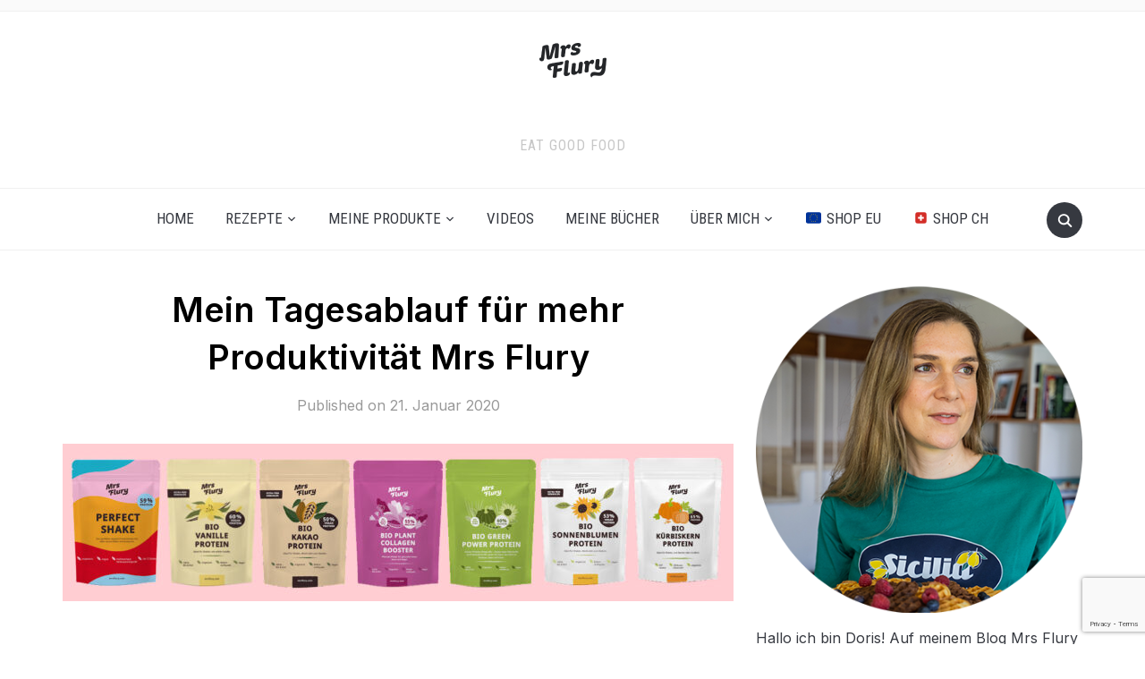

--- FILE ---
content_type: text/html; charset=UTF-8
request_url: https://www.mrsflury.com/power-produktivitaet-routine/_dsc7590/
body_size: 47466
content:
<!DOCTYPE html>
<html lang="de">
<head>
    <meta charset="UTF-8">
    <meta name="viewport" content="width=device-width, initial-scale=1.0">
    <link rel="profile" href="http://gmpg.org/xfn/11">
    <link rel="pingback" href="https://www.mrsflury.com/xmlrpc.php">
    <link rel="preload" as="font" href="https://www.mrsflury.com/wp-content/themes/foodica/fonts/foodica.ttf" type="font/ttf" crossorigin>

    <meta name='robots' content='index, follow, max-image-preview:large, max-snippet:-1, max-video-preview:-1' />
	<style>img:is([sizes="auto" i], [sizes^="auto," i]) { contain-intrinsic-size: 3000px 1500px }</style>
	
	<!-- This site is optimized with the Yoast SEO Premium plugin v25.7 (Yoast SEO v25.7) - https://yoast.com/wordpress/plugins/seo/ -->
	<title>Mein Tagesablauf für mehr Produktivität Mrs Flury - Mrs Flury - gesunde Rezepte</title>
	<link rel="canonical" href="https://www.mrsflury.com/power-produktivitaet-routine/_dsc7590/" />
	<meta property="og:locale" content="de_DE" />
	<meta property="og:type" content="article" />
	<meta property="og:title" content="Mein Tagesablauf für mehr Produktivität Mrs Flury - Mrs Flury - gesunde Rezepte" />
	<meta property="og:description" content="Mein Tagesablauf für mehr Produktivität Mrs Flury Arbeit lifestyle produktivität" />
	<meta property="og:url" content="https://www.mrsflury.com/power-produktivitaet-routine/_dsc7590/" />
	<meta property="og:site_name" content="Mrs Flury - gesunde Rezepte" />
	<meta property="article:publisher" content="https://www.facebook.com/mrsflury1" />
	<meta property="article:modified_time" content="2020-01-21T13:11:51+00:00" />
	<meta property="og:image" content="https://www.mrsflury.com/power-produktivitaet-routine/_dsc7590" />
	<meta property="og:image:width" content="1536" />
	<meta property="og:image:height" content="1920" />
	<meta property="og:image:type" content="image/jpeg" />
	<meta name="twitter:card" content="summary_large_image" />
	<meta name="twitter:site" content="@mrsflury" />
	<script type="application/ld+json" class="yoast-schema-graph">{"@context":"https://schema.org","@graph":[{"@type":"WebPage","@id":"https://www.mrsflury.com/power-produktivitaet-routine/_dsc7590/","url":"https://www.mrsflury.com/power-produktivitaet-routine/_dsc7590/","name":"Mein Tagesablauf für mehr Produktivität Mrs Flury - Mrs Flury - gesunde Rezepte","isPartOf":{"@id":"https://www.mrsflury.com/#website"},"primaryImageOfPage":{"@id":"https://www.mrsflury.com/power-produktivitaet-routine/_dsc7590/#primaryimage"},"image":{"@id":"https://www.mrsflury.com/power-produktivitaet-routine/_dsc7590/#primaryimage"},"thumbnailUrl":"https://www.mrsflury.com/wp-content/uploads/2020/01/DSC7590.jpg","datePublished":"2020-01-21T12:56:03+00:00","dateModified":"2020-01-21T13:11:51+00:00","breadcrumb":{"@id":"https://www.mrsflury.com/power-produktivitaet-routine/_dsc7590/#breadcrumb"},"inLanguage":"de","potentialAction":[{"@type":"ReadAction","target":["https://www.mrsflury.com/power-produktivitaet-routine/_dsc7590/"]}]},{"@type":"ImageObject","inLanguage":"de","@id":"https://www.mrsflury.com/power-produktivitaet-routine/_dsc7590/#primaryimage","url":"https://www.mrsflury.com/wp-content/uploads/2020/01/DSC7590.jpg","contentUrl":"https://www.mrsflury.com/wp-content/uploads/2020/01/DSC7590.jpg","width":1536,"height":1920,"caption":"Routine selbst und ständig - Mein Tagesablauf für mehr Produktivität Mrs Flury"},{"@type":"BreadcrumbList","@id":"https://www.mrsflury.com/power-produktivitaet-routine/_dsc7590/#breadcrumb","itemListElement":[{"@type":"ListItem","position":1,"name":"Home","item":"https://www.mrsflury.com/"},{"@type":"ListItem","position":2,"name":"Power &#038; Produktivität &#8211; warum Routinen wichtig sind","item":"https://www.mrsflury.com/power-produktivitaet-routine/"},{"@type":"ListItem","position":3,"name":"Mein Tagesablauf für mehr Produktivität Mrs Flury"}]},{"@type":"WebSite","@id":"https://www.mrsflury.com/#website","url":"https://www.mrsflury.com/","name":"Mrs Flury - gesunde Rezepte","description":"eat good food","publisher":{"@id":"https://www.mrsflury.com/#organization"},"potentialAction":[{"@type":"SearchAction","target":{"@type":"EntryPoint","urlTemplate":"https://www.mrsflury.com/?s={search_term_string}"},"query-input":{"@type":"PropertyValueSpecification","valueRequired":true,"valueName":"search_term_string"}}],"inLanguage":"de"},{"@type":["Organization","Place"],"@id":"https://www.mrsflury.com/#organization","name":"Mrs Flury - gesunde Rezepte","url":"https://www.mrsflury.com/","logo":{"@id":"https://www.mrsflury.com/power-produktivitaet-routine/_dsc7590/#local-main-organization-logo"},"image":{"@id":"https://www.mrsflury.com/power-produktivitaet-routine/_dsc7590/#local-main-organization-logo"},"sameAs":["https://www.facebook.com/mrsflury1","https://x.com/mrsflury","http://instagram.com/mrsflury/","https://www.pinterest.com/mrsflury/","https://www.youtube.com/mrsflury1"],"telephone":[],"openingHoursSpecification":[{"@type":"OpeningHoursSpecification","dayOfWeek":["Monday","Tuesday","Wednesday","Thursday","Friday","Saturday","Sunday"],"opens":"09:00","closes":"17:00"}]},{"@type":"ImageObject","inLanguage":"de","@id":"https://www.mrsflury.com/power-produktivitaet-routine/_dsc7590/#local-main-organization-logo","url":"https://www.mrsflury.com/wp-content/uploads/2020/04/logo-150.png","contentUrl":"https://www.mrsflury.com/wp-content/uploads/2020/04/logo-150.png","width":150,"height":78,"caption":"Mrs Flury - gesunde Rezepte"}]}</script>
	<!-- / Yoast SEO Premium plugin. -->


<link rel='dns-prefetch' href='//stats.wp.com' />
<link rel='dns-prefetch' href='//fonts.googleapis.com' />
<link rel="alternate" type="application/rss+xml" title="Mrs Flury - gesunde Rezepte &raquo; Feed" href="https://www.mrsflury.com/feed/" />
<link rel="alternate" type="application/rss+xml" title="Mrs Flury - gesunde Rezepte &raquo; Kommentar-Feed" href="https://www.mrsflury.com/comments/feed/" />
<link rel="alternate" type="application/rss+xml" title="Mrs Flury - gesunde Rezepte &raquo; Mein Tagesablauf für mehr Produktivität Mrs Flury-Kommentar-Feed" href="https://www.mrsflury.com/power-produktivitaet-routine/_dsc7590/feed/" />
<script type="text/javascript">
/* <![CDATA[ */
window._wpemojiSettings = {"baseUrl":"https:\/\/s.w.org\/images\/core\/emoji\/15.0.3\/72x72\/","ext":".png","svgUrl":"https:\/\/s.w.org\/images\/core\/emoji\/15.0.3\/svg\/","svgExt":".svg","source":{"wpemoji":"https:\/\/www.mrsflury.com\/wp-includes\/js\/wp-emoji.js?ver=6.7.4","twemoji":"https:\/\/www.mrsflury.com\/wp-includes\/js\/twemoji.js?ver=6.7.4"}};
/**
 * @output wp-includes/js/wp-emoji-loader.js
 */

/**
 * Emoji Settings as exported in PHP via _print_emoji_detection_script().
 * @typedef WPEmojiSettings
 * @type {object}
 * @property {?object} source
 * @property {?string} source.concatemoji
 * @property {?string} source.twemoji
 * @property {?string} source.wpemoji
 * @property {?boolean} DOMReady
 * @property {?Function} readyCallback
 */

/**
 * Support tests.
 * @typedef SupportTests
 * @type {object}
 * @property {?boolean} flag
 * @property {?boolean} emoji
 */

/**
 * IIFE to detect emoji support and load Twemoji if needed.
 *
 * @param {Window} window
 * @param {Document} document
 * @param {WPEmojiSettings} settings
 */
( function wpEmojiLoader( window, document, settings ) {
	if ( typeof Promise === 'undefined' ) {
		return;
	}

	var sessionStorageKey = 'wpEmojiSettingsSupports';
	var tests = [ 'flag', 'emoji' ];

	/**
	 * Checks whether the browser supports offloading to a Worker.
	 *
	 * @since 6.3.0
	 *
	 * @private
	 *
	 * @returns {boolean}
	 */
	function supportsWorkerOffloading() {
		return (
			typeof Worker !== 'undefined' &&
			typeof OffscreenCanvas !== 'undefined' &&
			typeof URL !== 'undefined' &&
			URL.createObjectURL &&
			typeof Blob !== 'undefined'
		);
	}

	/**
	 * @typedef SessionSupportTests
	 * @type {object}
	 * @property {number} timestamp
	 * @property {SupportTests} supportTests
	 */

	/**
	 * Get support tests from session.
	 *
	 * @since 6.3.0
	 *
	 * @private
	 *
	 * @returns {?SupportTests} Support tests, or null if not set or older than 1 week.
	 */
	function getSessionSupportTests() {
		try {
			/** @type {SessionSupportTests} */
			var item = JSON.parse(
				sessionStorage.getItem( sessionStorageKey )
			);
			if (
				typeof item === 'object' &&
				typeof item.timestamp === 'number' &&
				new Date().valueOf() < item.timestamp + 604800 && // Note: Number is a week in seconds.
				typeof item.supportTests === 'object'
			) {
				return item.supportTests;
			}
		} catch ( e ) {}
		return null;
	}

	/**
	 * Persist the supports in session storage.
	 *
	 * @since 6.3.0
	 *
	 * @private
	 *
	 * @param {SupportTests} supportTests Support tests.
	 */
	function setSessionSupportTests( supportTests ) {
		try {
			/** @type {SessionSupportTests} */
			var item = {
				supportTests: supportTests,
				timestamp: new Date().valueOf()
			};

			sessionStorage.setItem(
				sessionStorageKey,
				JSON.stringify( item )
			);
		} catch ( e ) {}
	}

	/**
	 * Checks if two sets of Emoji characters render the same visually.
	 *
	 * This function may be serialized to run in a Worker. Therefore, it cannot refer to variables from the containing
	 * scope. Everything must be passed by parameters.
	 *
	 * @since 4.9.0
	 *
	 * @private
	 *
	 * @param {CanvasRenderingContext2D} context 2D Context.
	 * @param {string} set1 Set of Emoji to test.
	 * @param {string} set2 Set of Emoji to test.
	 *
	 * @return {boolean} True if the two sets render the same.
	 */
	function emojiSetsRenderIdentically( context, set1, set2 ) {
		// Cleanup from previous test.
		context.clearRect( 0, 0, context.canvas.width, context.canvas.height );
		context.fillText( set1, 0, 0 );
		var rendered1 = new Uint32Array(
			context.getImageData(
				0,
				0,
				context.canvas.width,
				context.canvas.height
			).data
		);

		// Cleanup from previous test.
		context.clearRect( 0, 0, context.canvas.width, context.canvas.height );
		context.fillText( set2, 0, 0 );
		var rendered2 = new Uint32Array(
			context.getImageData(
				0,
				0,
				context.canvas.width,
				context.canvas.height
			).data
		);

		return rendered1.every( function ( rendered2Data, index ) {
			return rendered2Data === rendered2[ index ];
		} );
	}

	/**
	 * Determines if the browser properly renders Emoji that Twemoji can supplement.
	 *
	 * This function may be serialized to run in a Worker. Therefore, it cannot refer to variables from the containing
	 * scope. Everything must be passed by parameters.
	 *
	 * @since 4.2.0
	 *
	 * @private
	 *
	 * @param {CanvasRenderingContext2D} context 2D Context.
	 * @param {string} type Whether to test for support of "flag" or "emoji".
	 * @param {Function} emojiSetsRenderIdentically Reference to emojiSetsRenderIdentically function, needed due to minification.
	 *
	 * @return {boolean} True if the browser can render emoji, false if it cannot.
	 */
	function browserSupportsEmoji( context, type, emojiSetsRenderIdentically ) {
		var isIdentical;

		switch ( type ) {
			case 'flag':
				/*
				 * Test for Transgender flag compatibility. Added in Unicode 13.
				 *
				 * To test for support, we try to render it, and compare the rendering to how it would look if
				 * the browser doesn't render it correctly (white flag emoji + transgender symbol).
				 */
				isIdentical = emojiSetsRenderIdentically(
					context,
					'\uD83C\uDFF3\uFE0F\u200D\u26A7\uFE0F', // as a zero-width joiner sequence
					'\uD83C\uDFF3\uFE0F\u200B\u26A7\uFE0F' // separated by a zero-width space
				);

				if ( isIdentical ) {
					return false;
				}

				/*
				 * Test for UN flag compatibility. This is the least supported of the letter locale flags,
				 * so gives us an easy test for full support.
				 *
				 * To test for support, we try to render it, and compare the rendering to how it would look if
				 * the browser doesn't render it correctly ([U] + [N]).
				 */
				isIdentical = emojiSetsRenderIdentically(
					context,
					'\uD83C\uDDFA\uD83C\uDDF3', // as the sequence of two code points
					'\uD83C\uDDFA\u200B\uD83C\uDDF3' // as the two code points separated by a zero-width space
				);

				if ( isIdentical ) {
					return false;
				}

				/*
				 * Test for English flag compatibility. England is a country in the United Kingdom, it
				 * does not have a two letter locale code but rather a five letter sub-division code.
				 *
				 * To test for support, we try to render it, and compare the rendering to how it would look if
				 * the browser doesn't render it correctly (black flag emoji + [G] + [B] + [E] + [N] + [G]).
				 */
				isIdentical = emojiSetsRenderIdentically(
					context,
					// as the flag sequence
					'\uD83C\uDFF4\uDB40\uDC67\uDB40\uDC62\uDB40\uDC65\uDB40\uDC6E\uDB40\uDC67\uDB40\uDC7F',
					// with each code point separated by a zero-width space
					'\uD83C\uDFF4\u200B\uDB40\uDC67\u200B\uDB40\uDC62\u200B\uDB40\uDC65\u200B\uDB40\uDC6E\u200B\uDB40\uDC67\u200B\uDB40\uDC7F'
				);

				return ! isIdentical;
			case 'emoji':
				/*
				 * Four and twenty blackbirds baked in a pie.
				 *
				 * To test for Emoji 15.0 support, try to render a new emoji: Blackbird.
				 *
				 * The Blackbird is a ZWJ sequence combining 🐦 Bird and ⬛ large black square.,
				 *
				 * 0x1F426 (\uD83D\uDC26) == Bird
				 * 0x200D == Zero-Width Joiner (ZWJ) that links the code points for the new emoji or
				 * 0x200B == Zero-Width Space (ZWS) that is rendered for clients not supporting the new emoji.
				 * 0x2B1B == Large Black Square
				 *
				 * When updating this test for future Emoji releases, ensure that individual emoji that make up the
				 * sequence come from older emoji standards.
				 */
				isIdentical = emojiSetsRenderIdentically(
					context,
					'\uD83D\uDC26\u200D\u2B1B', // as the zero-width joiner sequence
					'\uD83D\uDC26\u200B\u2B1B' // separated by a zero-width space
				);

				return ! isIdentical;
		}

		return false;
	}

	/**
	 * Checks emoji support tests.
	 *
	 * This function may be serialized to run in a Worker. Therefore, it cannot refer to variables from the containing
	 * scope. Everything must be passed by parameters.
	 *
	 * @since 6.3.0
	 *
	 * @private
	 *
	 * @param {string[]} tests Tests.
	 * @param {Function} browserSupportsEmoji Reference to browserSupportsEmoji function, needed due to minification.
	 * @param {Function} emojiSetsRenderIdentically Reference to emojiSetsRenderIdentically function, needed due to minification.
	 *
	 * @return {SupportTests} Support tests.
	 */
	function testEmojiSupports( tests, browserSupportsEmoji, emojiSetsRenderIdentically ) {
		var canvas;
		if (
			typeof WorkerGlobalScope !== 'undefined' &&
			self instanceof WorkerGlobalScope
		) {
			canvas = new OffscreenCanvas( 300, 150 ); // Dimensions are default for HTMLCanvasElement.
		} else {
			canvas = document.createElement( 'canvas' );
		}

		var context = canvas.getContext( '2d', { willReadFrequently: true } );

		/*
		 * Chrome on OS X added native emoji rendering in M41. Unfortunately,
		 * it doesn't work when the font is bolder than 500 weight. So, we
		 * check for bold rendering support to avoid invisible emoji in Chrome.
		 */
		context.textBaseline = 'top';
		context.font = '600 32px Arial';

		var supports = {};
		tests.forEach( function ( test ) {
			supports[ test ] = browserSupportsEmoji( context, test, emojiSetsRenderIdentically );
		} );
		return supports;
	}

	/**
	 * Adds a script to the head of the document.
	 *
	 * @ignore
	 *
	 * @since 4.2.0
	 *
	 * @param {string} src The url where the script is located.
	 *
	 * @return {void}
	 */
	function addScript( src ) {
		var script = document.createElement( 'script' );
		script.src = src;
		script.defer = true;
		document.head.appendChild( script );
	}

	settings.supports = {
		everything: true,
		everythingExceptFlag: true
	};

	// Create a promise for DOMContentLoaded since the worker logic may finish after the event has fired.
	var domReadyPromise = new Promise( function ( resolve ) {
		document.addEventListener( 'DOMContentLoaded', resolve, {
			once: true
		} );
	} );

	// Obtain the emoji support from the browser, asynchronously when possible.
	new Promise( function ( resolve ) {
		var supportTests = getSessionSupportTests();
		if ( supportTests ) {
			resolve( supportTests );
			return;
		}

		if ( supportsWorkerOffloading() ) {
			try {
				// Note that the functions are being passed as arguments due to minification.
				var workerScript =
					'postMessage(' +
					testEmojiSupports.toString() +
					'(' +
					[
						JSON.stringify( tests ),
						browserSupportsEmoji.toString(),
						emojiSetsRenderIdentically.toString()
					].join( ',' ) +
					'));';
				var blob = new Blob( [ workerScript ], {
					type: 'text/javascript'
				} );
				var worker = new Worker( URL.createObjectURL( blob ), { name: 'wpTestEmojiSupports' } );
				worker.onmessage = function ( event ) {
					supportTests = event.data;
					setSessionSupportTests( supportTests );
					worker.terminate();
					resolve( supportTests );
				};
				return;
			} catch ( e ) {}
		}

		supportTests = testEmojiSupports( tests, browserSupportsEmoji, emojiSetsRenderIdentically );
		setSessionSupportTests( supportTests );
		resolve( supportTests );
	} )
		// Once the browser emoji support has been obtained from the session, finalize the settings.
		.then( function ( supportTests ) {
			/*
			 * Tests the browser support for flag emojis and other emojis, and adjusts the
			 * support settings accordingly.
			 */
			for ( var test in supportTests ) {
				settings.supports[ test ] = supportTests[ test ];

				settings.supports.everything =
					settings.supports.everything && settings.supports[ test ];

				if ( 'flag' !== test ) {
					settings.supports.everythingExceptFlag =
						settings.supports.everythingExceptFlag &&
						settings.supports[ test ];
				}
			}

			settings.supports.everythingExceptFlag =
				settings.supports.everythingExceptFlag &&
				! settings.supports.flag;

			// Sets DOMReady to false and assigns a ready function to settings.
			settings.DOMReady = false;
			settings.readyCallback = function () {
				settings.DOMReady = true;
			};
		} )
		.then( function () {
			return domReadyPromise;
		} )
		.then( function () {
			// When the browser can not render everything we need to load a polyfill.
			if ( ! settings.supports.everything ) {
				settings.readyCallback();

				var src = settings.source || {};

				if ( src.concatemoji ) {
					addScript( src.concatemoji );
				} else if ( src.wpemoji && src.twemoji ) {
					addScript( src.twemoji );
					addScript( src.wpemoji );
				}
			}
		} );
} )( window, document, window._wpemojiSettings );

/* ]]> */
</script>
<link rel='stylesheet' id='sbi_styles-css' href='https://www.mrsflury.com/wp-content/plugins/instagram-feed/css/sbi-styles.css?ver=6.9.1' type='text/css' media='all' />
<style id='wp-emoji-styles-inline-css' type='text/css'>

	img.wp-smiley, img.emoji {
		display: inline !important;
		border: none !important;
		box-shadow: none !important;
		height: 1em !important;
		width: 1em !important;
		margin: 0 0.07em !important;
		vertical-align: -0.1em !important;
		background: none !important;
		padding: 0 !important;
	}
</style>
<link rel='stylesheet' id='wp-block-library-css' href='https://www.mrsflury.com/wp-includes/css/dist/block-library/style.css?ver=6.7.4' type='text/css' media='all' />
<style id='wp-block-library-theme-inline-css' type='text/css'>
.wp-block-audio :where(figcaption){
  color:#555;
  font-size:13px;
  text-align:center;
}
.is-dark-theme .wp-block-audio :where(figcaption){
  color:#ffffffa6;
}

.wp-block-audio{
  margin:0 0 1em;
}

.wp-block-code{
  border:1px solid #ccc;
  border-radius:4px;
  font-family:Menlo,Consolas,monaco,monospace;
  padding:.8em 1em;
}

.wp-block-embed :where(figcaption){
  color:#555;
  font-size:13px;
  text-align:center;
}
.is-dark-theme .wp-block-embed :where(figcaption){
  color:#ffffffa6;
}

.wp-block-embed{
  margin:0 0 1em;
}

.blocks-gallery-caption{
  color:#555;
  font-size:13px;
  text-align:center;
}
.is-dark-theme .blocks-gallery-caption{
  color:#ffffffa6;
}

:root :where(.wp-block-image figcaption){
  color:#555;
  font-size:13px;
  text-align:center;
}
.is-dark-theme :root :where(.wp-block-image figcaption){
  color:#ffffffa6;
}

.wp-block-image{
  margin:0 0 1em;
}

.wp-block-pullquote{
  border-bottom:4px solid;
  border-top:4px solid;
  color:currentColor;
  margin-bottom:1.75em;
}
.wp-block-pullquote cite,.wp-block-pullquote footer,.wp-block-pullquote__citation{
  color:currentColor;
  font-size:.8125em;
  font-style:normal;
  text-transform:uppercase;
}

.wp-block-quote{
  border-left:.25em solid;
  margin:0 0 1.75em;
  padding-left:1em;
}
.wp-block-quote cite,.wp-block-quote footer{
  color:currentColor;
  font-size:.8125em;
  font-style:normal;
  position:relative;
}
.wp-block-quote:where(.has-text-align-right){
  border-left:none;
  border-right:.25em solid;
  padding-left:0;
  padding-right:1em;
}
.wp-block-quote:where(.has-text-align-center){
  border:none;
  padding-left:0;
}
.wp-block-quote.is-large,.wp-block-quote.is-style-large,.wp-block-quote:where(.is-style-plain){
  border:none;
}

.wp-block-search .wp-block-search__label{
  font-weight:700;
}

.wp-block-search__button{
  border:1px solid #ccc;
  padding:.375em .625em;
}

:where(.wp-block-group.has-background){
  padding:1.25em 2.375em;
}

.wp-block-separator.has-css-opacity{
  opacity:.4;
}

.wp-block-separator{
  border:none;
  border-bottom:2px solid;
  margin-left:auto;
  margin-right:auto;
}
.wp-block-separator.has-alpha-channel-opacity{
  opacity:1;
}
.wp-block-separator:not(.is-style-wide):not(.is-style-dots){
  width:100px;
}
.wp-block-separator.has-background:not(.is-style-dots){
  border-bottom:none;
  height:1px;
}
.wp-block-separator.has-background:not(.is-style-wide):not(.is-style-dots){
  height:2px;
}

.wp-block-table{
  margin:0 0 1em;
}
.wp-block-table td,.wp-block-table th{
  word-break:normal;
}
.wp-block-table :where(figcaption){
  color:#555;
  font-size:13px;
  text-align:center;
}
.is-dark-theme .wp-block-table :where(figcaption){
  color:#ffffffa6;
}

.wp-block-video :where(figcaption){
  color:#555;
  font-size:13px;
  text-align:center;
}
.is-dark-theme .wp-block-video :where(figcaption){
  color:#ffffffa6;
}

.wp-block-video{
  margin:0 0 1em;
}

:root :where(.wp-block-template-part.has-background){
  margin-bottom:0;
  margin-top:0;
  padding:1.25em 2.375em;
}
</style>
<link rel='stylesheet' id='wpzoom-social-icons-block-style-css' href='https://www.mrsflury.com/wp-content/plugins/social-icons-widget-by-wpzoom/block/dist/style-wpzoom-social-icons.css?ver=4.5.1' type='text/css' media='all' />
<link rel='stylesheet' id='mediaelement-css' href='https://www.mrsflury.com/wp-includes/js/mediaelement/mediaelementplayer-legacy.min.css?ver=4.2.17' type='text/css' media='all' />
<link rel='stylesheet' id='wp-mediaelement-css' href='https://www.mrsflury.com/wp-includes/js/mediaelement/wp-mediaelement.css?ver=6.7.4' type='text/css' media='all' />
<style id='jetpack-sharing-buttons-style-inline-css' type='text/css'>
.jetpack-sharing-buttons__services-list{display:flex;flex-direction:row;flex-wrap:wrap;gap:0;list-style-type:none;margin:5px;padding:0}.jetpack-sharing-buttons__services-list.has-small-icon-size{font-size:12px}.jetpack-sharing-buttons__services-list.has-normal-icon-size{font-size:16px}.jetpack-sharing-buttons__services-list.has-large-icon-size{font-size:24px}.jetpack-sharing-buttons__services-list.has-huge-icon-size{font-size:36px}@media print{.jetpack-sharing-buttons__services-list{display:none!important}}.editor-styles-wrapper .wp-block-jetpack-sharing-buttons{gap:0;padding-inline-start:0}ul.jetpack-sharing-buttons__services-list.has-background{padding:1.25em 2.375em}
</style>
<style id='global-styles-inline-css' type='text/css'>
:root{--wp--preset--aspect-ratio--square: 1;--wp--preset--aspect-ratio--4-3: 4/3;--wp--preset--aspect-ratio--3-4: 3/4;--wp--preset--aspect-ratio--3-2: 3/2;--wp--preset--aspect-ratio--2-3: 2/3;--wp--preset--aspect-ratio--16-9: 16/9;--wp--preset--aspect-ratio--9-16: 9/16;--wp--preset--color--black: #000000;--wp--preset--color--cyan-bluish-gray: #abb8c3;--wp--preset--color--white: #ffffff;--wp--preset--color--pale-pink: #f78da7;--wp--preset--color--vivid-red: #cf2e2e;--wp--preset--color--luminous-vivid-orange: #ff6900;--wp--preset--color--luminous-vivid-amber: #fcb900;--wp--preset--color--light-green-cyan: #7bdcb5;--wp--preset--color--vivid-green-cyan: #00d084;--wp--preset--color--pale-cyan-blue: #8ed1fc;--wp--preset--color--vivid-cyan-blue: #0693e3;--wp--preset--color--vivid-purple: #9b51e0;--wp--preset--color--primary: #363940;--wp--preset--color--secondary: #818592;--wp--preset--color--tertiary: #0F7FAF;--wp--preset--color--lightgrey: #ececec;--wp--preset--color--foreground: #212121;--wp--preset--color--background: #eff4f7;--wp--preset--color--green: #4FD086;--wp--preset--color--teal: #4DBDBA;--wp--preset--color--orange: #E98464;--wp--preset--color--red: #E75148;--wp--preset--color--pink: #FB8FB0;--wp--preset--color--light-background: #fafafa;--wp--preset--gradient--vivid-cyan-blue-to-vivid-purple: linear-gradient(135deg,rgba(6,147,227,1) 0%,rgb(155,81,224) 100%);--wp--preset--gradient--light-green-cyan-to-vivid-green-cyan: linear-gradient(135deg,rgb(122,220,180) 0%,rgb(0,208,130) 100%);--wp--preset--gradient--luminous-vivid-amber-to-luminous-vivid-orange: linear-gradient(135deg,rgba(252,185,0,1) 0%,rgba(255,105,0,1) 100%);--wp--preset--gradient--luminous-vivid-orange-to-vivid-red: linear-gradient(135deg,rgba(255,105,0,1) 0%,rgb(207,46,46) 100%);--wp--preset--gradient--very-light-gray-to-cyan-bluish-gray: linear-gradient(135deg,rgb(238,238,238) 0%,rgb(169,184,195) 100%);--wp--preset--gradient--cool-to-warm-spectrum: linear-gradient(135deg,rgb(74,234,220) 0%,rgb(151,120,209) 20%,rgb(207,42,186) 40%,rgb(238,44,130) 60%,rgb(251,105,98) 80%,rgb(254,248,76) 100%);--wp--preset--gradient--blush-light-purple: linear-gradient(135deg,rgb(255,206,236) 0%,rgb(152,150,240) 100%);--wp--preset--gradient--blush-bordeaux: linear-gradient(135deg,rgb(254,205,165) 0%,rgb(254,45,45) 50%,rgb(107,0,62) 100%);--wp--preset--gradient--luminous-dusk: linear-gradient(135deg,rgb(255,203,112) 0%,rgb(199,81,192) 50%,rgb(65,88,208) 100%);--wp--preset--gradient--pale-ocean: linear-gradient(135deg,rgb(255,245,203) 0%,rgb(182,227,212) 50%,rgb(51,167,181) 100%);--wp--preset--gradient--electric-grass: linear-gradient(135deg,rgb(202,248,128) 0%,rgb(113,206,126) 100%);--wp--preset--gradient--midnight: linear-gradient(135deg,rgb(2,3,129) 0%,rgb(40,116,252) 100%);--wp--preset--gradient--black-primary: linear-gradient(0deg,var(--wp--preset--color--primary) 0%,rgba(0,58,102,0) 100%);--wp--preset--gradient--black-secondary: linear-gradient(135deg,rgba(0,0,0,1) 50%,var(--wp--preset--color--tertiary) 100%);--wp--preset--font-size--small: 13px;--wp--preset--font-size--medium: 20px;--wp--preset--font-size--large: 36px;--wp--preset--font-size--x-large: 42px;--wp--preset--spacing--20: 0.44rem;--wp--preset--spacing--30: 0.67rem;--wp--preset--spacing--40: 1rem;--wp--preset--spacing--50: 1.5rem;--wp--preset--spacing--60: 2.25rem;--wp--preset--spacing--70: 3.38rem;--wp--preset--spacing--80: 5.06rem;--wp--preset--spacing--x-small: 20px;--wp--preset--spacing--small: 40px;--wp--preset--spacing--medium: 60px;--wp--preset--spacing--large: 80px;--wp--preset--spacing--x-large: 100px;--wp--preset--shadow--natural: 6px 6px 9px rgba(0, 0, 0, 0.2);--wp--preset--shadow--deep: 12px 12px 50px rgba(0, 0, 0, 0.4);--wp--preset--shadow--sharp: 6px 6px 0px rgba(0, 0, 0, 0.2);--wp--preset--shadow--outlined: 6px 6px 0px -3px rgba(255, 255, 255, 1), 6px 6px rgba(0, 0, 0, 1);--wp--preset--shadow--crisp: 6px 6px 0px rgba(0, 0, 0, 1);--wp--custom--font-weight--black: 900;--wp--custom--font-weight--bold: 600;--wp--custom--font-weight--extra-bold: 800;--wp--custom--font-weight--light: 300;--wp--custom--font-weight--medium: 500;--wp--custom--font-weight--regular: 400;--wp--custom--font-weight--semi-bold: 500;--wp--custom--line-height--body: 1.75;--wp--custom--line-height--heading: 1.1;--wp--custom--line-height--medium: 1.5;--wp--custom--line-height--one: 1;--wp--custom--spacing--outer: 30px;}:root { --wp--style--global--content-size: 1140px;--wp--style--global--wide-size: 1390px; }:where(body) { margin: 0; }.wp-site-blocks { padding-top: var(--wp--style--root--padding-top); padding-bottom: var(--wp--style--root--padding-bottom); }.has-global-padding { padding-right: var(--wp--style--root--padding-right); padding-left: var(--wp--style--root--padding-left); }.has-global-padding > .alignfull { margin-right: calc(var(--wp--style--root--padding-right) * -1); margin-left: calc(var(--wp--style--root--padding-left) * -1); }.has-global-padding :where(:not(.alignfull.is-layout-flow) > .has-global-padding:not(.wp-block-block, .alignfull)) { padding-right: 0; padding-left: 0; }.has-global-padding :where(:not(.alignfull.is-layout-flow) > .has-global-padding:not(.wp-block-block, .alignfull)) > .alignfull { margin-left: 0; margin-right: 0; }.wp-site-blocks > .alignleft { float: left; margin-right: 2em; }.wp-site-blocks > .alignright { float: right; margin-left: 2em; }.wp-site-blocks > .aligncenter { justify-content: center; margin-left: auto; margin-right: auto; }:where(.wp-site-blocks) > * { margin-block-start: 20px; margin-block-end: 0; }:where(.wp-site-blocks) > :first-child { margin-block-start: 0; }:where(.wp-site-blocks) > :last-child { margin-block-end: 0; }:root { --wp--style--block-gap: 20px; }:root :where(.is-layout-flow) > :first-child{margin-block-start: 0;}:root :where(.is-layout-flow) > :last-child{margin-block-end: 0;}:root :where(.is-layout-flow) > *{margin-block-start: 20px;margin-block-end: 0;}:root :where(.is-layout-constrained) > :first-child{margin-block-start: 0;}:root :where(.is-layout-constrained) > :last-child{margin-block-end: 0;}:root :where(.is-layout-constrained) > *{margin-block-start: 20px;margin-block-end: 0;}:root :where(.is-layout-flex){gap: 20px;}:root :where(.is-layout-grid){gap: 20px;}.is-layout-flow > .alignleft{float: left;margin-inline-start: 0;margin-inline-end: 2em;}.is-layout-flow > .alignright{float: right;margin-inline-start: 2em;margin-inline-end: 0;}.is-layout-flow > .aligncenter{margin-left: auto !important;margin-right: auto !important;}.is-layout-constrained > .alignleft{float: left;margin-inline-start: 0;margin-inline-end: 2em;}.is-layout-constrained > .alignright{float: right;margin-inline-start: 2em;margin-inline-end: 0;}.is-layout-constrained > .aligncenter{margin-left: auto !important;margin-right: auto !important;}.is-layout-constrained > :where(:not(.alignleft):not(.alignright):not(.alignfull)){max-width: var(--wp--style--global--content-size);margin-left: auto !important;margin-right: auto !important;}.is-layout-constrained > .alignwide{max-width: var(--wp--style--global--wide-size);}body .is-layout-flex{display: flex;}.is-layout-flex{flex-wrap: wrap;align-items: center;}.is-layout-flex > :is(*, div){margin: 0;}body .is-layout-grid{display: grid;}.is-layout-grid > :is(*, div){margin: 0;}body{--wp--style--root--padding-top: 0px;--wp--style--root--padding-right: 0px;--wp--style--root--padding-bottom: 0px;--wp--style--root--padding-left: 0px;}a:where(:not(.wp-element-button)){color: var(--wp--preset--color--primary);text-decoration: underline;}:root :where(a:where(:not(.wp-element-button)):hover){color: var(--wp--preset--color--primary);}:root :where(.wp-element-button, .wp-block-button__link){background-color: var(--wp--preset--color--secondary);border-radius: 4px;border-width: 0;color: var(--wp--preset--color--white);font-family: inherit;font-size: inherit;font-weight: var(--wp--custom--font-weight--medium);line-height: inherit;padding-top: 10px;padding-right: 25px;padding-bottom: 10px;padding-left: 25px;text-decoration: none;}.has-black-color{color: var(--wp--preset--color--black) !important;}.has-cyan-bluish-gray-color{color: var(--wp--preset--color--cyan-bluish-gray) !important;}.has-white-color{color: var(--wp--preset--color--white) !important;}.has-pale-pink-color{color: var(--wp--preset--color--pale-pink) !important;}.has-vivid-red-color{color: var(--wp--preset--color--vivid-red) !important;}.has-luminous-vivid-orange-color{color: var(--wp--preset--color--luminous-vivid-orange) !important;}.has-luminous-vivid-amber-color{color: var(--wp--preset--color--luminous-vivid-amber) !important;}.has-light-green-cyan-color{color: var(--wp--preset--color--light-green-cyan) !important;}.has-vivid-green-cyan-color{color: var(--wp--preset--color--vivid-green-cyan) !important;}.has-pale-cyan-blue-color{color: var(--wp--preset--color--pale-cyan-blue) !important;}.has-vivid-cyan-blue-color{color: var(--wp--preset--color--vivid-cyan-blue) !important;}.has-vivid-purple-color{color: var(--wp--preset--color--vivid-purple) !important;}.has-primary-color{color: var(--wp--preset--color--primary) !important;}.has-secondary-color{color: var(--wp--preset--color--secondary) !important;}.has-tertiary-color{color: var(--wp--preset--color--tertiary) !important;}.has-lightgrey-color{color: var(--wp--preset--color--lightgrey) !important;}.has-foreground-color{color: var(--wp--preset--color--foreground) !important;}.has-background-color{color: var(--wp--preset--color--background) !important;}.has-green-color{color: var(--wp--preset--color--green) !important;}.has-teal-color{color: var(--wp--preset--color--teal) !important;}.has-orange-color{color: var(--wp--preset--color--orange) !important;}.has-red-color{color: var(--wp--preset--color--red) !important;}.has-pink-color{color: var(--wp--preset--color--pink) !important;}.has-light-background-color{color: var(--wp--preset--color--light-background) !important;}.has-black-background-color{background-color: var(--wp--preset--color--black) !important;}.has-cyan-bluish-gray-background-color{background-color: var(--wp--preset--color--cyan-bluish-gray) !important;}.has-white-background-color{background-color: var(--wp--preset--color--white) !important;}.has-pale-pink-background-color{background-color: var(--wp--preset--color--pale-pink) !important;}.has-vivid-red-background-color{background-color: var(--wp--preset--color--vivid-red) !important;}.has-luminous-vivid-orange-background-color{background-color: var(--wp--preset--color--luminous-vivid-orange) !important;}.has-luminous-vivid-amber-background-color{background-color: var(--wp--preset--color--luminous-vivid-amber) !important;}.has-light-green-cyan-background-color{background-color: var(--wp--preset--color--light-green-cyan) !important;}.has-vivid-green-cyan-background-color{background-color: var(--wp--preset--color--vivid-green-cyan) !important;}.has-pale-cyan-blue-background-color{background-color: var(--wp--preset--color--pale-cyan-blue) !important;}.has-vivid-cyan-blue-background-color{background-color: var(--wp--preset--color--vivid-cyan-blue) !important;}.has-vivid-purple-background-color{background-color: var(--wp--preset--color--vivid-purple) !important;}.has-primary-background-color{background-color: var(--wp--preset--color--primary) !important;}.has-secondary-background-color{background-color: var(--wp--preset--color--secondary) !important;}.has-tertiary-background-color{background-color: var(--wp--preset--color--tertiary) !important;}.has-lightgrey-background-color{background-color: var(--wp--preset--color--lightgrey) !important;}.has-foreground-background-color{background-color: var(--wp--preset--color--foreground) !important;}.has-background-background-color{background-color: var(--wp--preset--color--background) !important;}.has-green-background-color{background-color: var(--wp--preset--color--green) !important;}.has-teal-background-color{background-color: var(--wp--preset--color--teal) !important;}.has-orange-background-color{background-color: var(--wp--preset--color--orange) !important;}.has-red-background-color{background-color: var(--wp--preset--color--red) !important;}.has-pink-background-color{background-color: var(--wp--preset--color--pink) !important;}.has-light-background-background-color{background-color: var(--wp--preset--color--light-background) !important;}.has-black-border-color{border-color: var(--wp--preset--color--black) !important;}.has-cyan-bluish-gray-border-color{border-color: var(--wp--preset--color--cyan-bluish-gray) !important;}.has-white-border-color{border-color: var(--wp--preset--color--white) !important;}.has-pale-pink-border-color{border-color: var(--wp--preset--color--pale-pink) !important;}.has-vivid-red-border-color{border-color: var(--wp--preset--color--vivid-red) !important;}.has-luminous-vivid-orange-border-color{border-color: var(--wp--preset--color--luminous-vivid-orange) !important;}.has-luminous-vivid-amber-border-color{border-color: var(--wp--preset--color--luminous-vivid-amber) !important;}.has-light-green-cyan-border-color{border-color: var(--wp--preset--color--light-green-cyan) !important;}.has-vivid-green-cyan-border-color{border-color: var(--wp--preset--color--vivid-green-cyan) !important;}.has-pale-cyan-blue-border-color{border-color: var(--wp--preset--color--pale-cyan-blue) !important;}.has-vivid-cyan-blue-border-color{border-color: var(--wp--preset--color--vivid-cyan-blue) !important;}.has-vivid-purple-border-color{border-color: var(--wp--preset--color--vivid-purple) !important;}.has-primary-border-color{border-color: var(--wp--preset--color--primary) !important;}.has-secondary-border-color{border-color: var(--wp--preset--color--secondary) !important;}.has-tertiary-border-color{border-color: var(--wp--preset--color--tertiary) !important;}.has-lightgrey-border-color{border-color: var(--wp--preset--color--lightgrey) !important;}.has-foreground-border-color{border-color: var(--wp--preset--color--foreground) !important;}.has-background-border-color{border-color: var(--wp--preset--color--background) !important;}.has-green-border-color{border-color: var(--wp--preset--color--green) !important;}.has-teal-border-color{border-color: var(--wp--preset--color--teal) !important;}.has-orange-border-color{border-color: var(--wp--preset--color--orange) !important;}.has-red-border-color{border-color: var(--wp--preset--color--red) !important;}.has-pink-border-color{border-color: var(--wp--preset--color--pink) !important;}.has-light-background-border-color{border-color: var(--wp--preset--color--light-background) !important;}.has-vivid-cyan-blue-to-vivid-purple-gradient-background{background: var(--wp--preset--gradient--vivid-cyan-blue-to-vivid-purple) !important;}.has-light-green-cyan-to-vivid-green-cyan-gradient-background{background: var(--wp--preset--gradient--light-green-cyan-to-vivid-green-cyan) !important;}.has-luminous-vivid-amber-to-luminous-vivid-orange-gradient-background{background: var(--wp--preset--gradient--luminous-vivid-amber-to-luminous-vivid-orange) !important;}.has-luminous-vivid-orange-to-vivid-red-gradient-background{background: var(--wp--preset--gradient--luminous-vivid-orange-to-vivid-red) !important;}.has-very-light-gray-to-cyan-bluish-gray-gradient-background{background: var(--wp--preset--gradient--very-light-gray-to-cyan-bluish-gray) !important;}.has-cool-to-warm-spectrum-gradient-background{background: var(--wp--preset--gradient--cool-to-warm-spectrum) !important;}.has-blush-light-purple-gradient-background{background: var(--wp--preset--gradient--blush-light-purple) !important;}.has-blush-bordeaux-gradient-background{background: var(--wp--preset--gradient--blush-bordeaux) !important;}.has-luminous-dusk-gradient-background{background: var(--wp--preset--gradient--luminous-dusk) !important;}.has-pale-ocean-gradient-background{background: var(--wp--preset--gradient--pale-ocean) !important;}.has-electric-grass-gradient-background{background: var(--wp--preset--gradient--electric-grass) !important;}.has-midnight-gradient-background{background: var(--wp--preset--gradient--midnight) !important;}.has-black-primary-gradient-background{background: var(--wp--preset--gradient--black-primary) !important;}.has-black-secondary-gradient-background{background: var(--wp--preset--gradient--black-secondary) !important;}.has-small-font-size{font-size: var(--wp--preset--font-size--small) !important;}.has-medium-font-size{font-size: var(--wp--preset--font-size--medium) !important;}.has-large-font-size{font-size: var(--wp--preset--font-size--large) !important;}.has-x-large-font-size{font-size: var(--wp--preset--font-size--x-large) !important;}
:root :where(.wp-block-button .wp-block-button__link){background-color: var(--wp--preset--color--primary);}
:root :where(.wp-block-columns){border-radius: 0;border-width: 0;margin-bottom: 0px;}
:root :where(.wp-block-pullquote){font-size: 1.5em;line-height: 1.6;}
:root :where(.wp-block-buttons-is-layout-flow) > :first-child{margin-block-start: 0;}:root :where(.wp-block-buttons-is-layout-flow) > :last-child{margin-block-end: 0;}:root :where(.wp-block-buttons-is-layout-flow) > *{margin-block-start: 10px;margin-block-end: 0;}:root :where(.wp-block-buttons-is-layout-constrained) > :first-child{margin-block-start: 0;}:root :where(.wp-block-buttons-is-layout-constrained) > :last-child{margin-block-end: 0;}:root :where(.wp-block-buttons-is-layout-constrained) > *{margin-block-start: 10px;margin-block-end: 0;}:root :where(.wp-block-buttons-is-layout-flex){gap: 10px;}:root :where(.wp-block-buttons-is-layout-grid){gap: 10px;}
:root :where(.wp-block-column){border-radius: 0;border-width: 0;margin-bottom: 0px;}
:root :where(.wp-block-cover){border-radius: 0;padding-top: 30px;padding-right: 30px;padding-bottom: 30px;padding-left: 30px;}
:root :where(.wp-block-group){padding: 0px;}
:root :where(.wp-block-spacer){margin-top: 0 !important;}
</style>
<link rel='stylesheet' id='zoom-theme-utils-css-css' href='https://www.mrsflury.com/wp-content/themes/foodica/functions/wpzoom/assets/css/theme-utils.css?ver=6.7.4' type='text/css' media='all' />
<link rel='stylesheet' id='foodica-google-fonts-css' href='https://fonts.googleapis.com/css?family=Inter%3Aregular%2C500%2C600%2C700%2C700i%2Citalic%7CAnnie+Use+Your+Telescope%7CRoboto+Condensed%3Aregular%2C700%7COswald&#038;subset=latin&#038;display=swap&#038;ver=6.7.4' type='text/css' media='all' />
<link rel='stylesheet' id='foodica-style-css' href='https://www.mrsflury.com/wp-content/themes/foodica/style.css?ver=4.1.9' type='text/css' media='all' />
<link rel='stylesheet' id='media-queries-css' href='https://www.mrsflury.com/wp-content/themes/foodica/css/media-queries.css?ver=4.1.9' type='text/css' media='all' />
<link rel='stylesheet' id='foodica-style-color-default-css' href='https://www.mrsflury.com/wp-content/themes/foodica/styles/default.css?ver=4.1.9' type='text/css' media='all' />
<link rel='stylesheet' id='simple-social-icons-font-css' href='https://www.mrsflury.com/wp-content/plugins/simple-social-icons/css/style.css?ver=3.0.2' type='text/css' media='all' />
<link rel='stylesheet' id='wpzoom-social-icons-socicon-css' href='https://www.mrsflury.com/wp-content/plugins/social-icons-widget-by-wpzoom/assets/css/wpzoom-socicon.css?ver=1755013623' type='text/css' media='all' />
<link rel='stylesheet' id='wpzoom-social-icons-genericons-css' href='https://www.mrsflury.com/wp-content/plugins/social-icons-widget-by-wpzoom/assets/css/genericons.css?ver=1755013623' type='text/css' media='all' />
<link rel='stylesheet' id='wpzoom-social-icons-academicons-css' href='https://www.mrsflury.com/wp-content/plugins/social-icons-widget-by-wpzoom/assets/css/academicons.min.css?ver=1755013623' type='text/css' media='all' />
<link rel='stylesheet' id='wpzoom-social-icons-font-awesome-3-css' href='https://www.mrsflury.com/wp-content/plugins/social-icons-widget-by-wpzoom/assets/css/font-awesome-3.min.css?ver=1755013623' type='text/css' media='all' />
<link rel='stylesheet' id='dashicons-css' href='https://www.mrsflury.com/wp-includes/css/dashicons.css?ver=6.7.4' type='text/css' media='all' />
<link rel='stylesheet' id='wpzoom-social-icons-styles-css' href='https://www.mrsflury.com/wp-content/plugins/social-icons-widget-by-wpzoom/assets/css/wpzoom-social-icons-styles.css?ver=1755013623' type='text/css' media='all' />
<link rel='preload' as='font'  id='wpzoom-social-icons-font-academicons-woff2-css' href='https://www.mrsflury.com/wp-content/plugins/social-icons-widget-by-wpzoom/assets/font/academicons.woff2?v=1.9.2'  type='font/woff2' crossorigin />
<link rel='preload' as='font'  id='wpzoom-social-icons-font-fontawesome-3-woff2-css' href='https://www.mrsflury.com/wp-content/plugins/social-icons-widget-by-wpzoom/assets/font/fontawesome-webfont.woff2?v=4.7.0'  type='font/woff2' crossorigin />
<link rel='preload' as='font'  id='wpzoom-social-icons-font-genericons-woff-css' href='https://www.mrsflury.com/wp-content/plugins/social-icons-widget-by-wpzoom/assets/font/Genericons.woff'  type='font/woff' crossorigin />
<link rel='preload' as='font'  id='wpzoom-social-icons-font-socicon-woff2-css' href='https://www.mrsflury.com/wp-content/plugins/social-icons-widget-by-wpzoom/assets/font/socicon.woff2?v=4.5.1'  type='font/woff2' crossorigin />
<link rel='stylesheet' id='RecipeIndexStyleSheets-css' href='https://www.mrsflury.com/wp-content/plugins/visual-recipe-index/css/style.css?ver=6.7.4' type='text/css' media='all' />
<script type="text/javascript" src="https://www.mrsflury.com/wp-includes/js/jquery/jquery.js?ver=3.7.1" id="jquery-core-js"></script>
<script type="text/javascript" src="https://www.mrsflury.com/wp-includes/js/jquery/jquery-migrate.js?ver=3.4.1" id="jquery-migrate-js"></script>
<link rel="https://api.w.org/" href="https://www.mrsflury.com/wp-json/" /><link rel="alternate" title="JSON" type="application/json" href="https://www.mrsflury.com/wp-json/wp/v2/media/9575" /><link rel="EditURI" type="application/rsd+xml" title="RSD" href="https://www.mrsflury.com/xmlrpc.php?rsd" />
<meta name="generator" content="WordPress 6.7.4" />
<link rel='shortlink' href='https://www.mrsflury.com/?p=9575' />
<link rel="alternate" title="oEmbed (JSON)" type="application/json+oembed" href="https://www.mrsflury.com/wp-json/oembed/1.0/embed?url=https%3A%2F%2Fwww.mrsflury.com%2Fpower-produktivitaet-routine%2F_dsc7590%2F" />
<link rel="alternate" title="oEmbed (XML)" type="text/xml+oembed" href="https://www.mrsflury.com/wp-json/oembed/1.0/embed?url=https%3A%2F%2Fwww.mrsflury.com%2Fpower-produktivitaet-routine%2F_dsc7590%2F&#038;format=xml" />
		<script type="text/javascript" async defer data-pin-color="red"  data-pin-hover="true"
			src="https://www.mrsflury.com/wp-content/plugins/pinterest-pin-it-button-on-image-hover-and-post/js/pinit.js"></script>
		<style type="text/css"> .tippy-box[data-theme~="wprm"] { background-color: #333333; color: #FFFFFF; } .tippy-box[data-theme~="wprm"][data-placement^="top"] > .tippy-arrow::before { border-top-color: #333333; } .tippy-box[data-theme~="wprm"][data-placement^="bottom"] > .tippy-arrow::before { border-bottom-color: #333333; } .tippy-box[data-theme~="wprm"][data-placement^="left"] > .tippy-arrow::before { border-left-color: #333333; } .tippy-box[data-theme~="wprm"][data-placement^="right"] > .tippy-arrow::before { border-right-color: #333333; } .tippy-box[data-theme~="wprm"] a { color: #FFFFFF; } .wprm-comment-rating svg { width: 18px !important; height: 18px !important; } img.wprm-comment-rating { width: 90px !important; height: 18px !important; } body { --comment-rating-star-color: #343434; } body { --wprm-popup-font-size: 16px; } body { --wprm-popup-background: #ffffff; } body { --wprm-popup-title: #000000; } body { --wprm-popup-content: #444444; } body { --wprm-popup-button-background: #444444; } body { --wprm-popup-button-text: #ffffff; }</style><style type="text/css">.wprm-glossary-term {color: #5A822B;text-decoration: underline;cursor: help;}</style>	<style>img#wpstats{display:none}</style>
		<meta name="google-site-verification" content="nsm9aG4XY8--jqEcJ26YatYnCqQ5m-flZhj02GbTR5U" /><meta name="google-site-verification" content="BgDwDaWwEpF-eLkYb0P7yIg804ZmbDAgGnI9OsPqeow" /><!-- WPZOOM Theme / Framework -->
<meta name="generator" content="Foodica 4.1.9" />
<meta name="generator" content="WPZOOM Framework 1.9.23" />
<!-- Global site tag (gtag.js) - Google Analytics -->
<script async src="https://www.googletagmanager.com/gtag/js?id=UA-59782217-1"></script>
<script>
  window.dataLayer = window.dataLayer || [];
  function gtag(){dataLayer.push(arguments);}
  gtag('js', new Date());

  gtag('config', 'UA-59782217-1');
</script>
<meta name="google-site-verification" content="nsm9aG4XY8--jqEcJ26YatYnCqQ5m-flZhj02GbTR5U" />
<link rel="apple-touch-icon" href="/apple-touch-icon-57x57.png" />
  <link rel="apple-touch-icon" sizes="72x72" href="/apple-touch-icon-72x72.png" />
  <link rel="apple-touch-icon" sizes="114x114" href="/apple-touch-icon-114x114.png" />
  <link rel="apple-touch-icon" sizes="144x144" href="/apple-touch-icon-144x144.png" />
<meta name="p:domain_verify" content="de7fa3082fd2a514d56ae1a6d196cb56"/>
<meta name="p:domain_verify" content="de7fa3082fd2a514d56ae1a6d196cb56"/>
<!-- Global site tag (gtag.js) - Google Analytics -->
<script async src="https://www.googletagmanager.com/gtag/js?id=UA-59782217-1"></script>
<script>
  window.dataLayer = window.dataLayer || [];
  function gtag(){dataLayer.push(arguments);}
  gtag('js', new Date());

  gtag('config', 'UA-59782217-1');
ga('set','anonymizeIp', true);

<script id="mcjs">!function(c,h,i,m,p){m=c.createElement(h),p=c.getElementsByTagName(h)[0],m.async=1,m.src=i,p.parentNode.insertBefore(m,p)}(document,"script","https://chimpstatic.com/mcjs-connected/js/users/e07e7e41a32654614f2d70d9d/11a4a9c8ee808d35e8666489b.js");</script>

</script>


<!-- Begin Theme Custom CSS -->
<style type="text/css" id="foodica-custom-css">
.main-navbar a{
	font-size:17px;
}
.slides .slide_button a{
	font-family:'Oswald', sans-serif;
	font-weight:normal;
}

@media screen and (min-width: 769px){
	body{
		font-size:16px;
	}
	.navbar-brand-wpz a, .desktop_header_layout_compact .navbar-brand-wpz a{
		font-size:85px;
	}
	.home_tagline{
		font-size:24px;
	}
	.slides li h3 a{
		font-size:40px;
	}
	.slides .slide_button a{
		font-size:14px;
	}
	.widget h3.title{
		font-size:18px;
	}
	.entry-title{
		font-size:24px;
	}
	.recent-posts .entry-content{
		font-size:16px;
	}
	.recent-posts .post.sticky .entry-title{
		font-size:36px;
	}
	.single h1.entry-title{
		font-size:38px;
	}
	.single .entry-content, .page .entry-content{
		font-size:16px;
	}
	.page h1.entry-title{
		font-size:44px;
	}
	.footer-menu ul li{
		font-size:16px;
	}
}

@media screen and (max-width: 768px){
	body{
		font-size:16px;
	}
	.navbar-brand-wpz a, .desktop_header_layout_compact .navbar-brand-wpz a{
		font-size:60px;
	}
	.home_tagline{
		font-size:22px;
	}
	.slides li h3 a{
		font-size:36px;
	}
	.slides .slide_button a{
		font-size:14px;
	}
	.widget h3.title{
		font-size:18px;
	}
	.entry-title{
		font-size:20px;
	}
	.recent-posts .entry-content{
		font-size:16px;
	}
	.recent-posts .post.sticky .entry-title{
		font-size:26px;
	}
	.single h1.entry-title{
		font-size:34px;
	}
	.single .entry-content, .page .entry-content{
		font-size:16px;
	}
	.page h1.entry-title{
		font-size:34px;
	}
	.footer-menu ul li{
		font-size:16px;
	}
}

@media screen and (max-width: 480px){
	body{
		font-size:16px;
	}
	.navbar-brand-wpz a, .desktop_header_layout_compact .navbar-brand-wpz a{
		font-size:36px;
	}
	.home_tagline{
		font-size:18px;
	}
	.slides li h3 a{
		font-size:26px;
	}
	.slides .slide_button a{
		font-size:14px;
	}
	.widget h3.title{
		font-size:18px;
	}
	.entry-title{
		font-size:20px;
	}
	.recent-posts .entry-content{
		font-size:16px;
	}
	.recent-posts .post.sticky .entry-title{
		font-size:26px;
	}
	.single h1.entry-title{
		font-size:28px;
	}
	.single .entry-content, .page .entry-content{
		font-size:16px;
	}
	.page h1.entry-title{
		font-size:28px;
	}
	.footer-menu ul li{
		font-size:16px;
	}
}

</style>
<!-- End Theme Custom CSS -->
<link rel="icon" href="https://www.mrsflury.com/wp-content/uploads/2018/11/cropped-FLURY001_Logo_Anthrazit-32x32.jpg" sizes="32x32" />
<link rel="icon" href="https://www.mrsflury.com/wp-content/uploads/2018/11/cropped-FLURY001_Logo_Anthrazit-192x192.jpg" sizes="192x192" />
<link rel="apple-touch-icon" href="https://www.mrsflury.com/wp-content/uploads/2018/11/cropped-FLURY001_Logo_Anthrazit-180x180.jpg" />
<meta name="msapplication-TileImage" content="https://www.mrsflury.com/wp-content/uploads/2018/11/cropped-FLURY001_Logo_Anthrazit-270x270.jpg" />
<meta data-pso-pv="1.2.1" data-pso-pt="singlePost" data-pso-th="c0946056d8693bd170a231dc8e1a2383"><script pagespeed_no_defer="" data-pso-version="20170403_083938">window.dynamicgoogletags={config:[]};dynamicgoogletags.config=["ca-pub-6322585530750245",null,[],null,null,null,null,null,null,null,null,null,0.001,"https://www.mrsflury.com"];(function(){var h=this,l=function(a){var b=typeof a;if("object"==b)if(a){if(a instanceof Array)return"array";if(a instanceof Object)return b;var c=Object.prototype.toString.call(a);if("[object Window]"==c)return"object";if("[object Array]"==c||"number"==typeof a.length&&"undefined"!=typeof a.splice&&"undefined"!=typeof a.propertyIsEnumerable&&!a.propertyIsEnumerable("splice"))return"array";if("[object Function]"==c||"undefined"!=typeof a.call&&"undefined"!=typeof a.propertyIsEnumerable&&!a.propertyIsEnumerable("call"))return"function"}else return"null";
else if("function"==b&&"undefined"==typeof a.call)return"object";return b};var m=String.prototype.trim?function(a){return a.trim()}:function(a){return a.replace(/^[\s\xa0]+|[\s\xa0]+$/g,"")},p=function(a,b){return a<b?-1:a>b?1:0};var aa=Array.prototype.forEach?function(a,b,c){Array.prototype.forEach.call(a,b,c)}:function(a,b,c){for(var d=a.length,f="string"==typeof a?a.split(""):a,e=0;e<d;e++)e in f&&b.call(c,f[e],e,a)};var q=function(a){q[" "](a);return a};q[" "]=function(){};var ca=function(a,b){var c=ba;Object.prototype.hasOwnProperty.call(c,a)||(c[a]=b(a))};var r;a:{var t=h.navigator;if(t){var u=t.userAgent;if(u){r=u;break a}}r=""};var da=-1!=r.indexOf("Opera"),v=-1!=r.indexOf("Trident")||-1!=r.indexOf("MSIE"),ea=-1!=r.indexOf("Edge"),w=-1!=r.indexOf("Gecko")&&!(-1!=r.toLowerCase().indexOf("webkit")&&-1==r.indexOf("Edge"))&&!(-1!=r.indexOf("Trident")||-1!=r.indexOf("MSIE"))&&-1==r.indexOf("Edge"),fa=-1!=r.toLowerCase().indexOf("webkit")&&-1==r.indexOf("Edge"),x=function(){var a=h.document;return a?a.documentMode:void 0},y;
a:{var z="",A=function(){var a=r;if(w)return/rv\:([^\);]+)(\)|;)/.exec(a);if(ea)return/Edge\/([\d\.]+)/.exec(a);if(v)return/\b(?:MSIE|rv)[: ]([^\);]+)(\)|;)/.exec(a);if(fa)return/WebKit\/(\S+)/.exec(a);if(da)return/(?:Version)[ \/]?(\S+)/.exec(a)}();A&&(z=A?A[1]:"");if(v){var B=x();if(null!=B&&B>parseFloat(z)){y=String(B);break a}}y=z}
var C=y,ba={},D=function(a){ca(a,function(){for(var b=0,c=m(String(C)).split("."),d=m(String(a)).split("."),f=Math.max(c.length,d.length),e=0;0==b&&e<f;e++){var g=c[e]||"",k=d[e]||"";do{g=/(\d*)(\D*)(.*)/.exec(g)||["","","",""];k=/(\d*)(\D*)(.*)/.exec(k)||["","","",""];if(0==g[0].length&&0==k[0].length)break;b=p(0==g[1].length?0:parseInt(g[1],10),0==k[1].length?0:parseInt(k[1],10))||p(0==g[2].length,0==k[2].length)||p(g[2],k[2]);g=g[3];k=k[3]}while(0==b)}return 0<=b})},E;var F=h.document;
E=F&&v?x()||("CSS1Compat"==F.compatMode?parseInt(C,10):5):void 0;var G=function(){},ga="function"==typeof Uint8Array,I=[],J=function(a,b){if(b<a.l){b+=a.j;var c=a.a[b];return c===I?a.a[b]=[]:c}c=a.f[b];return c===I?a.f[b]=[]:c},K=function(a){if(a.m)for(var b in a.m){var c=a.m[b];if("array"==l(c))for(var d=0;d<c.length;d++)c[d]&&K(c[d]);else c&&K(c)}};G.prototype.toString=function(){K(this);return this.a.toString()};var L=function(a,b){this.events=[];this.D=b||h;var c=null;b&&(b.google_js_reporting_queue=b.google_js_reporting_queue||[],this.events=b.google_js_reporting_queue,c=b.google_measure_js_timing);this.o=null!=c?c:Math.random()<a};L.prototype.disable=function(){aa(this.events,this.A,this);this.events.length=0;this.o=!1};L.prototype.A=function(a){var b=this.D.performance;a&&b&&b.clearMarks&&(b.clearMarks("goog_"+a.uniqueId+"_start"),b.clearMarks("goog_"+a.uniqueId+"_end"))};var ha=function(){var a=!1;try{var b=Object.defineProperty({},"passive",{get:function(){a=!0}});h.addEventListener("test",null,b)}catch(c){}return a}();var N=function(){var a=M;try{var b;if(b=!!a&&null!=a.location.href)a:{try{q(a.foo);b=!0;break a}catch(c){}b=!1}return b}catch(c){return!1}},O=function(a,b){for(var c in a)Object.prototype.hasOwnProperty.call(a,c)&&b.call(void 0,a[c],c,a)};var P=function(a,b,c,d,f){this.s=c||4E3;this.b=a||"&";this.v=b||",$";this.g=void 0!==d?d:"trn";this.J=f||null;this.u=!1;this.i={};this.F=0;this.c=[]},ja=function(a,b,c,d){b=b+"//"+c+d;var f=ia(a)-d.length-0;if(0>f)return"";a.c.sort(function(a,b){return a-b});d=null;c="";for(var e=0;e<a.c.length;e++)for(var g=a.c[e],k=a.i[g],H=0;H<k.length;H++){if(!f){d=null==d?g:d;break}var n=Q(k[H],a.b,a.v);if(n){n=c+n;if(f>=n.length){f-=n.length;b+=n;c=a.b;break}else a.u&&(c=f,n[c-1]==a.b&&--c,b+=n.substr(0,c),
c=a.b,f=0);d=null==d?g:d}}e="";a.g&&null!=d&&(e=c+a.g+"="+(a.J||d));return b+e+""},ia=function(a){if(!a.g)return a.s;var b=1,c;for(c in a.i)b=c.length>b?c.length:b;return a.s-a.g.length-b-a.b.length-1},Q=function(a,b,c,d,f){var e=[];O(a,function(a,k){(a=R(a,b,c,d,f))&&e.push(k+"="+a)});return e.join(b)},R=function(a,b,c,d,f){if(null==a)return"";b=b||"&";c=c||",$";"string"==typeof c&&(c=c.split(""));if(a instanceof Array){if(d=d||0,d<c.length){for(var e=[],g=0;g<a.length;g++)e.push(R(a[g],b,c,d+1,
f));return e.join(c[d])}}else if("object"==typeof a)return f=f||0,2>f?encodeURIComponent(Q(a,b,c,d,f+1)):"...";return encodeURIComponent(String(a))};var ma=function(a,b){var c=ka;if(c.I<(b||c.B))try{var d;a instanceof P?d=a:(d=new P,O(a,function(a,b){var c=d,e=c.F++,f={};f[b]=a;a=[f];c.c.push(e);c.i[e]=a}));var f=ja(d,c.H,c.C,c.G+"pso_unknown&");f&&la(f)}catch(e){}},la=function(a){h.google_image_requests||(h.google_image_requests=[]);var b=h.document.createElement("img");b.src=a;h.google_image_requests.push(b)};var S;if(!(S=!w&&!v)){var T;if(T=v)T=9<=Number(E);S=T}S||w&&D("1.9.1");v&&D("9");var na=document,oa=window;var pa=!!window.google_async_iframe_id,M=pa&&window.parent||window;var ka,U;if(pa&&!N()){var V="."+na.domain;try{for(;2<V.split(".").length&&!N();)na.domain=V=V.substr(V.indexOf(".")+1),M=window.parent}catch(a){}N()||(M=window)}U=M;var W=new L(1,U);ka=new function(){this.H="http:"===oa.location.protocol?"http:":"https:";this.C="pagead2.googlesyndication.com";this.G="/pagead/gen_204?id=";this.B=.01;this.I=Math.random()};
if("complete"==U.document.readyState)U.google_measure_js_timing||W.disable();else if(W.o){var qa=function(){U.google_measure_js_timing||W.disable()};U.addEventListener?U.addEventListener("load",qa,ha?void 0:!1):U.attachEvent&&U.attachEvent("onload",qa)};var ra=function(){this.document=document},X=function(a,b,c){a=a.document.getElementsByTagName(b);for(b=0;b<a.length;++b)if(a[b].hasAttribute(c))return a[b].getAttribute(c);return null};var sa=function(){var a=window;return a.dynamicgoogletags=a.dynamicgoogletags||{}};var Y=function(a){var b=a;a=ta;this.m=null;b||(b=[]);this.j=-1;this.a=b;a:{if(this.a.length){var b=this.a.length-1,c=this.a[b];if(c&&"object"==typeof c&&"array"!=l(c)&&!(ga&&c instanceof Uint8Array)){this.l=b-this.j;this.f=c;break a}}this.l=Number.MAX_VALUE}if(a)for(b=0;b<a.length;b++)c=a[b],c<this.l?(c+=this.j,this.a[c]=this.a[c]||I):this.f[c]=this.f[c]||I};
(function(){function a(){}a.prototype=G.prototype;Y.L=G.prototype;Y.prototype=new a;Y.K=function(a,c,d){for(var b=Array(arguments.length-2),e=2;e<arguments.length;e++)b[e-2]=arguments[e];return G.prototype[c].apply(a,b)}})();var ta=[3];var ua=function(){var a=sa().config;if(a){var b=new ra,a=new Y(a),c;c=J(a,13);if(c=null==c?c:+c){var d={};d.wpc=J(a,1);d.sv=X(b,"script","data-pso-version");d.tn=X(b,"meta","data-pso-pt");d.th=X(b,"meta","data-pso-th");d.w=0<window.innerWidth?window.innerWidth:null;d.h=0<window.innerHeight?window.innerHeight:null;ma(d,c)}}sa().loaded=!0};var Z=window;Z.addEventListener?Z.addEventListener("load",ua,!1):Z.attachEvent&&Z.attachEvent("onload",ua);})();
</script></head>
<body class="attachment attachment-template-default single single-attachment postid-9575 attachmentid-9575 attachment-jpeg wp-custom-logo">

<div class="page-wrap">

    
    <header class="site-header wpz_header_layout_compact">

        <nav class="top-navbar" role="navigation">

            <div class="inner-wrap">

                
                    <div class="header_social">
                                            </div>

                
                <div id="navbar-top">

                    
                </div><!-- #navbar-top -->

            </div><!-- ./inner-wrap -->

        </nav><!-- .navbar -->

        <div class="clear"></div>


    
<div class="inner-wrap logo_wrapper_main">

    <div class="navbar-header"><div class="navbar-brand-wpz"  style="max-width:150px"><a href="https://www.mrsflury.com/" class="custom-logo-link" rel="home" itemprop="url"><img width="75" height="39" src="https://www.mrsflury.com/wp-content/uploads/2020/04/logo-150-150x78.png" class="custom-logo no-lazyload no-lazy a3-notlazy" alt="Logo Mrs Flury" itemprop="logo" decoding="async" /></a><p class="tagline">eat good food</p></div></div>
    
    
        <div id="sb-search" class="sb-search">
            <form method="get" id="searchform" action="https://www.mrsflury.com/">
	<input type="search" class="sb-search-input" placeholder="Gib deine Suchbegriffe ein..."  name="s" id="s" />
    <input type="submit" id="searchsubmit" class="sb-search-submit" value="Suchen" />
    <span class="sb-icon-search"></span>
</form>        </div>
    

    
        

       <div class="navbar-header-compact">
           
              <div id="menu-main-slide_compact" class="menu-wptouch-recovered-page-menu-container"><ul id="menu-wptouch-recovered-page-menu" class="menu"><li id="menu-item-808" class="menu-item menu-item-type-post_type menu-item-object-page menu-item-has-children menu-item-808"><a href="https://www.mrsflury.com/rezeptindex/">Rezepte</a>
<ul class="sub-menu">
	<li id="menu-item-14151" class="menu-item menu-item-type-post_type menu-item-object-page menu-item-14151"><a href="https://www.mrsflury.com/rezeptindex/">Rezepte A-Z</a></li>
</ul>
</li>
<li id="menu-item-806" class="menu-item menu-item-type-post_type menu-item-object-page menu-item-has-children menu-item-806"><a href="https://www.mrsflury.com/about/">Mrs Flury – Über mich</a>
<ul class="sub-menu">
	<li id="menu-item-804" class="menu-item menu-item-type-post_type menu-item-object-page menu-item-privacy-policy menu-item-804"><a rel="privacy-policy" href="https://www.mrsflury.com/impressum/">Impressum &#8211; Blog</a></li>
	<li id="menu-item-45471" class="menu-item menu-item-type-custom menu-item-object-custom menu-item-45471"><a href="https://mailchi.mp/mrsflury/sms-signup">Mrs Flury Chat-Gruppe</a></li>
	<li id="menu-item-45469" class="menu-item menu-item-type-custom menu-item-object-custom menu-item-45469"><a href="https://www.amazon.de/shop/mrsflury">Produkte die ich nutze</a></li>
</ul>
</li>
<li id="menu-item-40771" class="menu-item menu-item-type-post_type menu-item-object-page menu-item-40771"><a href="https://www.mrsflury.com/eat-good-vegan-food-kochbuch/">Meine Bücher</a></li>
<li id="menu-item-20626" class="menu-item menu-item-type-custom menu-item-object-custom menu-item-20626"><a href="https://mrsfluryshop.de">🇪🇺 Mrs Flury Shop</a></li>
<li id="menu-item-37192" class="menu-item menu-item-type-custom menu-item-object-custom menu-item-37192"><a href="https://www.mrsfluryshop.ch">🇨🇭Mrs Flury Shop</a></li>
<li id="menu-item-40772" class="menu-item menu-item-type-post_type menu-item-object-page menu-item-40772"><a href="https://www.mrsflury.com/kenwood/">Meine Küchenmaschine</a></li>
</ul></div>
       </div>


    
</div>


<nav class="main-navbar" role="navigation">

    <div class="inner-wrap">

        <div id="sb-search" class="sb-search">
            <form method="get" id="searchform" action="https://www.mrsflury.com/">
	<input type="search" class="sb-search-input" placeholder="Gib deine Suchbegriffe ein..."  name="s" id="s" />
    <input type="submit" id="searchsubmit" class="sb-search-submit" value="Suchen" />
    <span class="sb-icon-search"></span>
</form>        </div>

        <div class="navbar-header-main">
            
               <div id="menu-main-slide" class="menu-wptouch-recovered-page-menu-container"><ul id="menu-wptouch-recovered-page-menu-1" class="menu"><li class="menu-item menu-item-type-post_type menu-item-object-page menu-item-has-children menu-item-808"><a href="https://www.mrsflury.com/rezeptindex/">Rezepte</a>
<ul class="sub-menu">
	<li class="menu-item menu-item-type-post_type menu-item-object-page menu-item-14151"><a href="https://www.mrsflury.com/rezeptindex/">Rezepte A-Z</a></li>
</ul>
</li>
<li class="menu-item menu-item-type-post_type menu-item-object-page menu-item-has-children menu-item-806"><a href="https://www.mrsflury.com/about/">Mrs Flury – Über mich</a>
<ul class="sub-menu">
	<li class="menu-item menu-item-type-post_type menu-item-object-page menu-item-privacy-policy menu-item-804"><a rel="privacy-policy" href="https://www.mrsflury.com/impressum/">Impressum &#8211; Blog</a></li>
	<li class="menu-item menu-item-type-custom menu-item-object-custom menu-item-45471"><a href="https://mailchi.mp/mrsflury/sms-signup">Mrs Flury Chat-Gruppe</a></li>
	<li class="menu-item menu-item-type-custom menu-item-object-custom menu-item-45469"><a href="https://www.amazon.de/shop/mrsflury">Produkte die ich nutze</a></li>
</ul>
</li>
<li class="menu-item menu-item-type-post_type menu-item-object-page menu-item-40771"><a href="https://www.mrsflury.com/eat-good-vegan-food-kochbuch/">Meine Bücher</a></li>
<li class="menu-item menu-item-type-custom menu-item-object-custom menu-item-20626"><a href="https://mrsfluryshop.de">🇪🇺 Mrs Flury Shop</a></li>
<li class="menu-item menu-item-type-custom menu-item-object-custom menu-item-37192"><a href="https://www.mrsfluryshop.ch">🇨🇭Mrs Flury Shop</a></li>
<li class="menu-item menu-item-type-post_type menu-item-object-page menu-item-40772"><a href="https://www.mrsflury.com/kenwood/">Meine Küchenmaschine</a></li>
</ul></div>
        </div>


        <div id="navbar-main">

            <div class="menu-primary-menu-container"><ul id="menu-primary-menu" class="navbar-wpz dropdown sf-menu"><li id="menu-item-44523" class="menu-item menu-item-type-custom menu-item-object-custom menu-item-home menu-item-44523"><a href="https://www.mrsflury.com">Home</a></li>
<li id="menu-item-1015" class="menu-item menu-item-type-post_type menu-item-object-page menu-item-has-children menu-item-1015"><a href="https://www.mrsflury.com/rezeptindex/">Rezepte</a>
<ul class="sub-menu">
	<li id="menu-item-3505" class="menu-item menu-item-type-post_type menu-item-object-page menu-item-3505"><a href="https://www.mrsflury.com/rezeptindex/">Rezepte A-Z</a></li>
</ul>
</li>
<li id="menu-item-45463" class="menu-item menu-item-type-custom menu-item-object-custom menu-item-has-children menu-item-45463"><a href="https://www.mrsfluryshop.ch">Meine Produkte</a>
<ul class="sub-menu">
	<li id="menu-item-45464" class="menu-item menu-item-type-custom menu-item-object-custom menu-item-45464"><a target="_blank" href="https://www.amazon.de/shop/mrsflury">Küchengeräte die ich nutze</a></li>
	<li id="menu-item-45465" class="menu-item menu-item-type-custom menu-item-object-custom menu-item-45465"><a target="_blank" href="https://www.mrsfluryshop.ch/collections/proteinpulver">Mrs Flury Proteinpulver</a></li>
	<li id="menu-item-45466" class="menu-item menu-item-type-custom menu-item-object-custom menu-item-45466"><a target="_blank" href="https://www.mrsfluryshop.ch/collections/riegel">Mrs Flury Riegel</a></li>
</ul>
</li>
<li id="menu-item-675" class="menu-item menu-item-type-custom menu-item-object-custom menu-item-675"><a target="_blank" href="http://www.youtube.com/mrsflury1">Videos</a></li>
<li id="menu-item-23475" class="menu-item menu-item-type-post_type menu-item-object-page menu-item-23475"><a href="https://www.mrsflury.com/eat-good-vegan-food-kochbuch/">Meine Bücher</a></li>
<li id="menu-item-11844" class="menu-item menu-item-type-post_type menu-item-object-page menu-item-has-children menu-item-11844"><a href="https://www.mrsflury.com/mrs-flury/">Über mich</a>
<ul class="sub-menu">
	<li id="menu-item-45462" class="menu-item menu-item-type-custom menu-item-object-custom menu-item-45462"><a target="_blank" href="https://www.amazon.de/shop/mrsflury">Produkte die ich nutze</a></li>
	<li id="menu-item-45473" class="menu-item menu-item-type-custom menu-item-object-custom menu-item-45473"><a target="_blank" href="https://mailchi.mp/mrsflury/sms-signup">Mrs Flury Chat Gruppe</a></li>
	<li id="menu-item-11845" class="menu-item menu-item-type-post_type menu-item-object-page menu-item-11845"><a target="_blank" href="https://www.mrsflury.com/?page_id=1795">In den Medien</a></li>
</ul>
</li>
<li id="menu-item-19850" class="menu-item menu-item-type-custom menu-item-object-custom menu-item-19850"><a target="_blank" href="https://mrsfluryshop.de" title="_blank">🇪🇺 Shop EU</a></li>
<li id="menu-item-19851" class="menu-item menu-item-type-custom menu-item-object-custom menu-item-19851"><a target="_blank" href="https://www.mrsfluryshop.ch">🇨🇭 Shop CH</a></li>
</ul></div>
        </div><!-- #navbar-main -->

    </div><!-- ./inner-wrap -->

</nav><!-- .navbar -->


    <div class="clear"></div>

    </header><!-- .site-header -->

    <div class="inner-wrap">

    <main id="main" class="site-main" role="main">

        
            <div class="content-area">

                
                
<article id="post-9575" class="post-9575 attachment type-attachment status-inherit hentry">

    
    <header class="entry-header">
        <h1 class="entry-title fn">Mein Tagesablauf für mehr Produktivität Mrs Flury</h1>        <div class="entry-meta">
                        <span class="entry-date">Published on <time class="entry-date" datetime="2020-01-21T13:56:03+01:00">21. Januar 2020</time> </span>                                                 <div class="clear"></div>

                    </div>
    </header><!-- .entry-header -->

    
            <section class="site-widgetized-section section-single">
            <div class="widget widget_media_image" id="media_image-14"><a href="https://www.mrsfluryshop.ch"><img width="750" height="176" src="https://www.mrsflury.com/wp-content/uploads/2024/04/Banner-Proteinpulver-4-1024x240.jpg" class="image wp-image-43352  attachment-large size-large" alt="" style="max-width: 100%; height: auto;" decoding="async" fetchpriority="high" srcset="https://www.mrsflury.com/wp-content/uploads/2024/04/Banner-Proteinpulver-4-1024x240.jpg 1024w, https://www.mrsflury.com/wp-content/uploads/2024/04/Banner-Proteinpulver-4-300x70.jpg 300w, https://www.mrsflury.com/wp-content/uploads/2024/04/Banner-Proteinpulver-4-768x180.jpg 768w, https://www.mrsflury.com/wp-content/uploads/2024/04/Banner-Proteinpulver-4-750x176.jpg 750w, https://www.mrsflury.com/wp-content/uploads/2024/04/Banner-Proteinpulver-4.jpg 1280w" sizes="(max-width: 750px) 100vw, 750px" /></a><div class="clear"></div></div>        </section><!-- .site-widgetized-section -->
    
    <div class="entry-content">
        <p class="attachment"><a href='https://www.mrsflury.com/wp-content/uploads/2020/01/DSC7590.jpg'><img decoding="async" width="240" height="300" src="https://www.mrsflury.com/wp-content/uploads/2020/01/DSC7590-240x300.jpg" class="attachment-medium size-medium" alt="Routine selbst und ständig - Mein Tagesablauf für mehr Produktivität Mrs Flury" srcset="https://www.mrsflury.com/wp-content/uploads/2020/01/DSC7590-240x300.jpg 240w, https://www.mrsflury.com/wp-content/uploads/2020/01/DSC7590-768x960.jpg 768w, https://www.mrsflury.com/wp-content/uploads/2020/01/DSC7590-819x1024.jpg 819w, https://www.mrsflury.com/wp-content/uploads/2020/01/DSC7590-600x750.jpg 600w, https://www.mrsflury.com/wp-content/uploads/2020/01/DSC7590.jpg 1536w" sizes="(max-width: 240px) 100vw, 240px" /></a></p>
<p>Mein Tagesablauf für mehr Produktivität Mrs Flury<br />
Arbeit<br />
lifestyle produktivität</p>
        <div class="clear"></div>
            </div><!-- .entry-content -->

</article><!-- #post-## -->

    <footer class="entry-footer">
        
        
        
        
        

            </footer><!-- .entry-footer -->

                
                    <div id="comments">




	<div id="respond" class="comment-respond">
		<h3 id="reply-title" class="comment-reply-title">Hinterlasse einen Kommentar <small><a rel="nofollow" id="cancel-comment-reply-link" href="/power-produktivitaet-routine/_dsc7590/#respond" style="display:none;">Cancel</a></small></h3><form action="https://www.mrsflury.com/wp-comments-post.php" method="post" id="commentform" class="comment-form" novalidate><p class="comment-notes"><span id="email-notes">Deine E-Mail-Adresse wird nicht veröffentlicht.</span> <span class="required-field-message">Erforderliche Felder sind mit <span class="required">*</span> markiert</span></p><div class="comment-form-wprm-rating" style="display: none">
	<label for="wprm-comment-rating-2706986060">Rezept Bewertung</label>	<span class="wprm-rating-stars">
		<fieldset class="wprm-comment-ratings-container" data-original-rating="0" data-current-rating="0">
			<legend>Rezept Bewertung</legend>
			<input aria-label="Don&#039;t rate this recipe" name="wprm-comment-rating" value="0" type="radio" onclick="WPRecipeMaker.rating.onClick(this)" style="margin-left: -21px !important; width: 24px !important; height: 24px !important;" checked="checked"><span aria-hidden="true" style="width: 120px !important; height: 24px !important;"><svg xmlns="http://www.w3.org/2000/svg" xmlns:xlink="http://www.w3.org/1999/xlink" x="0px" y="0px" width="106.66666666667px" height="16px" viewBox="0 0 160 32">
  <defs>
	<path class="wprm-star-empty" id="wprm-star-0" fill="none" stroke="#343434" stroke-width="2" stroke-linejoin="round" d="M11.99,1.94c-.35,0-.67.19-.83.51l-2.56,5.2c-.11.24-.34.4-.61.43l-5.75.83c-.35.05-.64.3-.74.64-.11.34,0,.7.22.94l4.16,4.05c.19.19.27.45.22.7l-.98,5.72c-.06.35.1.7.37.9.29.21.66.24.98.08l5.14-2.71h0c.24-.13.51-.13.75,0l5.14,2.71c.32.16.69.13.98-.08.29-.21.43-.56.37-.9l-.98-5.72h0c-.05-.26.05-.53.22-.7l4.16-4.05h0c.26-.24.34-.61.22-.94s-.4-.58-.74-.64l-5.75-.83c-.26-.03-.48-.21-.61-.43l-2.56-5.2c-.16-.32-.48-.53-.83-.51,0,0-.02,0-.02,0Z"/>
  </defs>
	<use xlink:href="#wprm-star-0" x="4" y="4" />
	<use xlink:href="#wprm-star-0" x="36" y="4" />
	<use xlink:href="#wprm-star-0" x="68" y="4" />
	<use xlink:href="#wprm-star-0" x="100" y="4" />
	<use xlink:href="#wprm-star-0" x="132" y="4" />
</svg></span><br><input aria-label="Rate this recipe 1 out of 5 stars" name="wprm-comment-rating" value="1" type="radio" onclick="WPRecipeMaker.rating.onClick(this)" style="width: 24px !important; height: 24px !important;"><span aria-hidden="true" style="width: 120px !important; height: 24px !important;"><svg xmlns="http://www.w3.org/2000/svg" xmlns:xlink="http://www.w3.org/1999/xlink" x="0px" y="0px" width="106.66666666667px" height="16px" viewBox="0 0 160 32">
  <defs>
	<path class="wprm-star-empty" id="wprm-star-empty-1" fill="none" stroke="#343434" stroke-width="2" stroke-linejoin="round" d="M11.99,1.94c-.35,0-.67.19-.83.51l-2.56,5.2c-.11.24-.34.4-.61.43l-5.75.83c-.35.05-.64.3-.74.64-.11.34,0,.7.22.94l4.16,4.05c.19.19.27.45.22.7l-.98,5.72c-.06.35.1.7.37.9.29.21.66.24.98.08l5.14-2.71h0c.24-.13.51-.13.75,0l5.14,2.71c.32.16.69.13.98-.08.29-.21.43-.56.37-.9l-.98-5.72h0c-.05-.26.05-.53.22-.7l4.16-4.05h0c.26-.24.34-.61.22-.94s-.4-.58-.74-.64l-5.75-.83c-.26-.03-.48-.21-.61-.43l-2.56-5.2c-.16-.32-.48-.53-.83-.51,0,0-.02,0-.02,0Z"/>
	<path class="wprm-star-full" id="wprm-star-full-1" fill="#343434" stroke="#343434" stroke-width="2" stroke-linejoin="round" d="M11.99,1.94c-.35,0-.67.19-.83.51l-2.56,5.2c-.11.24-.34.4-.61.43l-5.75.83c-.35.05-.64.3-.74.64-.11.34,0,.7.22.94l4.16,4.05c.19.19.27.45.22.7l-.98,5.72c-.06.35.1.7.37.9.29.21.66.24.98.08l5.14-2.71h0c.24-.13.51-.13.75,0l5.14,2.71c.32.16.69.13.98-.08.29-.21.43-.56.37-.9l-.98-5.72h0c-.05-.26.05-.53.22-.7l4.16-4.05h0c.26-.24.34-.61.22-.94s-.4-.58-.74-.64l-5.75-.83c-.26-.03-.48-.21-.61-.43l-2.56-5.2c-.16-.32-.48-.53-.83-.51,0,0-.02,0-.02,0Z"/>
  </defs>
	<use xlink:href="#wprm-star-full-1" x="4" y="4" />
	<use xlink:href="#wprm-star-empty-1" x="36" y="4" />
	<use xlink:href="#wprm-star-empty-1" x="68" y="4" />
	<use xlink:href="#wprm-star-empty-1" x="100" y="4" />
	<use xlink:href="#wprm-star-empty-1" x="132" y="4" />
</svg></span><br><input aria-label="Rate this recipe 2 out of 5 stars" name="wprm-comment-rating" value="2" type="radio" onclick="WPRecipeMaker.rating.onClick(this)" style="width: 24px !important; height: 24px !important;"><span aria-hidden="true" style="width: 120px !important; height: 24px !important;"><svg xmlns="http://www.w3.org/2000/svg" xmlns:xlink="http://www.w3.org/1999/xlink" x="0px" y="0px" width="106.66666666667px" height="16px" viewBox="0 0 160 32">
  <defs>
	<path class="wprm-star-empty" id="wprm-star-empty-2" fill="none" stroke="#343434" stroke-width="2" stroke-linejoin="round" d="M11.99,1.94c-.35,0-.67.19-.83.51l-2.56,5.2c-.11.24-.34.4-.61.43l-5.75.83c-.35.05-.64.3-.74.64-.11.34,0,.7.22.94l4.16,4.05c.19.19.27.45.22.7l-.98,5.72c-.06.35.1.7.37.9.29.21.66.24.98.08l5.14-2.71h0c.24-.13.51-.13.75,0l5.14,2.71c.32.16.69.13.98-.08.29-.21.43-.56.37-.9l-.98-5.72h0c-.05-.26.05-.53.22-.7l4.16-4.05h0c.26-.24.34-.61.22-.94s-.4-.58-.74-.64l-5.75-.83c-.26-.03-.48-.21-.61-.43l-2.56-5.2c-.16-.32-.48-.53-.83-.51,0,0-.02,0-.02,0Z"/>
	<path class="wprm-star-full" id="wprm-star-full-2" fill="#343434" stroke="#343434" stroke-width="2" stroke-linejoin="round" d="M11.99,1.94c-.35,0-.67.19-.83.51l-2.56,5.2c-.11.24-.34.4-.61.43l-5.75.83c-.35.05-.64.3-.74.64-.11.34,0,.7.22.94l4.16,4.05c.19.19.27.45.22.7l-.98,5.72c-.06.35.1.7.37.9.29.21.66.24.98.08l5.14-2.71h0c.24-.13.51-.13.75,0l5.14,2.71c.32.16.69.13.98-.08.29-.21.43-.56.37-.9l-.98-5.72h0c-.05-.26.05-.53.22-.7l4.16-4.05h0c.26-.24.34-.61.22-.94s-.4-.58-.74-.64l-5.75-.83c-.26-.03-.48-.21-.61-.43l-2.56-5.2c-.16-.32-.48-.53-.83-.51,0,0-.02,0-.02,0Z"/>
  </defs>
	<use xlink:href="#wprm-star-full-2" x="4" y="4" />
	<use xlink:href="#wprm-star-full-2" x="36" y="4" />
	<use xlink:href="#wprm-star-empty-2" x="68" y="4" />
	<use xlink:href="#wprm-star-empty-2" x="100" y="4" />
	<use xlink:href="#wprm-star-empty-2" x="132" y="4" />
</svg></span><br><input aria-label="Rate this recipe 3 out of 5 stars" name="wprm-comment-rating" value="3" type="radio" onclick="WPRecipeMaker.rating.onClick(this)" style="width: 24px !important; height: 24px !important;"><span aria-hidden="true" style="width: 120px !important; height: 24px !important;"><svg xmlns="http://www.w3.org/2000/svg" xmlns:xlink="http://www.w3.org/1999/xlink" x="0px" y="0px" width="106.66666666667px" height="16px" viewBox="0 0 160 32">
  <defs>
	<path class="wprm-star-empty" id="wprm-star-empty-3" fill="none" stroke="#343434" stroke-width="2" stroke-linejoin="round" d="M11.99,1.94c-.35,0-.67.19-.83.51l-2.56,5.2c-.11.24-.34.4-.61.43l-5.75.83c-.35.05-.64.3-.74.64-.11.34,0,.7.22.94l4.16,4.05c.19.19.27.45.22.7l-.98,5.72c-.06.35.1.7.37.9.29.21.66.24.98.08l5.14-2.71h0c.24-.13.51-.13.75,0l5.14,2.71c.32.16.69.13.98-.08.29-.21.43-.56.37-.9l-.98-5.72h0c-.05-.26.05-.53.22-.7l4.16-4.05h0c.26-.24.34-.61.22-.94s-.4-.58-.74-.64l-5.75-.83c-.26-.03-.48-.21-.61-.43l-2.56-5.2c-.16-.32-.48-.53-.83-.51,0,0-.02,0-.02,0Z"/>
	<path class="wprm-star-full" id="wprm-star-full-3" fill="#343434" stroke="#343434" stroke-width="2" stroke-linejoin="round" d="M11.99,1.94c-.35,0-.67.19-.83.51l-2.56,5.2c-.11.24-.34.4-.61.43l-5.75.83c-.35.05-.64.3-.74.64-.11.34,0,.7.22.94l4.16,4.05c.19.19.27.45.22.7l-.98,5.72c-.06.35.1.7.37.9.29.21.66.24.98.08l5.14-2.71h0c.24-.13.51-.13.75,0l5.14,2.71c.32.16.69.13.98-.08.29-.21.43-.56.37-.9l-.98-5.72h0c-.05-.26.05-.53.22-.7l4.16-4.05h0c.26-.24.34-.61.22-.94s-.4-.58-.74-.64l-5.75-.83c-.26-.03-.48-.21-.61-.43l-2.56-5.2c-.16-.32-.48-.53-.83-.51,0,0-.02,0-.02,0Z"/>
  </defs>
	<use xlink:href="#wprm-star-full-3" x="4" y="4" />
	<use xlink:href="#wprm-star-full-3" x="36" y="4" />
	<use xlink:href="#wprm-star-full-3" x="68" y="4" />
	<use xlink:href="#wprm-star-empty-3" x="100" y="4" />
	<use xlink:href="#wprm-star-empty-3" x="132" y="4" />
</svg></span><br><input aria-label="Rate this recipe 4 out of 5 stars" name="wprm-comment-rating" value="4" type="radio" onclick="WPRecipeMaker.rating.onClick(this)" style="width: 24px !important; height: 24px !important;"><span aria-hidden="true" style="width: 120px !important; height: 24px !important;"><svg xmlns="http://www.w3.org/2000/svg" xmlns:xlink="http://www.w3.org/1999/xlink" x="0px" y="0px" width="106.66666666667px" height="16px" viewBox="0 0 160 32">
  <defs>
	<path class="wprm-star-empty" id="wprm-star-empty-4" fill="none" stroke="#343434" stroke-width="2" stroke-linejoin="round" d="M11.99,1.94c-.35,0-.67.19-.83.51l-2.56,5.2c-.11.24-.34.4-.61.43l-5.75.83c-.35.05-.64.3-.74.64-.11.34,0,.7.22.94l4.16,4.05c.19.19.27.45.22.7l-.98,5.72c-.06.35.1.7.37.9.29.21.66.24.98.08l5.14-2.71h0c.24-.13.51-.13.75,0l5.14,2.71c.32.16.69.13.98-.08.29-.21.43-.56.37-.9l-.98-5.72h0c-.05-.26.05-.53.22-.7l4.16-4.05h0c.26-.24.34-.61.22-.94s-.4-.58-.74-.64l-5.75-.83c-.26-.03-.48-.21-.61-.43l-2.56-5.2c-.16-.32-.48-.53-.83-.51,0,0-.02,0-.02,0Z"/>
	<path class="wprm-star-full" id="wprm-star-full-4" fill="#343434" stroke="#343434" stroke-width="2" stroke-linejoin="round" d="M11.99,1.94c-.35,0-.67.19-.83.51l-2.56,5.2c-.11.24-.34.4-.61.43l-5.75.83c-.35.05-.64.3-.74.64-.11.34,0,.7.22.94l4.16,4.05c.19.19.27.45.22.7l-.98,5.72c-.06.35.1.7.37.9.29.21.66.24.98.08l5.14-2.71h0c.24-.13.51-.13.75,0l5.14,2.71c.32.16.69.13.98-.08.29-.21.43-.56.37-.9l-.98-5.72h0c-.05-.26.05-.53.22-.7l4.16-4.05h0c.26-.24.34-.61.22-.94s-.4-.58-.74-.64l-5.75-.83c-.26-.03-.48-.21-.61-.43l-2.56-5.2c-.16-.32-.48-.53-.83-.51,0,0-.02,0-.02,0Z"/>
  </defs>
	<use xlink:href="#wprm-star-full-4" x="4" y="4" />
	<use xlink:href="#wprm-star-full-4" x="36" y="4" />
	<use xlink:href="#wprm-star-full-4" x="68" y="4" />
	<use xlink:href="#wprm-star-full-4" x="100" y="4" />
	<use xlink:href="#wprm-star-empty-4" x="132" y="4" />
</svg></span><br><input aria-label="Rate this recipe 5 out of 5 stars" name="wprm-comment-rating" value="5" type="radio" onclick="WPRecipeMaker.rating.onClick(this)" id="wprm-comment-rating-2706986060" style="width: 24px !important; height: 24px !important;"><span aria-hidden="true" style="width: 120px !important; height: 24px !important;"><svg xmlns="http://www.w3.org/2000/svg" xmlns:xlink="http://www.w3.org/1999/xlink" x="0px" y="0px" width="106.66666666667px" height="16px" viewBox="0 0 160 32">
  <defs>
	<path class="wprm-star-full" id="wprm-star-5" fill="#343434" stroke="#343434" stroke-width="2" stroke-linejoin="round" d="M11.99,1.94c-.35,0-.67.19-.83.51l-2.56,5.2c-.11.24-.34.4-.61.43l-5.75.83c-.35.05-.64.3-.74.64-.11.34,0,.7.22.94l4.16,4.05c.19.19.27.45.22.7l-.98,5.72c-.06.35.1.7.37.9.29.21.66.24.98.08l5.14-2.71h0c.24-.13.51-.13.75,0l5.14,2.71c.32.16.69.13.98-.08.29-.21.43-.56.37-.9l-.98-5.72h0c-.05-.26.05-.53.22-.7l4.16-4.05h0c.26-.24.34-.61.22-.94s-.4-.58-.74-.64l-5.75-.83c-.26-.03-.48-.21-.61-.43l-2.56-5.2c-.16-.32-.48-.53-.83-.51,0,0-.02,0-.02,0Z"/>
  </defs>
	<use xlink:href="#wprm-star-5" x="4" y="4" />
	<use xlink:href="#wprm-star-5" x="36" y="4" />
	<use xlink:href="#wprm-star-5" x="68" y="4" />
	<use xlink:href="#wprm-star-5" x="100" y="4" />
	<use xlink:href="#wprm-star-5" x="132" y="4" />
</svg></span>		</fieldset>
	</span>
</div>
<p class="comment-form-comment"><label for="comment">Message</label> <textarea id="comment" name="comment" cols="35" rows="5" aria-required="true" class="required"></textarea></p><div class="clear"></div><div class="form_fields clearfix"><p class="comment-form-author"><label for="author">Name</label> <input id="author" name="author" type="text" value="" size="30" aria-required='true' class="required" /><span class="required_lab">*</span></p>
<p class="comment-form-email"><label for="email">Email Address</label> <input id="email" name="email" type="text" value="" size="30" aria-required='true' class="required email" /><span class="required_lab">*</span></p>
<p class="comment-form-url"><label for="url">Website</label> <input id="url" name="url" type="text" value="" size="30" aria-required='true' /></p></div><div class="clear"></div>
<p class="comment-form-cookies-consent"><input id="wp-comment-cookies-consent" name="wp-comment-cookies-consent" type="checkbox" value="yes" /><label for="wp-comment-cookies-consent">Save my name, email, and website in this browser for the next time I comment.</label></p>
<input type="hidden" name="g-recaptcha-response" class="agr-recaptcha-response" value="" /><script>
                function wpcaptcha_captcha(){
                    grecaptcha.execute("6LcLlbAqAAAAAMOHSQhsBbAqhecx5SNcc1des4jZ", {action: "submit"}).then(function(token) {
                        var captchas = document.querySelectorAll(".agr-recaptcha-response");
                        captchas.forEach(function(captcha) {
                            captcha.value = token;
                        });
                    });
                }
                </script><script src='https://www.google.com/recaptcha/api.js?onload=wpcaptcha_captcha&render=6LcLlbAqAAAAAMOHSQhsBbAqhecx5SNcc1des4jZ&ver=1.31' id='wpcaptcha-recaptcha-js'></script><p class="form-submit"><input name="submit" type="submit" id="submit" class="submit" value="Post Comment" /> <input type='hidden' name='comment_post_ID' value='9575' id='comment_post_ID' />
<input type='hidden' name='comment_parent' id='comment_parent' value='0' />
</p></form>	</div><!-- #respond -->
	
</div><!-- #comments -->
                
            </div>

        
        
<div id="sidebar" class="site-sidebar">

    
    <div class="widget widget_text" id="text-2">			<div class="textwidget"><div align="center"><a href="https://www.mrsflury.com/abou/"><img src="https://www.mrsflury.com/wp-content/uploads/2020/04/Doris_rund_500.png"><p>
<div id="textabout">
Hallo ich bin Doris! Auf meinem Blog Mrs Flury findet Ihr einfache und gesunde Rezepte, die jeder nachmachen kann, sowie weitere Inspirationen für einen aktiven und gesunden Lebensstil...
</div></div></div>
		<div class="clear"></div></div><div class="widget zoom-social-icons-widget" id="zoom-social-icons-widget-3"><h3 class="title">Folge mir</h3>
		
<ul class="zoom-social-icons-list zoom-social-icons-list--with-canvas zoom-social-icons-list--round zoom-social-icons-list--no-labels">

		
				<li class="zoom-social_icons-list__item">
		<a class="zoom-social_icons-list__link" href="https://instagram.com/mrsflury" target="_blank" title="Instagram" >
									
						<span class="screen-reader-text">instagram</span>
			
						<span class="zoom-social_icons-list-span social-icon socicon socicon-instagram" data-hover-rule="background-color" data-hover-color="#e4405f" style="background-color : #e4405f; font-size: 18px; padding:8px" ></span>
			
					</a>
	</li>

	
				<li class="zoom-social_icons-list__item">
		<a class="zoom-social_icons-list__link" href="https://www.youtube.com/mrsflury1" target="_blank" title="Default Label" >
									
						<span class="screen-reader-text">youtube</span>
			
						<span class="zoom-social_icons-list-span social-icon socicon socicon-youtube" data-hover-rule="background-color" data-hover-color="#e02a20" style="background-color : #e02a20; font-size: 18px; padding:8px" ></span>
			
					</a>
	</li>

	
				<li class="zoom-social_icons-list__item">
		<a class="zoom-social_icons-list__link" href="https://www.pinterest.com/mrsflury" target="_blank" title="Default Label" >
									
						<span class="screen-reader-text">pinterest</span>
			
						<span class="zoom-social_icons-list-span social-icon socicon socicon-pinterest" data-hover-rule="background-color" data-hover-color="#c92619" style="background-color : #c92619; font-size: 18px; padding:8px" ></span>
			
					</a>
	</li>

	
				<li class="zoom-social_icons-list__item">
		<a class="zoom-social_icons-list__link" href="https://vm.tiktok.com/vWmR2m" target="_blank" title="Default Label" >
									
						<span class="screen-reader-text">tiktok</span>
			
						<span class="zoom-social_icons-list-span social-icon socicon socicon-tiktok" data-hover-rule="background-color" data-hover-color="#69C9D0" style="background-color : #69C9D0; font-size: 18px; padding:8px" ></span>
			
					</a>
	</li>

	
				<li class="zoom-social_icons-list__item">
		<a class="zoom-social_icons-list__link" href="https://facebook.com/mrsflury1" target="_blank" title="Facebook" >
									
						<span class="screen-reader-text">facebook</span>
			
						<span class="zoom-social_icons-list-span social-icon socicon socicon-facebook" data-hover-rule="background-color" data-hover-color="#3b5998" style="background-color : #3b5998; font-size: 18px; padding:8px" ></span>
			
					</a>
	</li>

	
</ul>

		<div class="clear"></div></div><div class="widget widget_media_image" id="media_image-12"><h3 class="title">Mein neues Buch</h3><a href="https://www.amazon.de/shop/mrsflury"><img width="200" height="300" src="https://www.mrsflury.com/wp-content/uploads/2025/07/DSC09285-2-200x300.jpg" class="image wp-image-45411  attachment-medium size-medium" alt="Vegane Erdbeertorte ohne Backen Rezept– fruchtig, cremig &amp; gesund Mrs Flury" style="max-width: 100%; height: auto;" decoding="async" loading="lazy" srcset="https://www.mrsflury.com/wp-content/uploads/2025/07/DSC09285-2-200x300.jpg 200w, https://www.mrsflury.com/wp-content/uploads/2025/07/DSC09285-2-683x1024.jpg 683w, https://www.mrsflury.com/wp-content/uploads/2025/07/DSC09285-2-768x1152.jpg 768w, https://www.mrsflury.com/wp-content/uploads/2025/07/DSC09285-2-1024x1536.jpg 1024w, https://www.mrsflury.com/wp-content/uploads/2025/07/DSC09285-2-360x540.jpg 360w, https://www.mrsflury.com/wp-content/uploads/2025/07/DSC09285-2-720x1080.jpg 720w, https://www.mrsflury.com/wp-content/uploads/2025/07/DSC09285-2-750x1125.jpg 750w, https://www.mrsflury.com/wp-content/uploads/2025/07/DSC09285-2.jpg 1280w" sizes="auto, (max-width: 200px) 100vw, 200px" /></a><div class="clear"></div></div><div class="widget widget_search" id="search-3"><h3 class="title">Blog durchsuchen</h3><form method="get" id="searchform" action="https://www.mrsflury.com/">
	<input type="search" class="sb-search-input" placeholder="Gib deine Suchbegriffe ein..."  name="s" id="s" />
    <input type="submit" id="searchsubmit" class="sb-search-submit" value="Suchen" />
    <span class="sb-icon-search"></span>
</form><div class="clear"></div></div><div class="widget widget_media_image" id="media_image-8"><h3 class="title">Meine Bio Lebensmittel</h3><a href="https://www.mrsfluryshop.ch"><img width="750" height="938" src="https://www.mrsflury.com/wp-content/uploads/2024/04/collagen-booster-2-819x1024.jpg" class="image wp-image-43346  attachment-large size-large" alt="" style="max-width: 100%; height: auto;" decoding="async" loading="lazy" srcset="https://www.mrsflury.com/wp-content/uploads/2024/04/collagen-booster-2-819x1024.jpg 819w, https://www.mrsflury.com/wp-content/uploads/2024/04/collagen-booster-2-240x300.jpg 240w, https://www.mrsflury.com/wp-content/uploads/2024/04/collagen-booster-2-768x960.jpg 768w, https://www.mrsflury.com/wp-content/uploads/2024/04/collagen-booster-2-750x938.jpg 750w, https://www.mrsflury.com/wp-content/uploads/2024/04/collagen-booster-2.jpg 1080w" sizes="auto, (max-width: 750px) 100vw, 750px" /></a><div class="clear"></div></div><div class="widget widget_media_image" id="media_image-10"><h3 class="title">Meine Küchenmaschine</h3><a href="http://www.kenwood.ch"><img width="750" height="938" src="https://www.mrsflury.com/wp-content/uploads/2024/04/Kenwood-2-819x1024.jpg" class="image wp-image-43344  attachment-large size-large" alt="" style="max-width: 100%; height: auto;" title="Mein Buch" decoding="async" loading="lazy" srcset="https://www.mrsflury.com/wp-content/uploads/2024/04/Kenwood-2-819x1024.jpg 819w, https://www.mrsflury.com/wp-content/uploads/2024/04/Kenwood-2-240x300.jpg 240w, https://www.mrsflury.com/wp-content/uploads/2024/04/Kenwood-2-768x960.jpg 768w, https://www.mrsflury.com/wp-content/uploads/2024/04/Kenwood-2-750x938.jpg 750w, https://www.mrsflury.com/wp-content/uploads/2024/04/Kenwood-2.jpg 1080w" sizes="auto, (max-width: 750px) 100vw, 750px" /></a><div class="clear"></div></div><div class="widget widget_text" id="text-7"><h3 class="title">Mrs Flury on Instagram</h3>			<div class="textwidget">
<div id="sb_instagram"  class="sbi sbi_mob_col_2 sbi_tab_col_2 sbi_col_3" style="padding-bottom: 10px; width: 100%;"	 data-feedid="sbi_17841400411262691#9"  data-res="auto" data-cols="3" data-colsmobile="2" data-colstablet="2" data-num="9" data-nummobile="4" data-item-padding="5"	 data-shortcode-atts="{}"  data-postid="9575" data-locatornonce="ef2493f7bc" data-imageaspectratio="1:1" data-sbi-flags="favorLocal">
	<div class="sb_instagram_header "   >
	<a class="sbi_header_link" target="_blank"
	   rel="nofollow noopener" href="https://www.instagram.com/mrsflury/" title="@mrsflury">
		<div class="sbi_header_text sbi_no_bio">
			<div class="sbi_header_img"  data-avatar-url="https://scontent.cdninstagram.com/v/t51.2885-19/325293931_129429600010413_3787560107971286258_n.jpg?stp=dst-jpg_s206x206_tt6&amp;_nc_cat=109&amp;ccb=7-5&amp;_nc_sid=bf7eb4&amp;efg=eyJ2ZW5jb2RlX3RhZyI6InByb2ZpbGVfcGljLnd3dy42MTEuQzMifQ%3D%3D&amp;_nc_ohc=vVajZwl5OksQ7kNvwEYce05&amp;_nc_oc=AdnOWGWLD9gx8fX7xWC4AbdETfKRSjJS1mPFVA_ROp-TlY0WRDNI2XfsADK1QozTU4e3KcP2x84z1ZJzak0kTBy2&amp;_nc_zt=24&amp;_nc_ht=scontent.cdninstagram.com&amp;edm=AP4hL3IEAAAA&amp;_nc_tpa=Q5bMBQGbZnx6VFRRdlRrmmpK4ZdqQbwin5bAB-XoJi7Qb9Evkm9_IYfjl7Yft_0X0BZs1zzGk841s91zbA&amp;oh=00_AfqH-R2luG7wvsQJ1B14X84z1gjV3OTsKqOFOdwXsVR4_A&amp;oe=6976A864">
									<div class="sbi_header_img_hover"  ><svg class="sbi_new_logo fa-instagram fa-w-14" aria-hidden="true" data-fa-processed="" aria-label="Instagram" data-prefix="fab" data-icon="instagram" role="img" viewBox="0 0 448 512">
                    <path fill="currentColor" d="M224.1 141c-63.6 0-114.9 51.3-114.9 114.9s51.3 114.9 114.9 114.9S339 319.5 339 255.9 287.7 141 224.1 141zm0 189.6c-41.1 0-74.7-33.5-74.7-74.7s33.5-74.7 74.7-74.7 74.7 33.5 74.7 74.7-33.6 74.7-74.7 74.7zm146.4-194.3c0 14.9-12 26.8-26.8 26.8-14.9 0-26.8-12-26.8-26.8s12-26.8 26.8-26.8 26.8 12 26.8 26.8zm76.1 27.2c-1.7-35.9-9.9-67.7-36.2-93.9-26.2-26.2-58-34.4-93.9-36.2-37-2.1-147.9-2.1-184.9 0-35.8 1.7-67.6 9.9-93.9 36.1s-34.4 58-36.2 93.9c-2.1 37-2.1 147.9 0 184.9 1.7 35.9 9.9 67.7 36.2 93.9s58 34.4 93.9 36.2c37 2.1 147.9 2.1 184.9 0 35.9-1.7 67.7-9.9 93.9-36.2 26.2-26.2 34.4-58 36.2-93.9 2.1-37 2.1-147.8 0-184.8zM398.8 388c-7.8 19.6-22.9 34.7-42.6 42.6-29.5 11.7-99.5 9-132.1 9s-102.7 2.6-132.1-9c-19.6-7.8-34.7-22.9-42.6-42.6-11.7-29.5-9-99.5-9-132.1s-2.6-102.7 9-132.1c7.8-19.6 22.9-34.7 42.6-42.6 29.5-11.7 99.5-9 132.1-9s102.7-2.6 132.1 9c19.6 7.8 34.7 22.9 42.6 42.6 11.7 29.5 9 99.5 9 132.1s2.7 102.7-9 132.1z"></path>
                </svg></div>
					<img loading="lazy" decoding="async"  src="https://www.mrsflury.com/wp-content/uploads/sb-instagram-feed-images/mrsflury.webp" alt="" width="50" height="50">
				
							</div>

			<div class="sbi_feedtheme_header_text">
				<h3>mrsflury</h3>
							</div>
		</div>
	</a>
</div>

	<div id="sbi_images"  style="gap: 10px;">
		<div class="sbi_item sbi_type_carousel sbi_new sbi_transition"
	id="sbi_18076268189589349" data-date="1768938312">
	<div class="sbi_photo_wrap">
		<a class="sbi_photo" href="https://www.instagram.com/p/DTvqT5yjH9_/" target="_blank" rel="noopener nofollow"
			data-full-res="https://scontent.cdninstagram.com/v/t51.82787-15/619784753_18552791605013709_4107781394461422555_n.jpg?stp=dst-jpg_e35_tt6&#038;_nc_cat=101&#038;ccb=7-5&#038;_nc_sid=18de74&#038;efg=eyJlZmdfdGFnIjoiQ0FST1VTRUxfSVRFTS5iZXN0X2ltYWdlX3VybGdlbi5DMyJ9&#038;_nc_ohc=hwtWeMamdYsQ7kNvwGisrLk&#038;_nc_oc=Adkqdoo7-WlVSe9tkSfkJZh0dQwrJpc20djs_FKqFR2gVvkH2m8arHeW5NouRfw1B4DwDvRwbqqyOSLqDo_Z9gKU&#038;_nc_zt=23&#038;_nc_ht=scontent.cdninstagram.com&#038;edm=ANo9K5cEAAAA&#038;_nc_gid=0x3lksMazjS8QEDX4vFlAw&#038;oh=00_Afp6Kiky4P8TGCQS1lHOUiQgoy59DA-9y0bmhSkY1AyaQg&#038;oe=6976860F"
			data-img-src-set="{&quot;d&quot;:&quot;https:\/\/scontent.cdninstagram.com\/v\/t51.82787-15\/619784753_18552791605013709_4107781394461422555_n.jpg?stp=dst-jpg_e35_tt6&amp;_nc_cat=101&amp;ccb=7-5&amp;_nc_sid=18de74&amp;efg=eyJlZmdfdGFnIjoiQ0FST1VTRUxfSVRFTS5iZXN0X2ltYWdlX3VybGdlbi5DMyJ9&amp;_nc_ohc=hwtWeMamdYsQ7kNvwGisrLk&amp;_nc_oc=Adkqdoo7-WlVSe9tkSfkJZh0dQwrJpc20djs_FKqFR2gVvkH2m8arHeW5NouRfw1B4DwDvRwbqqyOSLqDo_Z9gKU&amp;_nc_zt=23&amp;_nc_ht=scontent.cdninstagram.com&amp;edm=ANo9K5cEAAAA&amp;_nc_gid=0x3lksMazjS8QEDX4vFlAw&amp;oh=00_Afp6Kiky4P8TGCQS1lHOUiQgoy59DA-9y0bmhSkY1AyaQg&amp;oe=6976860F&quot;,&quot;150&quot;:&quot;https:\/\/scontent.cdninstagram.com\/v\/t51.82787-15\/619784753_18552791605013709_4107781394461422555_n.jpg?stp=dst-jpg_e35_tt6&amp;_nc_cat=101&amp;ccb=7-5&amp;_nc_sid=18de74&amp;efg=eyJlZmdfdGFnIjoiQ0FST1VTRUxfSVRFTS5iZXN0X2ltYWdlX3VybGdlbi5DMyJ9&amp;_nc_ohc=hwtWeMamdYsQ7kNvwGisrLk&amp;_nc_oc=Adkqdoo7-WlVSe9tkSfkJZh0dQwrJpc20djs_FKqFR2gVvkH2m8arHeW5NouRfw1B4DwDvRwbqqyOSLqDo_Z9gKU&amp;_nc_zt=23&amp;_nc_ht=scontent.cdninstagram.com&amp;edm=ANo9K5cEAAAA&amp;_nc_gid=0x3lksMazjS8QEDX4vFlAw&amp;oh=00_Afp6Kiky4P8TGCQS1lHOUiQgoy59DA-9y0bmhSkY1AyaQg&amp;oe=6976860F&quot;,&quot;320&quot;:&quot;https:\/\/scontent.cdninstagram.com\/v\/t51.82787-15\/619784753_18552791605013709_4107781394461422555_n.jpg?stp=dst-jpg_e35_tt6&amp;_nc_cat=101&amp;ccb=7-5&amp;_nc_sid=18de74&amp;efg=eyJlZmdfdGFnIjoiQ0FST1VTRUxfSVRFTS5iZXN0X2ltYWdlX3VybGdlbi5DMyJ9&amp;_nc_ohc=hwtWeMamdYsQ7kNvwGisrLk&amp;_nc_oc=Adkqdoo7-WlVSe9tkSfkJZh0dQwrJpc20djs_FKqFR2gVvkH2m8arHeW5NouRfw1B4DwDvRwbqqyOSLqDo_Z9gKU&amp;_nc_zt=23&amp;_nc_ht=scontent.cdninstagram.com&amp;edm=ANo9K5cEAAAA&amp;_nc_gid=0x3lksMazjS8QEDX4vFlAw&amp;oh=00_Afp6Kiky4P8TGCQS1lHOUiQgoy59DA-9y0bmhSkY1AyaQg&amp;oe=6976860F&quot;,&quot;640&quot;:&quot;https:\/\/scontent.cdninstagram.com\/v\/t51.82787-15\/619784753_18552791605013709_4107781394461422555_n.jpg?stp=dst-jpg_e35_tt6&amp;_nc_cat=101&amp;ccb=7-5&amp;_nc_sid=18de74&amp;efg=eyJlZmdfdGFnIjoiQ0FST1VTRUxfSVRFTS5iZXN0X2ltYWdlX3VybGdlbi5DMyJ9&amp;_nc_ohc=hwtWeMamdYsQ7kNvwGisrLk&amp;_nc_oc=Adkqdoo7-WlVSe9tkSfkJZh0dQwrJpc20djs_FKqFR2gVvkH2m8arHeW5NouRfw1B4DwDvRwbqqyOSLqDo_Z9gKU&amp;_nc_zt=23&amp;_nc_ht=scontent.cdninstagram.com&amp;edm=ANo9K5cEAAAA&amp;_nc_gid=0x3lksMazjS8QEDX4vFlAw&amp;oh=00_Afp6Kiky4P8TGCQS1lHOUiQgoy59DA-9y0bmhSkY1AyaQg&amp;oe=6976860F&quot;}">
			<span class="sbi-screenreader">DIY Mandelmilch &amp; gesunde Cookies aus dem Mandeltr</span>
			<svg class="svg-inline--fa fa-clone fa-w-16 sbi_lightbox_carousel_icon" aria-hidden="true" aria-label="Clone" data-fa-proƒcessed="" data-prefix="far" data-icon="clone" role="img" xmlns="http://www.w3.org/2000/svg" viewBox="0 0 512 512">
                    <path fill="currentColor" d="M464 0H144c-26.51 0-48 21.49-48 48v48H48c-26.51 0-48 21.49-48 48v320c0 26.51 21.49 48 48 48h320c26.51 0 48-21.49 48-48v-48h48c26.51 0 48-21.49 48-48V48c0-26.51-21.49-48-48-48zM362 464H54a6 6 0 0 1-6-6V150a6 6 0 0 1 6-6h42v224c0 26.51 21.49 48 48 48h224v42a6 6 0 0 1-6 6zm96-96H150a6 6 0 0 1-6-6V54a6 6 0 0 1 6-6h308a6 6 0 0 1 6 6v308a6 6 0 0 1-6 6z"></path>
                </svg>						<img decoding="async" src="https://www.mrsflury.com/wp-content/plugins/instagram-feed/img/placeholder.png" alt="DIY Mandelmilch &amp; gesunde Cookies aus dem Mandeltrester 🥛🍪 
Aus Mandeln könnt ihr einfach selbst Mandelmilch und gleich noch einen gesunden Snack für die Woche vorbereiten✨#mealprep 

Viel Freude beim Ausprobieren! Alles Liebe, eure Doris 

Rezept DIY Mandelmilch 🥛
Zutaten:
150 g Mandeln
1 l Wasser
1 Dattel
1 Prise Salz

Zubereitung 
Mandeln über 8 Stunden (oder über Nacht) einweichen, abgiessen und mit Wasser, Dattel und Salz fein mixen. Durch ein Sieb oder Nussmilchbeutel abseihen, im Kühlschrank aufbewahren und vor dem Trinken schütteln.

Rezept Cookies aus dem Mandel-Trester 🍪
Zutaten für 8 Stück:
120 g Mandel-Trester
80 g Haferflocken
60 g Nussmus (z. B. Mandel- oder Erdnussmus)
60 g Ahornsirup
1/2 TL Backpulver
1/2 TL Zimt
40 g Bio Schokodrops @mrsflury_shop 

Zubereitung 
Alles zu einer formbaren Masse mischen.

Cookies formen und bei 180 °C Ober-/Unterhitze 12–15 Minuten backen, bis sie leicht goldbraun sind.

Ich liebe solche einfachen DIY-Rezepte 🌿
Wenn ihr Mandelmilch mögt, probiert das unbedingt aus.

#mandelmilch #diy #gesund" aria-hidden="true">
		</a>
	</div>
</div><div class="sbi_item sbi_type_video sbi_new sbi_transition"
	id="sbi_18061377608312163" data-date="1768806539">
	<div class="sbi_photo_wrap">
		<a class="sbi_photo" href="https://www.instagram.com/reel/DTruamCjHx8/" target="_blank" rel="noopener nofollow"
			data-full-res="https://scontent.cdninstagram.com/v/t51.82787-15/619797877_18552515935013709_856219428166102388_n.jpg?stp=dst-jpg_e35_tt6&#038;_nc_cat=110&#038;ccb=7-5&#038;_nc_sid=18de74&#038;efg=eyJlZmdfdGFnIjoiQ0xJUFMuYmVzdF9pbWFnZV91cmxnZW4uQzMifQ%3D%3D&#038;_nc_ohc=WDxBEpQhi_AQ7kNvwHgDmHh&#038;_nc_oc=Adn8xWdFj4d9Q7PufINfU6kwb8psDpgMC-PAQ32NL4uiUJ4RAJ6T9GegLS9gq4No-I5TOwOCEyYTxdY5E3CVyW5L&#038;_nc_zt=23&#038;_nc_ht=scontent.cdninstagram.com&#038;edm=ANo9K5cEAAAA&#038;_nc_gid=0x3lksMazjS8QEDX4vFlAw&#038;oh=00_Afp84LVLFcDsxFdUbIWUC5ZiCNcgL6NwP4gW40a34fReQg&#038;oe=69769764"
			data-img-src-set="{&quot;d&quot;:&quot;https:\/\/scontent.cdninstagram.com\/v\/t51.82787-15\/619797877_18552515935013709_856219428166102388_n.jpg?stp=dst-jpg_e35_tt6&amp;_nc_cat=110&amp;ccb=7-5&amp;_nc_sid=18de74&amp;efg=eyJlZmdfdGFnIjoiQ0xJUFMuYmVzdF9pbWFnZV91cmxnZW4uQzMifQ%3D%3D&amp;_nc_ohc=WDxBEpQhi_AQ7kNvwHgDmHh&amp;_nc_oc=Adn8xWdFj4d9Q7PufINfU6kwb8psDpgMC-PAQ32NL4uiUJ4RAJ6T9GegLS9gq4No-I5TOwOCEyYTxdY5E3CVyW5L&amp;_nc_zt=23&amp;_nc_ht=scontent.cdninstagram.com&amp;edm=ANo9K5cEAAAA&amp;_nc_gid=0x3lksMazjS8QEDX4vFlAw&amp;oh=00_Afp84LVLFcDsxFdUbIWUC5ZiCNcgL6NwP4gW40a34fReQg&amp;oe=69769764&quot;,&quot;150&quot;:&quot;https:\/\/scontent.cdninstagram.com\/v\/t51.82787-15\/619797877_18552515935013709_856219428166102388_n.jpg?stp=dst-jpg_e35_tt6&amp;_nc_cat=110&amp;ccb=7-5&amp;_nc_sid=18de74&amp;efg=eyJlZmdfdGFnIjoiQ0xJUFMuYmVzdF9pbWFnZV91cmxnZW4uQzMifQ%3D%3D&amp;_nc_ohc=WDxBEpQhi_AQ7kNvwHgDmHh&amp;_nc_oc=Adn8xWdFj4d9Q7PufINfU6kwb8psDpgMC-PAQ32NL4uiUJ4RAJ6T9GegLS9gq4No-I5TOwOCEyYTxdY5E3CVyW5L&amp;_nc_zt=23&amp;_nc_ht=scontent.cdninstagram.com&amp;edm=ANo9K5cEAAAA&amp;_nc_gid=0x3lksMazjS8QEDX4vFlAw&amp;oh=00_Afp84LVLFcDsxFdUbIWUC5ZiCNcgL6NwP4gW40a34fReQg&amp;oe=69769764&quot;,&quot;320&quot;:&quot;https:\/\/scontent.cdninstagram.com\/v\/t51.82787-15\/619797877_18552515935013709_856219428166102388_n.jpg?stp=dst-jpg_e35_tt6&amp;_nc_cat=110&amp;ccb=7-5&amp;_nc_sid=18de74&amp;efg=eyJlZmdfdGFnIjoiQ0xJUFMuYmVzdF9pbWFnZV91cmxnZW4uQzMifQ%3D%3D&amp;_nc_ohc=WDxBEpQhi_AQ7kNvwHgDmHh&amp;_nc_oc=Adn8xWdFj4d9Q7PufINfU6kwb8psDpgMC-PAQ32NL4uiUJ4RAJ6T9GegLS9gq4No-I5TOwOCEyYTxdY5E3CVyW5L&amp;_nc_zt=23&amp;_nc_ht=scontent.cdninstagram.com&amp;edm=ANo9K5cEAAAA&amp;_nc_gid=0x3lksMazjS8QEDX4vFlAw&amp;oh=00_Afp84LVLFcDsxFdUbIWUC5ZiCNcgL6NwP4gW40a34fReQg&amp;oe=69769764&quot;,&quot;640&quot;:&quot;https:\/\/scontent.cdninstagram.com\/v\/t51.82787-15\/619797877_18552515935013709_856219428166102388_n.jpg?stp=dst-jpg_e35_tt6&amp;_nc_cat=110&amp;ccb=7-5&amp;_nc_sid=18de74&amp;efg=eyJlZmdfdGFnIjoiQ0xJUFMuYmVzdF9pbWFnZV91cmxnZW4uQzMifQ%3D%3D&amp;_nc_ohc=WDxBEpQhi_AQ7kNvwHgDmHh&amp;_nc_oc=Adn8xWdFj4d9Q7PufINfU6kwb8psDpgMC-PAQ32NL4uiUJ4RAJ6T9GegLS9gq4No-I5TOwOCEyYTxdY5E3CVyW5L&amp;_nc_zt=23&amp;_nc_ht=scontent.cdninstagram.com&amp;edm=ANo9K5cEAAAA&amp;_nc_gid=0x3lksMazjS8QEDX4vFlAw&amp;oh=00_Afp84LVLFcDsxFdUbIWUC5ZiCNcgL6NwP4gW40a34fReQg&amp;oe=69769764&quot;}">
			<span class="sbi-screenreader">2 Zutaten Cheesecake 🤗 so einfach macht ihr das</span>
						<svg style="color: rgba(255,255,255,1)" class="svg-inline--fa fa-play fa-w-14 sbi_playbtn" aria-label="Play" aria-hidden="true" data-fa-processed="" data-prefix="fa" data-icon="play" role="presentation" xmlns="http://www.w3.org/2000/svg" viewBox="0 0 448 512"><path fill="currentColor" d="M424.4 214.7L72.4 6.6C43.8-10.3 0 6.1 0 47.9V464c0 37.5 40.7 60.1 72.4 41.3l352-208c31.4-18.5 31.5-64.1 0-82.6z"></path></svg>			<img decoding="async" src="https://www.mrsflury.com/wp-content/plugins/instagram-feed/img/placeholder.png" alt="2 Zutaten Cheesecake 🤗 so einfach macht ihr das virale Dessert!

Ich habe einen Becher 250 g proteinreichen Skyr genommen, 5-6 Butterkekse in den Skyr stecken. Das Ganze für etwa 4-5 Stunden oder über Nacht im Kühlschrank ziehen lassen - fertig ist euer schnelles Dessert 🥰🍰

Habt ihr es schon ausprobiert? Alles Liebe, eure Doris 

#cheesecake #mrsflury" aria-hidden="true">
		</a>
	</div>
</div><div class="sbi_item sbi_type_video sbi_new sbi_transition"
	id="sbi_18395373943181882" data-date="1768749803">
	<div class="sbi_photo_wrap">
		<a class="sbi_photo" href="https://www.instagram.com/reel/DTqB4zmDHWE/" target="_blank" rel="noopener nofollow"
			data-full-res="https://scontent.cdninstagram.com/v/t51.82787-15/619394572_18552374080013709_805354370956063351_n.jpg?stp=dst-jpg_e35_tt6&#038;_nc_cat=100&#038;ccb=7-5&#038;_nc_sid=18de74&#038;efg=eyJlZmdfdGFnIjoiQ0xJUFMuYmVzdF9pbWFnZV91cmxnZW4uQzMifQ%3D%3D&#038;_nc_ohc=tIvKZ6EoG78Q7kNvwGWwx5Y&#038;_nc_oc=AdkBrmh_JezM_LD8pEMEsC85LwONVzq2dtGL-ZwKrthAWg_sCH9TKEo7nagVVKNLcTi8hYuwOwQDCw-nyuwTq5nU&#038;_nc_zt=23&#038;_nc_ht=scontent.cdninstagram.com&#038;edm=ANo9K5cEAAAA&#038;_nc_gid=0x3lksMazjS8QEDX4vFlAw&#038;oh=00_Afp0uDy0LWsqxp4Pkd_B9sq8xfLr8F9ZrCxBOANRTgAiAw&#038;oe=6976AB87"
			data-img-src-set="{&quot;d&quot;:&quot;https:\/\/scontent.cdninstagram.com\/v\/t51.82787-15\/619394572_18552374080013709_805354370956063351_n.jpg?stp=dst-jpg_e35_tt6&amp;_nc_cat=100&amp;ccb=7-5&amp;_nc_sid=18de74&amp;efg=eyJlZmdfdGFnIjoiQ0xJUFMuYmVzdF9pbWFnZV91cmxnZW4uQzMifQ%3D%3D&amp;_nc_ohc=tIvKZ6EoG78Q7kNvwGWwx5Y&amp;_nc_oc=AdkBrmh_JezM_LD8pEMEsC85LwONVzq2dtGL-ZwKrthAWg_sCH9TKEo7nagVVKNLcTi8hYuwOwQDCw-nyuwTq5nU&amp;_nc_zt=23&amp;_nc_ht=scontent.cdninstagram.com&amp;edm=ANo9K5cEAAAA&amp;_nc_gid=0x3lksMazjS8QEDX4vFlAw&amp;oh=00_Afp0uDy0LWsqxp4Pkd_B9sq8xfLr8F9ZrCxBOANRTgAiAw&amp;oe=6976AB87&quot;,&quot;150&quot;:&quot;https:\/\/scontent.cdninstagram.com\/v\/t51.82787-15\/619394572_18552374080013709_805354370956063351_n.jpg?stp=dst-jpg_e35_tt6&amp;_nc_cat=100&amp;ccb=7-5&amp;_nc_sid=18de74&amp;efg=eyJlZmdfdGFnIjoiQ0xJUFMuYmVzdF9pbWFnZV91cmxnZW4uQzMifQ%3D%3D&amp;_nc_ohc=tIvKZ6EoG78Q7kNvwGWwx5Y&amp;_nc_oc=AdkBrmh_JezM_LD8pEMEsC85LwONVzq2dtGL-ZwKrthAWg_sCH9TKEo7nagVVKNLcTi8hYuwOwQDCw-nyuwTq5nU&amp;_nc_zt=23&amp;_nc_ht=scontent.cdninstagram.com&amp;edm=ANo9K5cEAAAA&amp;_nc_gid=0x3lksMazjS8QEDX4vFlAw&amp;oh=00_Afp0uDy0LWsqxp4Pkd_B9sq8xfLr8F9ZrCxBOANRTgAiAw&amp;oe=6976AB87&quot;,&quot;320&quot;:&quot;https:\/\/scontent.cdninstagram.com\/v\/t51.82787-15\/619394572_18552374080013709_805354370956063351_n.jpg?stp=dst-jpg_e35_tt6&amp;_nc_cat=100&amp;ccb=7-5&amp;_nc_sid=18de74&amp;efg=eyJlZmdfdGFnIjoiQ0xJUFMuYmVzdF9pbWFnZV91cmxnZW4uQzMifQ%3D%3D&amp;_nc_ohc=tIvKZ6EoG78Q7kNvwGWwx5Y&amp;_nc_oc=AdkBrmh_JezM_LD8pEMEsC85LwONVzq2dtGL-ZwKrthAWg_sCH9TKEo7nagVVKNLcTi8hYuwOwQDCw-nyuwTq5nU&amp;_nc_zt=23&amp;_nc_ht=scontent.cdninstagram.com&amp;edm=ANo9K5cEAAAA&amp;_nc_gid=0x3lksMazjS8QEDX4vFlAw&amp;oh=00_Afp0uDy0LWsqxp4Pkd_B9sq8xfLr8F9ZrCxBOANRTgAiAw&amp;oe=6976AB87&quot;,&quot;640&quot;:&quot;https:\/\/scontent.cdninstagram.com\/v\/t51.82787-15\/619394572_18552374080013709_805354370956063351_n.jpg?stp=dst-jpg_e35_tt6&amp;_nc_cat=100&amp;ccb=7-5&amp;_nc_sid=18de74&amp;efg=eyJlZmdfdGFnIjoiQ0xJUFMuYmVzdF9pbWFnZV91cmxnZW4uQzMifQ%3D%3D&amp;_nc_ohc=tIvKZ6EoG78Q7kNvwGWwx5Y&amp;_nc_oc=AdkBrmh_JezM_LD8pEMEsC85LwONVzq2dtGL-ZwKrthAWg_sCH9TKEo7nagVVKNLcTi8hYuwOwQDCw-nyuwTq5nU&amp;_nc_zt=23&amp;_nc_ht=scontent.cdninstagram.com&amp;edm=ANo9K5cEAAAA&amp;_nc_gid=0x3lksMazjS8QEDX4vFlAw&amp;oh=00_Afp0uDy0LWsqxp4Pkd_B9sq8xfLr8F9ZrCxBOANRTgAiAw&amp;oe=6976AB87&quot;}">
			<span class="sbi-screenreader">Apfel Marshmallows 🍎 vegan, ohne Gelatine, ohne</span>
						<svg style="color: rgba(255,255,255,1)" class="svg-inline--fa fa-play fa-w-14 sbi_playbtn" aria-label="Play" aria-hidden="true" data-fa-processed="" data-prefix="fa" data-icon="play" role="presentation" xmlns="http://www.w3.org/2000/svg" viewBox="0 0 448 512"><path fill="currentColor" d="M424.4 214.7L72.4 6.6C43.8-10.3 0 6.1 0 47.9V464c0 37.5 40.7 60.1 72.4 41.3l352-208c31.4-18.5 31.5-64.1 0-82.6z"></path></svg>			<img decoding="async" src="https://www.mrsflury.com/wp-content/plugins/instagram-feed/img/placeholder.png" alt="Apfel Marshmallows 🍎 vegan, ohne Gelatine, ohne Zuckerzusatz aus nur 3 Zutaten 🤗
Ich habe das virale Rezept für euch getestet und ja, diese Marshmallows schmecken luftig wie Wolken ☁️ 

Wollt ihr sie auch testen? Kommentiert gerne Rezept, dann sende ich es euch direkt zu mit meinen Tipps für gutes Gelingen 🔗🍎

Meine veganen Apfel Marshmallows sind inspiriert und abgewandelt von @veganbunnyelle 

Viel Freude beim Ausprobieren! 🍎👩‍🍳 Alles Liebe, eure Doris" aria-hidden="true">
		</a>
	</div>
</div><div class="sbi_item sbi_type_carousel sbi_new sbi_transition"
	id="sbi_18092724697770812" data-date="1768686028">
	<div class="sbi_photo_wrap">
		<a class="sbi_photo" href="https://www.instagram.com/p/DToJHhyjOkU/" target="_blank" rel="noopener nofollow"
			data-full-res="https://scontent.cdninstagram.com/v/t51.82787-15/618082669_18552252136013709_8575745553174224707_n.jpg?stp=dst-jpg_e35_tt6&#038;_nc_cat=108&#038;ccb=7-5&#038;_nc_sid=18de74&#038;efg=eyJlZmdfdGFnIjoiQ0FST1VTRUxfSVRFTS5iZXN0X2ltYWdlX3VybGdlbi5DMyJ9&#038;_nc_ohc=-5ySy8Zd0XYQ7kNvwFkmn7X&#038;_nc_oc=AdmEOc7NYp5dYx33GiXwHHAV6RPA1YhXkzCpaY0xjyqQV5CE09FahnNh3lmMzXUKhEnyjtbi2NwXrcxth9QLeYZe&#038;_nc_zt=23&#038;_nc_ht=scontent.cdninstagram.com&#038;edm=ANo9K5cEAAAA&#038;_nc_gid=0x3lksMazjS8QEDX4vFlAw&#038;oh=00_AfqI7tNcFWj5dC6MMegWzuCQwLT8NpsTozr5Jgn29D_8YQ&#038;oe=6976911C"
			data-img-src-set="{&quot;d&quot;:&quot;https:\/\/scontent.cdninstagram.com\/v\/t51.82787-15\/618082669_18552252136013709_8575745553174224707_n.jpg?stp=dst-jpg_e35_tt6&amp;_nc_cat=108&amp;ccb=7-5&amp;_nc_sid=18de74&amp;efg=eyJlZmdfdGFnIjoiQ0FST1VTRUxfSVRFTS5iZXN0X2ltYWdlX3VybGdlbi5DMyJ9&amp;_nc_ohc=-5ySy8Zd0XYQ7kNvwFkmn7X&amp;_nc_oc=AdmEOc7NYp5dYx33GiXwHHAV6RPA1YhXkzCpaY0xjyqQV5CE09FahnNh3lmMzXUKhEnyjtbi2NwXrcxth9QLeYZe&amp;_nc_zt=23&amp;_nc_ht=scontent.cdninstagram.com&amp;edm=ANo9K5cEAAAA&amp;_nc_gid=0x3lksMazjS8QEDX4vFlAw&amp;oh=00_AfqI7tNcFWj5dC6MMegWzuCQwLT8NpsTozr5Jgn29D_8YQ&amp;oe=6976911C&quot;,&quot;150&quot;:&quot;https:\/\/scontent.cdninstagram.com\/v\/t51.82787-15\/618082669_18552252136013709_8575745553174224707_n.jpg?stp=dst-jpg_e35_tt6&amp;_nc_cat=108&amp;ccb=7-5&amp;_nc_sid=18de74&amp;efg=eyJlZmdfdGFnIjoiQ0FST1VTRUxfSVRFTS5iZXN0X2ltYWdlX3VybGdlbi5DMyJ9&amp;_nc_ohc=-5ySy8Zd0XYQ7kNvwFkmn7X&amp;_nc_oc=AdmEOc7NYp5dYx33GiXwHHAV6RPA1YhXkzCpaY0xjyqQV5CE09FahnNh3lmMzXUKhEnyjtbi2NwXrcxth9QLeYZe&amp;_nc_zt=23&amp;_nc_ht=scontent.cdninstagram.com&amp;edm=ANo9K5cEAAAA&amp;_nc_gid=0x3lksMazjS8QEDX4vFlAw&amp;oh=00_AfqI7tNcFWj5dC6MMegWzuCQwLT8NpsTozr5Jgn29D_8YQ&amp;oe=6976911C&quot;,&quot;320&quot;:&quot;https:\/\/scontent.cdninstagram.com\/v\/t51.82787-15\/618082669_18552252136013709_8575745553174224707_n.jpg?stp=dst-jpg_e35_tt6&amp;_nc_cat=108&amp;ccb=7-5&amp;_nc_sid=18de74&amp;efg=eyJlZmdfdGFnIjoiQ0FST1VTRUxfSVRFTS5iZXN0X2ltYWdlX3VybGdlbi5DMyJ9&amp;_nc_ohc=-5ySy8Zd0XYQ7kNvwFkmn7X&amp;_nc_oc=AdmEOc7NYp5dYx33GiXwHHAV6RPA1YhXkzCpaY0xjyqQV5CE09FahnNh3lmMzXUKhEnyjtbi2NwXrcxth9QLeYZe&amp;_nc_zt=23&amp;_nc_ht=scontent.cdninstagram.com&amp;edm=ANo9K5cEAAAA&amp;_nc_gid=0x3lksMazjS8QEDX4vFlAw&amp;oh=00_AfqI7tNcFWj5dC6MMegWzuCQwLT8NpsTozr5Jgn29D_8YQ&amp;oe=6976911C&quot;,&quot;640&quot;:&quot;https:\/\/scontent.cdninstagram.com\/v\/t51.82787-15\/618082669_18552252136013709_8575745553174224707_n.jpg?stp=dst-jpg_e35_tt6&amp;_nc_cat=108&amp;ccb=7-5&amp;_nc_sid=18de74&amp;efg=eyJlZmdfdGFnIjoiQ0FST1VTRUxfSVRFTS5iZXN0X2ltYWdlX3VybGdlbi5DMyJ9&amp;_nc_ohc=-5ySy8Zd0XYQ7kNvwFkmn7X&amp;_nc_oc=AdmEOc7NYp5dYx33GiXwHHAV6RPA1YhXkzCpaY0xjyqQV5CE09FahnNh3lmMzXUKhEnyjtbi2NwXrcxth9QLeYZe&amp;_nc_zt=23&amp;_nc_ht=scontent.cdninstagram.com&amp;edm=ANo9K5cEAAAA&amp;_nc_gid=0x3lksMazjS8QEDX4vFlAw&amp;oh=00_AfqI7tNcFWj5dC6MMegWzuCQwLT8NpsTozr5Jgn29D_8YQ&amp;oe=6976911C&quot;}">
			<span class="sbi-screenreader">2016 Trend✨ Ich hatte drei kleinen Kinder, habe </span>
			<svg class="svg-inline--fa fa-clone fa-w-16 sbi_lightbox_carousel_icon" aria-hidden="true" aria-label="Clone" data-fa-proƒcessed="" data-prefix="far" data-icon="clone" role="img" xmlns="http://www.w3.org/2000/svg" viewBox="0 0 512 512">
                    <path fill="currentColor" d="M464 0H144c-26.51 0-48 21.49-48 48v48H48c-26.51 0-48 21.49-48 48v320c0 26.51 21.49 48 48 48h320c26.51 0 48-21.49 48-48v-48h48c26.51 0 48-21.49 48-48V48c0-26.51-21.49-48-48-48zM362 464H54a6 6 0 0 1-6-6V150a6 6 0 0 1 6-6h42v224c0 26.51 21.49 48 48 48h224v42a6 6 0 0 1-6 6zm96-96H150a6 6 0 0 1-6-6V54a6 6 0 0 1 6-6h308a6 6 0 0 1 6 6v308a6 6 0 0 1-6 6z"></path>
                </svg>						<img decoding="async" src="https://www.mrsflury.com/wp-content/plugins/instagram-feed/img/placeholder.png" alt="2016 Trend✨ Ich hatte drei kleinen Kinder, habe 60% corporate gearbeitet, wöchentlich Youtube-Videos gedreht, natürlich viele tolle Rezepte gemacht und auch noch in die USA gereist – also schon vor 10 Jahren 200% @mrsflury gelebt 😍

Wir waren und sind glücklich, mutig, kreativ und auch müde - Mit kleinen Kindern schläft man schon weniger – Ich bewundere rückblickend meine Energie ☺️

Auf dem letzten Slide 4 Rezepte von 2016: Avocado Schoko Mousse, Marroni Cake, Apfelmuskuchen und gesunde Ferreo Rocher ✨
Wer folgt mir schon seit 2016 und kann sich an diese erinnern?

Alles Liebe, eure Doris

#2016 #MrsFlury" aria-hidden="true">
		</a>
	</div>
</div><div class="sbi_item sbi_type_video sbi_new sbi_transition"
	id="sbi_18082400834530250" data-date="1768502213">
	<div class="sbi_photo_wrap">
		<a class="sbi_photo" href="https://www.instagram.com/reel/DTip9YKjCcR/" target="_blank" rel="noopener nofollow"
			data-full-res="https://scontent.cdninstagram.com/v/t51.82787-15/616045888_18551887504013709_4427416569484556261_n.jpg?stp=dst-jpg_e35_tt6&#038;_nc_cat=104&#038;ccb=7-5&#038;_nc_sid=18de74&#038;efg=eyJlZmdfdGFnIjoiQ0xJUFMuYmVzdF9pbWFnZV91cmxnZW4uQzMifQ%3D%3D&#038;_nc_ohc=kVHoniBwMUsQ7kNvwGXnayK&#038;_nc_oc=Adm0eEcMrnyQ4u3Xbe-VARHwuVcoHc_p-V8Rzqviw-5EeNyvBJaFNlsnj2p9ICekGa-U2DrUIUdZMikdbrOxWVcb&#038;_nc_zt=23&#038;_nc_ht=scontent.cdninstagram.com&#038;edm=ANo9K5cEAAAA&#038;_nc_gid=0x3lksMazjS8QEDX4vFlAw&#038;oh=00_AfovUpA6LC641cOBi9iCuZcC5AFRZkXBgKhfIviBwzpgkg&#038;oe=697690E8"
			data-img-src-set="{&quot;d&quot;:&quot;https:\/\/scontent.cdninstagram.com\/v\/t51.82787-15\/616045888_18551887504013709_4427416569484556261_n.jpg?stp=dst-jpg_e35_tt6&amp;_nc_cat=104&amp;ccb=7-5&amp;_nc_sid=18de74&amp;efg=eyJlZmdfdGFnIjoiQ0xJUFMuYmVzdF9pbWFnZV91cmxnZW4uQzMifQ%3D%3D&amp;_nc_ohc=kVHoniBwMUsQ7kNvwGXnayK&amp;_nc_oc=Adm0eEcMrnyQ4u3Xbe-VARHwuVcoHc_p-V8Rzqviw-5EeNyvBJaFNlsnj2p9ICekGa-U2DrUIUdZMikdbrOxWVcb&amp;_nc_zt=23&amp;_nc_ht=scontent.cdninstagram.com&amp;edm=ANo9K5cEAAAA&amp;_nc_gid=0x3lksMazjS8QEDX4vFlAw&amp;oh=00_AfovUpA6LC641cOBi9iCuZcC5AFRZkXBgKhfIviBwzpgkg&amp;oe=697690E8&quot;,&quot;150&quot;:&quot;https:\/\/scontent.cdninstagram.com\/v\/t51.82787-15\/616045888_18551887504013709_4427416569484556261_n.jpg?stp=dst-jpg_e35_tt6&amp;_nc_cat=104&amp;ccb=7-5&amp;_nc_sid=18de74&amp;efg=eyJlZmdfdGFnIjoiQ0xJUFMuYmVzdF9pbWFnZV91cmxnZW4uQzMifQ%3D%3D&amp;_nc_ohc=kVHoniBwMUsQ7kNvwGXnayK&amp;_nc_oc=Adm0eEcMrnyQ4u3Xbe-VARHwuVcoHc_p-V8Rzqviw-5EeNyvBJaFNlsnj2p9ICekGa-U2DrUIUdZMikdbrOxWVcb&amp;_nc_zt=23&amp;_nc_ht=scontent.cdninstagram.com&amp;edm=ANo9K5cEAAAA&amp;_nc_gid=0x3lksMazjS8QEDX4vFlAw&amp;oh=00_AfovUpA6LC641cOBi9iCuZcC5AFRZkXBgKhfIviBwzpgkg&amp;oe=697690E8&quot;,&quot;320&quot;:&quot;https:\/\/scontent.cdninstagram.com\/v\/t51.82787-15\/616045888_18551887504013709_4427416569484556261_n.jpg?stp=dst-jpg_e35_tt6&amp;_nc_cat=104&amp;ccb=7-5&amp;_nc_sid=18de74&amp;efg=eyJlZmdfdGFnIjoiQ0xJUFMuYmVzdF9pbWFnZV91cmxnZW4uQzMifQ%3D%3D&amp;_nc_ohc=kVHoniBwMUsQ7kNvwGXnayK&amp;_nc_oc=Adm0eEcMrnyQ4u3Xbe-VARHwuVcoHc_p-V8Rzqviw-5EeNyvBJaFNlsnj2p9ICekGa-U2DrUIUdZMikdbrOxWVcb&amp;_nc_zt=23&amp;_nc_ht=scontent.cdninstagram.com&amp;edm=ANo9K5cEAAAA&amp;_nc_gid=0x3lksMazjS8QEDX4vFlAw&amp;oh=00_AfovUpA6LC641cOBi9iCuZcC5AFRZkXBgKhfIviBwzpgkg&amp;oe=697690E8&quot;,&quot;640&quot;:&quot;https:\/\/scontent.cdninstagram.com\/v\/t51.82787-15\/616045888_18551887504013709_4427416569484556261_n.jpg?stp=dst-jpg_e35_tt6&amp;_nc_cat=104&amp;ccb=7-5&amp;_nc_sid=18de74&amp;efg=eyJlZmdfdGFnIjoiQ0xJUFMuYmVzdF9pbWFnZV91cmxnZW4uQzMifQ%3D%3D&amp;_nc_ohc=kVHoniBwMUsQ7kNvwGXnayK&amp;_nc_oc=Adm0eEcMrnyQ4u3Xbe-VARHwuVcoHc_p-V8Rzqviw-5EeNyvBJaFNlsnj2p9ICekGa-U2DrUIUdZMikdbrOxWVcb&amp;_nc_zt=23&amp;_nc_ht=scontent.cdninstagram.com&amp;edm=ANo9K5cEAAAA&amp;_nc_gid=0x3lksMazjS8QEDX4vFlAw&amp;oh=00_AfovUpA6LC641cOBi9iCuZcC5AFRZkXBgKhfIviBwzpgkg&amp;oe=697690E8&quot;}">
			<span class="sbi-screenreader">SCHOKO-HAPPEN 🍫🤎 Ihr möchtet euch bewusster</span>
						<svg style="color: rgba(255,255,255,1)" class="svg-inline--fa fa-play fa-w-14 sbi_playbtn" aria-label="Play" aria-hidden="true" data-fa-processed="" data-prefix="fa" data-icon="play" role="presentation" xmlns="http://www.w3.org/2000/svg" viewBox="0 0 448 512"><path fill="currentColor" d="M424.4 214.7L72.4 6.6C43.8-10.3 0 6.1 0 47.9V464c0 37.5 40.7 60.1 72.4 41.3l352-208c31.4-18.5 31.5-64.1 0-82.6z"></path></svg>			<img decoding="async" src="https://www.mrsflury.com/wp-content/plugins/instagram-feed/img/placeholder.png" alt="SCHOKO-HAPPEN 🍫🤎 Ihr möchtet euch bewusster ernähren, auf Zucker verzichten – aber nicht auf Genuss? Dann sind meine Schoko-Happen mit gepufftem Quinoa oder Amaranth genau das Richtige 🤗
Sie sind schnell gemacht, perfekt als süsser Snack zum Vorbereiten ✨ Unbedingt ausprobieren!

Alles Liebe, eure Doris 😘

Schoko-Happen mit Quinoa (vegan)
Zutaten für ca. 25 Stück (≈ 52 kcal pro Stück):
100 g gepuffte Quinoa oder Amaranth
20 g Bio Chiasamen @mrsflury_shop 
1/8 TL Salz
120 g zuckerfreie dunkle Schokolade z. B. Schokodrops von @mrsflury_shop 🍫
40 g Nussmus (z. B. Cashew- oder Haselnussmus)
20 g Kokosöl
Optional: 2 EL Süsse nach Wahl, wenn ihr es etwas süsser mögt

Zubereitung:
1. Trockene Zutaten in einer Schüssel mischen.
2. Schokolade, Nussmus und Kokosöl vorsichtig im Wasserbad oder Topf schmelzen.
3. Flüssige Mischung zu den trockenen Zutaten geben und gut vermengen.
4. Masse in Silikonförmchen oder eine mit Backpapier ausgelegte Form füllen.
5. Ca. 1 Stunde kühlen, aus der Form lösen und geniessen 🥰🍫

Tipp: Im Kühlschrank aufbewahren – so bleiben sie schön frisch.

#dessert #schokolade #chocolate #gesundnaschen" aria-hidden="true">
		</a>
	</div>
</div><div class="sbi_item sbi_type_video sbi_new sbi_transition"
	id="sbi_18088313357088903" data-date="1768399534">
	<div class="sbi_photo_wrap">
		<a class="sbi_photo" href="https://www.instagram.com/reel/DTfmdVyDO_E/" target="_blank" rel="noopener nofollow"
			data-full-res="https://scontent.cdninstagram.com/v/t51.82787-15/616034793_18551680861013709_1679287451790202814_n.jpg?stp=dst-jpg_e35_tt6&#038;_nc_cat=110&#038;ccb=7-5&#038;_nc_sid=18de74&#038;efg=eyJlZmdfdGFnIjoiQ0xJUFMuYmVzdF9pbWFnZV91cmxnZW4uQzMifQ%3D%3D&#038;_nc_ohc=0GdFji2Bs-4Q7kNvwHjiKVE&#038;_nc_oc=AdmNPhVxEmYiJm_uEKZQtATSC6iqoPnTLV1-f1hDSwaI_pxUrs1aGpec_zaJChpHsNi0wFHHGME39pj5WiL-tA6t&#038;_nc_zt=23&#038;_nc_ht=scontent.cdninstagram.com&#038;edm=ANo9K5cEAAAA&#038;_nc_gid=0x3lksMazjS8QEDX4vFlAw&#038;oh=00_AfrC4mUhxCKJrzhIrrJXyOCbvnCIBV_uS918T85XeYs6Ew&#038;oe=69768D98"
			data-img-src-set="{&quot;d&quot;:&quot;https:\/\/scontent.cdninstagram.com\/v\/t51.82787-15\/616034793_18551680861013709_1679287451790202814_n.jpg?stp=dst-jpg_e35_tt6&amp;_nc_cat=110&amp;ccb=7-5&amp;_nc_sid=18de74&amp;efg=eyJlZmdfdGFnIjoiQ0xJUFMuYmVzdF9pbWFnZV91cmxnZW4uQzMifQ%3D%3D&amp;_nc_ohc=0GdFji2Bs-4Q7kNvwHjiKVE&amp;_nc_oc=AdmNPhVxEmYiJm_uEKZQtATSC6iqoPnTLV1-f1hDSwaI_pxUrs1aGpec_zaJChpHsNi0wFHHGME39pj5WiL-tA6t&amp;_nc_zt=23&amp;_nc_ht=scontent.cdninstagram.com&amp;edm=ANo9K5cEAAAA&amp;_nc_gid=0x3lksMazjS8QEDX4vFlAw&amp;oh=00_AfrC4mUhxCKJrzhIrrJXyOCbvnCIBV_uS918T85XeYs6Ew&amp;oe=69768D98&quot;,&quot;150&quot;:&quot;https:\/\/scontent.cdninstagram.com\/v\/t51.82787-15\/616034793_18551680861013709_1679287451790202814_n.jpg?stp=dst-jpg_e35_tt6&amp;_nc_cat=110&amp;ccb=7-5&amp;_nc_sid=18de74&amp;efg=eyJlZmdfdGFnIjoiQ0xJUFMuYmVzdF9pbWFnZV91cmxnZW4uQzMifQ%3D%3D&amp;_nc_ohc=0GdFji2Bs-4Q7kNvwHjiKVE&amp;_nc_oc=AdmNPhVxEmYiJm_uEKZQtATSC6iqoPnTLV1-f1hDSwaI_pxUrs1aGpec_zaJChpHsNi0wFHHGME39pj5WiL-tA6t&amp;_nc_zt=23&amp;_nc_ht=scontent.cdninstagram.com&amp;edm=ANo9K5cEAAAA&amp;_nc_gid=0x3lksMazjS8QEDX4vFlAw&amp;oh=00_AfrC4mUhxCKJrzhIrrJXyOCbvnCIBV_uS918T85XeYs6Ew&amp;oe=69768D98&quot;,&quot;320&quot;:&quot;https:\/\/scontent.cdninstagram.com\/v\/t51.82787-15\/616034793_18551680861013709_1679287451790202814_n.jpg?stp=dst-jpg_e35_tt6&amp;_nc_cat=110&amp;ccb=7-5&amp;_nc_sid=18de74&amp;efg=eyJlZmdfdGFnIjoiQ0xJUFMuYmVzdF9pbWFnZV91cmxnZW4uQzMifQ%3D%3D&amp;_nc_ohc=0GdFji2Bs-4Q7kNvwHjiKVE&amp;_nc_oc=AdmNPhVxEmYiJm_uEKZQtATSC6iqoPnTLV1-f1hDSwaI_pxUrs1aGpec_zaJChpHsNi0wFHHGME39pj5WiL-tA6t&amp;_nc_zt=23&amp;_nc_ht=scontent.cdninstagram.com&amp;edm=ANo9K5cEAAAA&amp;_nc_gid=0x3lksMazjS8QEDX4vFlAw&amp;oh=00_AfrC4mUhxCKJrzhIrrJXyOCbvnCIBV_uS918T85XeYs6Ew&amp;oe=69768D98&quot;,&quot;640&quot;:&quot;https:\/\/scontent.cdninstagram.com\/v\/t51.82787-15\/616034793_18551680861013709_1679287451790202814_n.jpg?stp=dst-jpg_e35_tt6&amp;_nc_cat=110&amp;ccb=7-5&amp;_nc_sid=18de74&amp;efg=eyJlZmdfdGFnIjoiQ0xJUFMuYmVzdF9pbWFnZV91cmxnZW4uQzMifQ%3D%3D&amp;_nc_ohc=0GdFji2Bs-4Q7kNvwHjiKVE&amp;_nc_oc=AdmNPhVxEmYiJm_uEKZQtATSC6iqoPnTLV1-f1hDSwaI_pxUrs1aGpec_zaJChpHsNi0wFHHGME39pj5WiL-tA6t&amp;_nc_zt=23&amp;_nc_ht=scontent.cdninstagram.com&amp;edm=ANo9K5cEAAAA&amp;_nc_gid=0x3lksMazjS8QEDX4vFlAw&amp;oh=00_AfrC4mUhxCKJrzhIrrJXyOCbvnCIBV_uS918T85XeYs6Ew&amp;oe=69768D98&quot;}">
			<span class="sbi-screenreader">Selbstgemachte Pasta ist next level - So viel bess</span>
						<svg style="color: rgba(255,255,255,1)" class="svg-inline--fa fa-play fa-w-14 sbi_playbtn" aria-label="Play" aria-hidden="true" data-fa-processed="" data-prefix="fa" data-icon="play" role="presentation" xmlns="http://www.w3.org/2000/svg" viewBox="0 0 448 512"><path fill="currentColor" d="M424.4 214.7L72.4 6.6C43.8-10.3 0 6.1 0 47.9V464c0 37.5 40.7 60.1 72.4 41.3l352-208c31.4-18.5 31.5-64.1 0-82.6z"></path></svg>			<img decoding="async" src="https://www.mrsflury.com/wp-content/plugins/instagram-feed/img/placeholder.png" alt="Selbstgemachte Pasta ist next level - So viel besser als gekauft, unglaublich fein im Geschmack – und einfacher, als ich gedacht hätte. Meine Familie ist begeistert 🤍
Ich habe dafür mit meine @kenwoodswitzerland kMix Swiss Edition mit dem Pastaaufsatz verwendet und ein simples, aber spektakulär gutes Basisrezept gemacht:

Pasta-Grundrezept
300 g Hartweizengriess
140 ml Wasser
½ TL Salz

Alles mit dem K-Haken verkneten, Teig kurz von Hand zusammenfügen, 30 Minuten ruhen lassen.
Dann zuerst durch den Lasagneaufsatz: einmal Stufe 0, danach Stufe 3.
Anschliessend gewünschte Form wählen – ich habe Tagliatelle gemacht.

Dazu gab’s ein frisches, gesundes Glow-Up Pesto 🌿
100 g Erbsen, tiefgekühlt, aufgetaut
60 g Federkohl
50 g Nüsslisalz
20 g Basilikum
120 g Mandeln
60 g Olivenöl
40 ml Zitronensaft
1 TL Salz

Alles im Food Processor zerkleinern. Pesto mit Salz &amp; Pfeffer abschmecken und zur frischen Pasta servieren.

Ein simples, nährstoffreiches Wohlfühlgericht, das zeigt: Hausgemachte Pasta lohnt sich immer. Wer von euch macht Pasta schon selbst? 🍝

Alles Liebe, eure Doris 😘

#kenwoodcan #pasta #pesto #glowup" aria-hidden="true">
		</a>
	</div>
</div><div class="sbi_item sbi_type_carousel sbi_new sbi_transition"
	id="sbi_18063182669267275" data-date="1768324531">
	<div class="sbi_photo_wrap">
		<a class="sbi_photo" href="https://www.instagram.com/p/DTdXna0DIXW/" target="_blank" rel="noopener nofollow"
			data-full-res="https://scontent.cdninstagram.com/v/t51.82787-15/615558144_18551540455013709_7048594757476225111_n.jpg?stp=dst-jpg_e35_tt6&#038;_nc_cat=104&#038;ccb=7-5&#038;_nc_sid=18de74&#038;efg=eyJlZmdfdGFnIjoiQ0FST1VTRUxfSVRFTS5iZXN0X2ltYWdlX3VybGdlbi5DMyJ9&#038;_nc_ohc=7E9WJMJLB3IQ7kNvwEFWwn-&#038;_nc_oc=AdmnTVgY30hfbC_F1vJ8L4mYeRllTxcQRPN4Bw2tSv5MoDL5ilLbeBsXAqCEWS1U8HGI_m0uugSgAv6BKMiAzQAt&#038;_nc_zt=23&#038;_nc_ht=scontent.cdninstagram.com&#038;edm=ANo9K5cEAAAA&#038;_nc_gid=0x3lksMazjS8QEDX4vFlAw&#038;oh=00_Afr0ac6ecRzrktdFp--iXicmklz0kRghV4f3bNNmchcB2Q&#038;oe=6976A21D"
			data-img-src-set="{&quot;d&quot;:&quot;https:\/\/scontent.cdninstagram.com\/v\/t51.82787-15\/615558144_18551540455013709_7048594757476225111_n.jpg?stp=dst-jpg_e35_tt6&amp;_nc_cat=104&amp;ccb=7-5&amp;_nc_sid=18de74&amp;efg=eyJlZmdfdGFnIjoiQ0FST1VTRUxfSVRFTS5iZXN0X2ltYWdlX3VybGdlbi5DMyJ9&amp;_nc_ohc=7E9WJMJLB3IQ7kNvwEFWwn-&amp;_nc_oc=AdmnTVgY30hfbC_F1vJ8L4mYeRllTxcQRPN4Bw2tSv5MoDL5ilLbeBsXAqCEWS1U8HGI_m0uugSgAv6BKMiAzQAt&amp;_nc_zt=23&amp;_nc_ht=scontent.cdninstagram.com&amp;edm=ANo9K5cEAAAA&amp;_nc_gid=0x3lksMazjS8QEDX4vFlAw&amp;oh=00_Afr0ac6ecRzrktdFp--iXicmklz0kRghV4f3bNNmchcB2Q&amp;oe=6976A21D&quot;,&quot;150&quot;:&quot;https:\/\/scontent.cdninstagram.com\/v\/t51.82787-15\/615558144_18551540455013709_7048594757476225111_n.jpg?stp=dst-jpg_e35_tt6&amp;_nc_cat=104&amp;ccb=7-5&amp;_nc_sid=18de74&amp;efg=eyJlZmdfdGFnIjoiQ0FST1VTRUxfSVRFTS5iZXN0X2ltYWdlX3VybGdlbi5DMyJ9&amp;_nc_ohc=7E9WJMJLB3IQ7kNvwEFWwn-&amp;_nc_oc=AdmnTVgY30hfbC_F1vJ8L4mYeRllTxcQRPN4Bw2tSv5MoDL5ilLbeBsXAqCEWS1U8HGI_m0uugSgAv6BKMiAzQAt&amp;_nc_zt=23&amp;_nc_ht=scontent.cdninstagram.com&amp;edm=ANo9K5cEAAAA&amp;_nc_gid=0x3lksMazjS8QEDX4vFlAw&amp;oh=00_Afr0ac6ecRzrktdFp--iXicmklz0kRghV4f3bNNmchcB2Q&amp;oe=6976A21D&quot;,&quot;320&quot;:&quot;https:\/\/scontent.cdninstagram.com\/v\/t51.82787-15\/615558144_18551540455013709_7048594757476225111_n.jpg?stp=dst-jpg_e35_tt6&amp;_nc_cat=104&amp;ccb=7-5&amp;_nc_sid=18de74&amp;efg=eyJlZmdfdGFnIjoiQ0FST1VTRUxfSVRFTS5iZXN0X2ltYWdlX3VybGdlbi5DMyJ9&amp;_nc_ohc=7E9WJMJLB3IQ7kNvwEFWwn-&amp;_nc_oc=AdmnTVgY30hfbC_F1vJ8L4mYeRllTxcQRPN4Bw2tSv5MoDL5ilLbeBsXAqCEWS1U8HGI_m0uugSgAv6BKMiAzQAt&amp;_nc_zt=23&amp;_nc_ht=scontent.cdninstagram.com&amp;edm=ANo9K5cEAAAA&amp;_nc_gid=0x3lksMazjS8QEDX4vFlAw&amp;oh=00_Afr0ac6ecRzrktdFp--iXicmklz0kRghV4f3bNNmchcB2Q&amp;oe=6976A21D&quot;,&quot;640&quot;:&quot;https:\/\/scontent.cdninstagram.com\/v\/t51.82787-15\/615558144_18551540455013709_7048594757476225111_n.jpg?stp=dst-jpg_e35_tt6&amp;_nc_cat=104&amp;ccb=7-5&amp;_nc_sid=18de74&amp;efg=eyJlZmdfdGFnIjoiQ0FST1VTRUxfSVRFTS5iZXN0X2ltYWdlX3VybGdlbi5DMyJ9&amp;_nc_ohc=7E9WJMJLB3IQ7kNvwEFWwn-&amp;_nc_oc=AdmnTVgY30hfbC_F1vJ8L4mYeRllTxcQRPN4Bw2tSv5MoDL5ilLbeBsXAqCEWS1U8HGI_m0uugSgAv6BKMiAzQAt&amp;_nc_zt=23&amp;_nc_ht=scontent.cdninstagram.com&amp;edm=ANo9K5cEAAAA&amp;_nc_gid=0x3lksMazjS8QEDX4vFlAw&amp;oh=00_Afr0ac6ecRzrktdFp--iXicmklz0kRghV4f3bNNmchcB2Q&amp;oe=6976A21D&quot;}">
			<span class="sbi-screenreader">Gesunde Süsskartoffel Riegel 🧡 Diese leckeren </span>
			<svg class="svg-inline--fa fa-clone fa-w-16 sbi_lightbox_carousel_icon" aria-hidden="true" aria-label="Clone" data-fa-proƒcessed="" data-prefix="far" data-icon="clone" role="img" xmlns="http://www.w3.org/2000/svg" viewBox="0 0 512 512">
                    <path fill="currentColor" d="M464 0H144c-26.51 0-48 21.49-48 48v48H48c-26.51 0-48 21.49-48 48v320c0 26.51 21.49 48 48 48h320c26.51 0 48-21.49 48-48v-48h48c26.51 0 48-21.49 48-48V48c0-26.51-21.49-48-48-48zM362 464H54a6 6 0 0 1-6-6V150a6 6 0 0 1 6-6h42v224c0 26.51 21.49 48 48 48h224v42a6 6 0 0 1-6 6zm96-96H150a6 6 0 0 1-6-6V54a6 6 0 0 1 6-6h308a6 6 0 0 1 6 6v308a6 6 0 0 1-6 6z"></path>
                </svg>						<img decoding="async" src="https://www.mrsflury.com/wp-content/plugins/instagram-feed/img/placeholder.png" alt="Gesunde Süsskartoffel Riegel 🧡 Diese leckeren Süsskartoffel Riegel gehören zu meinen absoluten Klassikern auf meinem Blog @mrsflury 🍠✨
Saftig, natürlich süss und voll guter Nährstoffe – perfekt wenn ihr gerne etwas Gesundes naschen möchtet, ohne auf Genuss zu verzichten.

Die Riegel sind wenig süss, vegan, glutenfrei und ideal zum Vorbereiten für die Woche ✨

Rezept Süsskartoffel Riegel 🧡
Zutaten
400 g gekochte Süsskartoffeln (ca 2 Stück roh) 🍠
180 g Haferflocken glutenfrei 
4 EL Kokosblütenzucker
3 EL gemahlene Leinsamen
1 TL Zimt
1 TL Backpulver
⅛ TL Salz
90 g Nussmus
70 ml pflanzliche Milch

Topping
dunkle Schokolade, Nussmus &amp; Toppings nach Wahl

Zubereitung
Süsskartoffeln im Ofen backen oder weich dämpfen. 
Alle Zutaten fein mixen und zu einem Teig verarbeiten. 

In eine mit Backpapier belegte Form streichen und bei 180 °C ca. 35 Minuten backen. Auskühlen lassen, toppen und in Riegel schneiden.

Perfekt als Snack, zum Kaffee oder für unterwegs 🍠✨
Speichert euch das Rezept unbedingt ab 🤍

Alles Liebe, eure Doris 😘

#gesund #veganbacken #mealprep #mrsflury" aria-hidden="true">
		</a>
	</div>
</div><div class="sbi_item sbi_type_carousel sbi_new sbi_transition"
	id="sbi_17872496436485012" data-date="1768234653">
	<div class="sbi_photo_wrap">
		<a class="sbi_photo" href="https://www.instagram.com/p/DTasL80DJMA/" target="_blank" rel="noopener nofollow"
			data-full-res="https://scontent.cdninstagram.com/v/t51.82787-15/615295873_18551369821013709_8536670903193329477_n.jpg?stp=dst-jpg_e35_tt6&#038;_nc_cat=101&#038;ccb=7-5&#038;_nc_sid=18de74&#038;efg=eyJlZmdfdGFnIjoiQ0FST1VTRUxfSVRFTS5iZXN0X2ltYWdlX3VybGdlbi5DMyJ9&#038;_nc_ohc=ysB1MfHPdAIQ7kNvwHgxXd-&#038;_nc_oc=AdnP9XuEtVe2YpLzJ_I1MsgCrw2STU9kltCcP9tJpfgGHXTe-UzQqdyI8qk8TxyblfoZzJwQZ5nmPxD9Gd-tD-Hb&#038;_nc_zt=23&#038;_nc_ht=scontent.cdninstagram.com&#038;edm=ANo9K5cEAAAA&#038;_nc_gid=0x3lksMazjS8QEDX4vFlAw&#038;oh=00_AfqQ8Zf1BzqARxhMJ8wsjOdBEjTQYsnCotA0tM7_FhUIKA&#038;oe=6976918D"
			data-img-src-set="{&quot;d&quot;:&quot;https:\/\/scontent.cdninstagram.com\/v\/t51.82787-15\/615295873_18551369821013709_8536670903193329477_n.jpg?stp=dst-jpg_e35_tt6&amp;_nc_cat=101&amp;ccb=7-5&amp;_nc_sid=18de74&amp;efg=eyJlZmdfdGFnIjoiQ0FST1VTRUxfSVRFTS5iZXN0X2ltYWdlX3VybGdlbi5DMyJ9&amp;_nc_ohc=ysB1MfHPdAIQ7kNvwHgxXd-&amp;_nc_oc=AdnP9XuEtVe2YpLzJ_I1MsgCrw2STU9kltCcP9tJpfgGHXTe-UzQqdyI8qk8TxyblfoZzJwQZ5nmPxD9Gd-tD-Hb&amp;_nc_zt=23&amp;_nc_ht=scontent.cdninstagram.com&amp;edm=ANo9K5cEAAAA&amp;_nc_gid=0x3lksMazjS8QEDX4vFlAw&amp;oh=00_AfqQ8Zf1BzqARxhMJ8wsjOdBEjTQYsnCotA0tM7_FhUIKA&amp;oe=6976918D&quot;,&quot;150&quot;:&quot;https:\/\/scontent.cdninstagram.com\/v\/t51.82787-15\/615295873_18551369821013709_8536670903193329477_n.jpg?stp=dst-jpg_e35_tt6&amp;_nc_cat=101&amp;ccb=7-5&amp;_nc_sid=18de74&amp;efg=eyJlZmdfdGFnIjoiQ0FST1VTRUxfSVRFTS5iZXN0X2ltYWdlX3VybGdlbi5DMyJ9&amp;_nc_ohc=ysB1MfHPdAIQ7kNvwHgxXd-&amp;_nc_oc=AdnP9XuEtVe2YpLzJ_I1MsgCrw2STU9kltCcP9tJpfgGHXTe-UzQqdyI8qk8TxyblfoZzJwQZ5nmPxD9Gd-tD-Hb&amp;_nc_zt=23&amp;_nc_ht=scontent.cdninstagram.com&amp;edm=ANo9K5cEAAAA&amp;_nc_gid=0x3lksMazjS8QEDX4vFlAw&amp;oh=00_AfqQ8Zf1BzqARxhMJ8wsjOdBEjTQYsnCotA0tM7_FhUIKA&amp;oe=6976918D&quot;,&quot;320&quot;:&quot;https:\/\/scontent.cdninstagram.com\/v\/t51.82787-15\/615295873_18551369821013709_8536670903193329477_n.jpg?stp=dst-jpg_e35_tt6&amp;_nc_cat=101&amp;ccb=7-5&amp;_nc_sid=18de74&amp;efg=eyJlZmdfdGFnIjoiQ0FST1VTRUxfSVRFTS5iZXN0X2ltYWdlX3VybGdlbi5DMyJ9&amp;_nc_ohc=ysB1MfHPdAIQ7kNvwHgxXd-&amp;_nc_oc=AdnP9XuEtVe2YpLzJ_I1MsgCrw2STU9kltCcP9tJpfgGHXTe-UzQqdyI8qk8TxyblfoZzJwQZ5nmPxD9Gd-tD-Hb&amp;_nc_zt=23&amp;_nc_ht=scontent.cdninstagram.com&amp;edm=ANo9K5cEAAAA&amp;_nc_gid=0x3lksMazjS8QEDX4vFlAw&amp;oh=00_AfqQ8Zf1BzqARxhMJ8wsjOdBEjTQYsnCotA0tM7_FhUIKA&amp;oe=6976918D&quot;,&quot;640&quot;:&quot;https:\/\/scontent.cdninstagram.com\/v\/t51.82787-15\/615295873_18551369821013709_8536670903193329477_n.jpg?stp=dst-jpg_e35_tt6&amp;_nc_cat=101&amp;ccb=7-5&amp;_nc_sid=18de74&amp;efg=eyJlZmdfdGFnIjoiQ0FST1VTRUxfSVRFTS5iZXN0X2ltYWdlX3VybGdlbi5DMyJ9&amp;_nc_ohc=ysB1MfHPdAIQ7kNvwHgxXd-&amp;_nc_oc=AdnP9XuEtVe2YpLzJ_I1MsgCrw2STU9kltCcP9tJpfgGHXTe-UzQqdyI8qk8TxyblfoZzJwQZ5nmPxD9Gd-tD-Hb&amp;_nc_zt=23&amp;_nc_ht=scontent.cdninstagram.com&amp;edm=ANo9K5cEAAAA&amp;_nc_gid=0x3lksMazjS8QEDX4vFlAw&amp;oh=00_AfqQ8Zf1BzqARxhMJ8wsjOdBEjTQYsnCotA0tM7_FhUIKA&amp;oe=6976918D&quot;}">
			<span class="sbi-screenreader">Lasst uns zusammen Buchteln backen! 🍞 Anzeige: </span>
			<svg class="svg-inline--fa fa-clone fa-w-16 sbi_lightbox_carousel_icon" aria-hidden="true" aria-label="Clone" data-fa-proƒcessed="" data-prefix="far" data-icon="clone" role="img" xmlns="http://www.w3.org/2000/svg" viewBox="0 0 512 512">
                    <path fill="currentColor" d="M464 0H144c-26.51 0-48 21.49-48 48v48H48c-26.51 0-48 21.49-48 48v320c0 26.51 21.49 48 48 48h320c26.51 0 48-21.49 48-48v-48h48c26.51 0 48-21.49 48-48V48c0-26.51-21.49-48-48-48zM362 464H54a6 6 0 0 1-6-6V150a6 6 0 0 1 6-6h42v224c0 26.51 21.49 48 48 48h224v42a6 6 0 0 1-6 6zm96-96H150a6 6 0 0 1-6-6V54a6 6 0 0 1 6-6h308a6 6 0 0 1 6 6v308a6 6 0 0 1-6 6z"></path>
                </svg>						<img decoding="async" src="https://www.mrsflury.com/wp-content/plugins/instagram-feed/img/placeholder.png" alt="Lasst uns zusammen Buchteln backen! 🍞 Anzeige: Ich liebe für die Umsetzung meiner Kreationen im Mrs Flury Studio meine grosse Arbeitsplatte von @cosentino_swiss 

Das Material DKTN ist kratzfest, lebensmittelecht, Flecken- und Hitzebeständig, sowie im Grossformat verfügbar. Wir haben das Design KELYA gewählt. Ich finde die dunkle, matte Farbe in meinem Studio wunderschön für meine Food Fotos und Videos 🖤

Rezept Buchteln (ca. 12 Stück) 🍞

Zutaten
270 ml Pflanzendrink, lauwarm
20 g frische Hefe
500 g Mehl
50 g Puderzucker
½ TL Salz
Vanilleextrakt nach Geschmack
Abrieb von ½ Bio-Zitrone
70 g Butter oder Margarine, weich
ca. 30–40 g Butter/Margarine für die Form

Zubereitung
Pflanzendrink erwärmen, Hefe darin auflösen. Mit allen restlichen Zutaten zu einem weichen Hefeteig verkneten (5–7 Min.). Zugedeckt 45–60 Min. gehen lassen.
Form gut einfetten. Teig teilen, zu Kugeln formen und in die Form setzen. Mit etwas Butter/Margarine bestreichen und weitere 20–30 Min. gehen lassen.
Bei 170 °C Ober-/Unterhitze 25–30 Min. goldgelb backen. Optional mit Puderzucker bestäuben.

Alles Liebe, eure Doris

#cosentino #cosentinoswiss #dktn #dktnbycosentino" aria-hidden="true">
		</a>
	</div>
</div><div class="sbi_item sbi_type_video sbi_new sbi_transition"
	id="sbi_17849969445597024" data-date="1768116909">
	<div class="sbi_photo_wrap">
		<a class="sbi_photo" href="https://www.instagram.com/reel/DTXKu31DD9y/" target="_blank" rel="noopener nofollow"
			data-full-res="https://scontent.cdninstagram.com/v/t51.82787-15/613540622_18551149882013709_4828487393953439150_n.jpg?stp=dst-jpg_e35_tt6&#038;_nc_cat=105&#038;ccb=7-5&#038;_nc_sid=18de74&#038;efg=eyJlZmdfdGFnIjoiQ0xJUFMuYmVzdF9pbWFnZV91cmxnZW4uQzMifQ%3D%3D&#038;_nc_ohc=BGXnc8mKlawQ7kNvwGKqvyX&#038;_nc_oc=AdkMXNPvC41DOb51XfnsfLlna6itH792_bOVJgNwpQ4Ha39vcAb8wz-5sefoSWeX4BRG1aM6lCMX4dCFkGht7msK&#038;_nc_zt=23&#038;_nc_ht=scontent.cdninstagram.com&#038;edm=ANo9K5cEAAAA&#038;_nc_gid=0x3lksMazjS8QEDX4vFlAw&#038;oh=00_AfppYMPuZ1Lm4P3eSwhBlkofsrB6C5rGax0YK98EKb54aA&#038;oe=697687CA"
			data-img-src-set="{&quot;d&quot;:&quot;https:\/\/scontent.cdninstagram.com\/v\/t51.82787-15\/613540622_18551149882013709_4828487393953439150_n.jpg?stp=dst-jpg_e35_tt6&amp;_nc_cat=105&amp;ccb=7-5&amp;_nc_sid=18de74&amp;efg=eyJlZmdfdGFnIjoiQ0xJUFMuYmVzdF9pbWFnZV91cmxnZW4uQzMifQ%3D%3D&amp;_nc_ohc=BGXnc8mKlawQ7kNvwGKqvyX&amp;_nc_oc=AdkMXNPvC41DOb51XfnsfLlna6itH792_bOVJgNwpQ4Ha39vcAb8wz-5sefoSWeX4BRG1aM6lCMX4dCFkGht7msK&amp;_nc_zt=23&amp;_nc_ht=scontent.cdninstagram.com&amp;edm=ANo9K5cEAAAA&amp;_nc_gid=0x3lksMazjS8QEDX4vFlAw&amp;oh=00_AfppYMPuZ1Lm4P3eSwhBlkofsrB6C5rGax0YK98EKb54aA&amp;oe=697687CA&quot;,&quot;150&quot;:&quot;https:\/\/scontent.cdninstagram.com\/v\/t51.82787-15\/613540622_18551149882013709_4828487393953439150_n.jpg?stp=dst-jpg_e35_tt6&amp;_nc_cat=105&amp;ccb=7-5&amp;_nc_sid=18de74&amp;efg=eyJlZmdfdGFnIjoiQ0xJUFMuYmVzdF9pbWFnZV91cmxnZW4uQzMifQ%3D%3D&amp;_nc_ohc=BGXnc8mKlawQ7kNvwGKqvyX&amp;_nc_oc=AdkMXNPvC41DOb51XfnsfLlna6itH792_bOVJgNwpQ4Ha39vcAb8wz-5sefoSWeX4BRG1aM6lCMX4dCFkGht7msK&amp;_nc_zt=23&amp;_nc_ht=scontent.cdninstagram.com&amp;edm=ANo9K5cEAAAA&amp;_nc_gid=0x3lksMazjS8QEDX4vFlAw&amp;oh=00_AfppYMPuZ1Lm4P3eSwhBlkofsrB6C5rGax0YK98EKb54aA&amp;oe=697687CA&quot;,&quot;320&quot;:&quot;https:\/\/scontent.cdninstagram.com\/v\/t51.82787-15\/613540622_18551149882013709_4828487393953439150_n.jpg?stp=dst-jpg_e35_tt6&amp;_nc_cat=105&amp;ccb=7-5&amp;_nc_sid=18de74&amp;efg=eyJlZmdfdGFnIjoiQ0xJUFMuYmVzdF9pbWFnZV91cmxnZW4uQzMifQ%3D%3D&amp;_nc_ohc=BGXnc8mKlawQ7kNvwGKqvyX&amp;_nc_oc=AdkMXNPvC41DOb51XfnsfLlna6itH792_bOVJgNwpQ4Ha39vcAb8wz-5sefoSWeX4BRG1aM6lCMX4dCFkGht7msK&amp;_nc_zt=23&amp;_nc_ht=scontent.cdninstagram.com&amp;edm=ANo9K5cEAAAA&amp;_nc_gid=0x3lksMazjS8QEDX4vFlAw&amp;oh=00_AfppYMPuZ1Lm4P3eSwhBlkofsrB6C5rGax0YK98EKb54aA&amp;oe=697687CA&quot;,&quot;640&quot;:&quot;https:\/\/scontent.cdninstagram.com\/v\/t51.82787-15\/613540622_18551149882013709_4828487393953439150_n.jpg?stp=dst-jpg_e35_tt6&amp;_nc_cat=105&amp;ccb=7-5&amp;_nc_sid=18de74&amp;efg=eyJlZmdfdGFnIjoiQ0xJUFMuYmVzdF9pbWFnZV91cmxnZW4uQzMifQ%3D%3D&amp;_nc_ohc=BGXnc8mKlawQ7kNvwGKqvyX&amp;_nc_oc=AdkMXNPvC41DOb51XfnsfLlna6itH792_bOVJgNwpQ4Ha39vcAb8wz-5sefoSWeX4BRG1aM6lCMX4dCFkGht7msK&amp;_nc_zt=23&amp;_nc_ht=scontent.cdninstagram.com&amp;edm=ANo9K5cEAAAA&amp;_nc_gid=0x3lksMazjS8QEDX4vFlAw&amp;oh=00_AfppYMPuZ1Lm4P3eSwhBlkofsrB6C5rGax0YK98EKb54aA&amp;oe=697687CA&quot;}">
			<span class="sbi-screenreader">Apfel  Chiapudding 🍎 So köstlich, gesund und p</span>
						<svg style="color: rgba(255,255,255,1)" class="svg-inline--fa fa-play fa-w-14 sbi_playbtn" aria-label="Play" aria-hidden="true" data-fa-processed="" data-prefix="fa" data-icon="play" role="presentation" xmlns="http://www.w3.org/2000/svg" viewBox="0 0 448 512"><path fill="currentColor" d="M424.4 214.7L72.4 6.6C43.8-10.3 0 6.1 0 47.9V464c0 37.5 40.7 60.1 72.4 41.3l352-208c31.4-18.5 31.5-64.1 0-82.6z"></path></svg>			<img decoding="async" src="https://www.mrsflury.com/wp-content/plugins/instagram-feed/img/placeholder.png" alt="Apfel  Chiapudding 🍎 So köstlich, gesund und perfekt zum Vorbereiten #mealprep 

APFEL-CHIA-PUDDING
3 Portionen

ZUTATEN
50 g Bio Chiasamen @mrsflury_shop 
200 g Sojaskyr oder griechischer Joghurt
130 g Apfelmus ungesüsst
120 ml Pflanzenmilch z. B. Mandelmilch
25 g Ahornsirup
1 TL Zimt

zum Servieren
1 geriebener Apfel untergehoben
oder
1–2 Äpfel in kleine Würfel geschnitten für ein Schichtdessert
Granola nach Belieben

ZUBEREITUNG
Sojaskyr, Apfelmus, Pflanzenmilch, Ahornsirup und Zimt mit dem Schwimgbesen glatt rühren.
Chiasamen unterrühren und gut mischen.
15 Minuten stehen lassen, dann nochmals gut umrühren.

Abgedeckt mindestens 2 Stunden, idealerweise über Nacht, im Kühlschrank quellen lassen.

SERVIEREN 🍎
Entweder geriebenen Apfel unterheben und in drei Portionen aufteilen
oder Chia-Pudding und Apfelwürfel abwechselnd in Gläser schichten und mit Granola toppen.

Als gesundes Frühstück oder Dessert am besten gleich die doppelte Menge zubereiten - Gesund, ballaststoffreich und so köstlich! 🍎 Speichert euch das Rezept unbedingt ab!

Alles Liebe, eure Doris 

#chiapudding #gesund #mrsflury" aria-hidden="true">
		</a>
	</div>
</div>	</div>

	<div id="sbi_load" >

			<button class="sbi_load_btn"
			type="button" >
			<span class="sbi_btn_text" >Mehr laden...</span>
			<span class="sbi_loader sbi_hidden" style="background-color: rgb(255, 255, 255);" aria-hidden="true"></span>
		</button>
	
			<span class="sbi_follow_btn" >
			<a target="_blank"
				rel="nofollow noopener"  href="https://www.instagram.com/mrsflury/">
				<svg class="svg-inline--fa fa-instagram fa-w-14" aria-hidden="true" data-fa-processed="" aria-label="Instagram" data-prefix="fab" data-icon="instagram" role="img" viewBox="0 0 448 512">
                    <path fill="currentColor" d="M224.1 141c-63.6 0-114.9 51.3-114.9 114.9s51.3 114.9 114.9 114.9S339 319.5 339 255.9 287.7 141 224.1 141zm0 189.6c-41.1 0-74.7-33.5-74.7-74.7s33.5-74.7 74.7-74.7 74.7 33.5 74.7 74.7-33.6 74.7-74.7 74.7zm146.4-194.3c0 14.9-12 26.8-26.8 26.8-14.9 0-26.8-12-26.8-26.8s12-26.8 26.8-26.8 26.8 12 26.8 26.8zm76.1 27.2c-1.7-35.9-9.9-67.7-36.2-93.9-26.2-26.2-58-34.4-93.9-36.2-37-2.1-147.9-2.1-184.9 0-35.8 1.7-67.6 9.9-93.9 36.1s-34.4 58-36.2 93.9c-2.1 37-2.1 147.9 0 184.9 1.7 35.9 9.9 67.7 36.2 93.9s58 34.4 93.9 36.2c37 2.1 147.9 2.1 184.9 0 35.9-1.7 67.7-9.9 93.9-36.2 26.2-26.2 34.4-58 36.2-93.9 2.1-37 2.1-147.8 0-184.8zM398.8 388c-7.8 19.6-22.9 34.7-42.6 42.6-29.5 11.7-99.5 9-132.1 9s-102.7 2.6-132.1-9c-19.6-7.8-34.7-22.9-42.6-42.6-11.7-29.5-9-99.5-9-132.1s-2.6-102.7 9-132.1c7.8-19.6 22.9-34.7 42.6-42.6 29.5-11.7 99.5-9 132.1-9s102.7-2.6 132.1 9c19.6 7.8 34.7 22.9 42.6 42.6 11.7 29.5 9 99.5 9 132.1s2.7 102.7-9 132.1z"></path>
                </svg>				<span>Auf Instagram folgen</span>
			</a>
		</span>
	
</div>
		<span class="sbi_resized_image_data" data-feed-id="sbi_17841400411262691#9"
		  data-resized="{&quot;17849969445597024&quot;:{&quot;id&quot;:&quot;613540622_18551149882013709_4828487393953439150_n&quot;,&quot;ratio&quot;:&quot;0.56&quot;,&quot;sizes&quot;:{&quot;full&quot;:640,&quot;low&quot;:320,&quot;thumb&quot;:150},&quot;extension&quot;:&quot;.webp&quot;},&quot;17872496436485012&quot;:{&quot;id&quot;:&quot;615295873_18551369821013709_8536670903193329477_n&quot;,&quot;ratio&quot;:&quot;0.75&quot;,&quot;sizes&quot;:{&quot;full&quot;:640,&quot;low&quot;:320,&quot;thumb&quot;:150},&quot;extension&quot;:&quot;.webp&quot;},&quot;18063182669267275&quot;:{&quot;id&quot;:&quot;615558144_18551540455013709_7048594757476225111_n&quot;,&quot;ratio&quot;:&quot;0.75&quot;,&quot;sizes&quot;:{&quot;full&quot;:640,&quot;low&quot;:320,&quot;thumb&quot;:150},&quot;extension&quot;:&quot;.webp&quot;},&quot;18088313357088903&quot;:{&quot;id&quot;:&quot;616034793_18551680861013709_1679287451790202814_n&quot;,&quot;ratio&quot;:&quot;0.56&quot;,&quot;sizes&quot;:{&quot;full&quot;:640,&quot;low&quot;:320,&quot;thumb&quot;:150},&quot;extension&quot;:&quot;.webp&quot;},&quot;18082400834530250&quot;:{&quot;id&quot;:&quot;616045888_18551887504013709_4427416569484556261_n&quot;,&quot;ratio&quot;:&quot;0.56&quot;,&quot;sizes&quot;:{&quot;full&quot;:640,&quot;low&quot;:320,&quot;thumb&quot;:150},&quot;extension&quot;:&quot;.webp&quot;},&quot;18092724697770812&quot;:{&quot;id&quot;:&quot;618082669_18552252136013709_8575745553174224707_n&quot;,&quot;ratio&quot;:&quot;0.80&quot;,&quot;sizes&quot;:{&quot;full&quot;:640,&quot;low&quot;:320,&quot;thumb&quot;:150},&quot;extension&quot;:&quot;.webp&quot;},&quot;18395373943181882&quot;:{&quot;id&quot;:&quot;619394572_18552374080013709_805354370956063351_n&quot;,&quot;ratio&quot;:&quot;0.56&quot;,&quot;sizes&quot;:{&quot;full&quot;:640,&quot;low&quot;:320,&quot;thumb&quot;:150},&quot;extension&quot;:&quot;.webp&quot;},&quot;18061377608312163&quot;:{&quot;id&quot;:&quot;619797877_18552515935013709_856219428166102388_n&quot;,&quot;ratio&quot;:&quot;0.56&quot;,&quot;sizes&quot;:{&quot;full&quot;:640,&quot;low&quot;:320,&quot;thumb&quot;:150},&quot;extension&quot;:&quot;.webp&quot;},&quot;18076268189589349&quot;:{&quot;id&quot;:&quot;619784753_18552791605013709_4107781394461422555_n&quot;,&quot;ratio&quot;:&quot;0.75&quot;,&quot;sizes&quot;:{&quot;full&quot;:640,&quot;low&quot;:320,&quot;thumb&quot;:150},&quot;extension&quot;:&quot;.webp&quot;}}">
	</span>
	</div>


</div>
		<div class="clear"></div></div><div class="widget_text widget widget_custom_html" id="custom_html-5"><h3 class="title">Mrs Flury on Pinterest</h3><div class="textwidget custom-html-widget"><a data-pin-do="embedUser" data-pin-lang="de" data-pin-board-width="300" data-pin-scale-height="300" data-pin-scale-width="80" href="https://www.pinterest.com/mrsflury/"></a></div><div class="clear"></div></div><div class="widget widget_mc4wp_form_widget" id="mc4wp_form_widget-2"><h3 class="title">Newsletter abonnieren</h3><script>(function() {
	window.mc4wp = window.mc4wp || {
		listeners: [],
		forms: {
			on: function(evt, cb) {
				window.mc4wp.listeners.push(
					{
						event   : evt,
						callback: cb
					}
				);
			}
		}
	}
})();
</script><!-- Mailchimp for WordPress v4.10.6 - https://wordpress.org/plugins/mailchimp-for-wp/ --><form id="mc4wp-form-1" class="mc4wp-form mc4wp-form-747" method="post" data-id="747" data-name="Newsletter anmelden" ><div class="mc4wp-form-fields"><div align="center">
  

<p>
		<input type="email" name="EMAIL" placeholder="Deine E-Mail Adresse" required /> <input type="submit" value="Laden" />
</p>
</div></div><label style="display: none !important;">Wenn du ein Mensch bist, lasse das Feld leer: <input type="text" name="_mc4wp_honeypot" value="" tabindex="-1" autocomplete="off" /></label><input type="hidden" name="_mc4wp_timestamp" value="1769025644" /><input type="hidden" name="_mc4wp_form_id" value="747" /><input type="hidden" name="_mc4wp_form_element_id" value="mc4wp-form-1" /><div class="mc4wp-response"></div></form><!-- / Mailchimp for WordPress Plugin --><div class="clear"></div></div><div class="widget widget_media_video" id="media_video-3"><h3 class="title">Mrs Flury on Youtube</h3><div style="width:100%;" class="wp-video"><!--[if lt IE 9]><script>document.createElement('video');</script><![endif]-->
<video class="wp-video-shortcode" id="video-9575-1" preload="metadata" controls="controls"><source type="video/youtube" src="https://youtu.be/LxK5E1Mrjfs?_=1" /><a href="https://youtu.be/LxK5E1Mrjfs">https://youtu.be/LxK5E1Mrjfs</a></video></div><div class="clear"></div></div><div class="widget widget_text" id="text-4"><h3 class="title">Kategorien</h3>			<div class="textwidget"><a href="https://www.mrsflury.com/category/brot/">Brot</a><br>
<a href="https://www.mrsflury.com/category/cookies/">Cookies</a>
<br>
<a href="https://www.mrsflury.com/category/fruehstueck/">Frühstück</a>
<br>
<a href="https://www.mrsflury.com/category/kuchen-torten/">Kuchen & Torten</a>
<br>
<a href="https://www.mrsflury.com/category/leichte-rezepte/">Leichte Rezepte</a>
<br>
<a 
href="https://www.mrsflury.com/category/muffins-cupcakes/">Muffins & Cupcakes</a><br>
<a
href="https://www.mrsflury.com/category/ohne-zucker/">ohne Zucker</a>
<br>
<a 
href="https://www.mrsflury.com/category/ohne-gluten/">ohne Gluten</a><br>
<a 
href="https://www.mrsflury.com/category/paleo/">Paleo</a><br>
<a href="https://www.mrsflury.com/category/oesterreichische-suess-speisen/">Österreichische Süßspeisen</a><br>
<a href="https://www.mrsflury.com/category/pikantes/">Pikantes</a><br>
<a href="https://www.mrsflury.com/category/suesse-kleinigkeiten/">Süße Kleinigkeiten</a>
<br>
<a href="https://www.mrsflury.com/category/vegan-backen/">Vegan</a>
<br></div>
		<div class="clear"></div></div>
            <div class="adv_side">

            <script type="text/javascript">
    google_ad_client = "ca-pub-6322585530750245";
    google_ad_slot = "1816704016";
    google_ad_width = 200;
    google_ad_height = 200;
</script>
<!-- mrsflury_sidebar-right-1_AdSense1_200x200_as -->
<script type="text/javascript"
src="//pagead2.googlesyndication.com/pagead/show_ads.js">
</script>
        </div><!-- /.banner -->
    </div>

    </main><!-- #main -->


    </div><!-- ./inner-wrap -->

    <footer id="colophon" class="site-footer" role="contentinfo">


        

        
            <div class="inner-wrap">

                <div class="footer-widgets widgets widget-columns-3">
                    
                        <div class="column">
                                                    </div><!-- .column -->

                    
                        <div class="column">
                            <div class="widget widget_text" id="text-8">			<div class="textwidget"></div>
		<div class="clear"></div></div><div class="widget zoom-social-icons-widget" id="zoom-social-icons-widget-5">
		
<ul class="zoom-social-icons-list zoom-social-icons-list--with-canvas zoom-social-icons-list--round zoom-social-icons-list--no-labels">

		
				<li class="zoom-social_icons-list__item">
		<a class="zoom-social_icons-list__link" href="https://facebook.com/mrsflury1" target="_blank" title="Facebook" >
									
						<span class="screen-reader-text">facebook</span>
			
						<span class="zoom-social_icons-list-span social-icon socicon socicon-facebook" data-hover-rule="background-color" data-hover-color="#3b5998" style="background-color : #3b5998; font-size: 18px; padding:8px" ></span>
			
					</a>
	</li>

	
				<li class="zoom-social_icons-list__item">
		<a class="zoom-social_icons-list__link" href="https://instagram.com/mrsflury" target="_blank" title="Instagram" >
									
						<span class="screen-reader-text">instagram</span>
			
						<span class="zoom-social_icons-list-span social-icon socicon socicon-instagram" data-hover-rule="background-color" data-hover-color="#e4405f" style="background-color : #e4405f; font-size: 18px; padding:8px" ></span>
			
					</a>
	</li>

	
				<li class="zoom-social_icons-list__item">
		<a class="zoom-social_icons-list__link" href="http://www.youtube.com/mrsflury1" target="_blank" title="Default Label" >
									
						<span class="screen-reader-text">youtube</span>
			
						<span class="zoom-social_icons-list-span social-icon socicon socicon-youtube" data-hover-rule="background-color" data-hover-color="#e02a20" style="background-color : #e02a20; font-size: 18px; padding:8px" ></span>
			
					</a>
	</li>

	
				<li class="zoom-social_icons-list__item">
		<a class="zoom-social_icons-list__link" href="https://vm.tiktok.com/vWmR2m" target="_blank" title="Default Label" >
									
						<span class="screen-reader-text">tiktok</span>
			
						<span class="zoom-social_icons-list-span social-icon socicon socicon-tiktok" data-hover-rule="background-color" data-hover-color="#69C9D0" style="background-color : #69C9D0; font-size: 18px; padding:8px" ></span>
			
					</a>
	</li>

	
				<li class="zoom-social_icons-list__item">
		<a class="zoom-social_icons-list__link" href="https://www.pinterest.com/mrsflury" target="_blank" title="Default Label" >
									
						<span class="screen-reader-text">pinterest</span>
			
						<span class="zoom-social_icons-list-span social-icon socicon socicon-pinterest" data-hover-rule="background-color" data-hover-color="#c92619" style="background-color : #c92619; font-size: 18px; padding:8px" ></span>
			
					</a>
	</li>

	
</ul>

		<div class="clear"></div></div>                        </div><!-- .column -->

                    
                        <div class="column">
                                                    </div><!-- .column -->

                    
                    <div class="clear"></div>
                </div><!-- .footer-widgets -->

            </div>


        

        

        <div class="site-info">

            <span class="copyright">Copyright © 2021 Mrs Flury - #eatgoodfood - hello@mrsflury.com</span>

            <span class="designed-by">&mdash; Designed by <a href="https://www.wpzoom.com/" target="_blank" rel="nofollow">WPZOOM</a></span>

                            <div class="footer-disclosure_wpz">
                    <div class="widget widget_text" id="text-13">			<div class="textwidget"><p><a href="https://www.mrsflury.com/impressum/">Impressum – Blog</a></p>
</div>
		<div class="cleaner">&nbsp;</div></div>                </div>
            
        </div><!-- .site-info -->
    </footer><!-- #colophon -->

</div>
<script>(function() {function maybePrefixUrlField () {
  const value = this.value.trim()
  if (value !== '' && value.indexOf('http') !== 0) {
    this.value = 'http://' + value
  }
}

const urlFields = document.querySelectorAll('.mc4wp-form input[type="url"]')
for (let j = 0; j < urlFields.length; j++) {
  urlFields[j].addEventListener('blur', maybePrefixUrlField)
}
})();</script><style type="text/css" media="screen"></style><!-- Instagram Feed JS -->
<script type="text/javascript">
var sbiajaxurl = "https://www.mrsflury.com/wp-admin/admin-ajax.php";
</script>
<script type="text/javascript">/* <![CDATA[ */ jQuery(document).ready( function() { jQuery.post( "https://www.mrsflury.com/wp-admin/admin-ajax.php", { action : "entry_views", _ajax_nonce : "e517018c29", post_id : 9575 } ); } ); /* ]]> */</script>
<style id='core-block-supports-inline-css' type='text/css'>
/**
 * Core styles: block-supports
 */

</style>
<script type="text/javascript" src="https://www.mrsflury.com/wp-content/plugins/pinterest-pin-it-button-on-image-hover-and-post/js/main.js?ver=6.7.4" id="wl-pin-main-js"></script>
<script type="text/javascript" id="wl-pin-main-js-after">
/* <![CDATA[ */
jQuery(document).ready(function(){jQuery(".is-cropped img").each(function(){jQuery(this).attr("style", "min-height: 120px;min-width: 100px;");});jQuery(".avatar").attr("style", "min-width: unset; min-height: unset;");});
/* ]]> */
</script>
<script type="text/javascript" id="wpfront-scroll-top-js-extra">
/* <![CDATA[ */
var wpfront_scroll_top_data = {"data":{"css":"#wpfront-scroll-top-container{position:fixed;cursor:pointer;z-index:9999;border:none;outline:none;background-color:rgba(0,0,0,0);box-shadow:none;outline-style:none;text-decoration:none;opacity:0;display:none;align-items:center;justify-content:center;margin:0;padding:0}#wpfront-scroll-top-container.show{display:flex;opacity:1}#wpfront-scroll-top-container .sr-only{position:absolute;width:1px;height:1px;padding:0;margin:-1px;overflow:hidden;clip:rect(0,0,0,0);white-space:nowrap;border:0}#wpfront-scroll-top-container .text-holder{padding:3px 10px;-webkit-border-radius:3px;border-radius:3px;-webkit-box-shadow:4px 4px 5px 0px rgba(50,50,50,.5);-moz-box-shadow:4px 4px 5px 0px rgba(50,50,50,.5);box-shadow:4px 4px 5px 0px rgba(50,50,50,.5)}#wpfront-scroll-top-container{right:20px;bottom:20px;}#wpfront-scroll-top-container img{width:auto;height:auto;}#wpfront-scroll-top-container .text-holder{color:#ffffff;background-color:#000000;width:auto;height:auto;;}#wpfront-scroll-top-container .text-holder:hover{background-color:#000000;}#wpfront-scroll-top-container i{color:#000000;}","html":"<button id=\"wpfront-scroll-top-container\" aria-label=\"\" title=\"\" ><img src=\"https:\/\/www.mrsflury.com\/wp-content\/plugins\/wpfront-scroll-top\/includes\/assets\/icons\/36.png\" alt=\"\" title=\"\"><\/button>","data":{"hide_iframe":false,"button_fade_duration":200,"auto_hide":false,"auto_hide_after":2,"scroll_offset":100,"button_opacity":0.8000000000000000444089209850062616169452667236328125,"button_action":"top","button_action_element_selector":"","button_action_container_selector":"html, body","button_action_element_offset":0,"scroll_duration":400}}};
/* ]]> */
</script>
<script type="text/javascript" src="https://www.mrsflury.com/wp-content/plugins/wpfront-scroll-top/includes/front/assets/wpfront-scroll-top.js?ver=v1769025644" id="wpfront-scroll-top-js"></script>
<script type="text/javascript" src="https://www.mrsflury.com/wp-includes/js/comment-reply.js?ver=6.7.4" id="comment-reply-js" async="async" data-wp-strategy="async"></script>
<script type="text/javascript" src="https://www.mrsflury.com/wp-content/themes/foodica/js/jquery.slicknav.min.js?ver=4.1.9" id="slicknav-js"></script>
<script type="text/javascript" src="https://www.mrsflury.com/wp-content/themes/foodica/js/flickity.pkgd.min.js?ver=4.1.9" id="flickity-js"></script>
<script type="text/javascript" src="https://www.mrsflury.com/wp-content/themes/foodica/js/jquery.fitvids.js?ver=4.1.9" id="fitvids-js"></script>
<script type="text/javascript" src="https://www.mrsflury.com/wp-content/themes/foodica/js/libraries.js?ver=4.1.9" id="libraries-js"></script>
<script type="text/javascript" src="https://www.mrsflury.com/wp-content/themes/foodica/js/search_button.js?ver=4.1.9" id="search_button-js"></script>
<script type="text/javascript" src="https://www.mrsflury.com/wp-includes/js/jquery/ui/core.js?ver=1.13.3" id="jquery-ui-core-js"></script>
<script type="text/javascript" id="foodica-script-js-extra">
/* <![CDATA[ */
var zoomOptions = {"index_infinite_load_txt":"Load More\u2026","index_infinite_loading_txt":"Loading\u2026","slideshow_auto":"1","slideshow_speed":"3000","color-palettes":"default","slider-styles":"slide-style-3","slider-gradient-color":{"start_color":"#EFF4F7","end_color":"#EFF4F7","direction":"horizontal","start_opacity":"0","end_opacity":"1","start_location":"27","end_location":"63"},"hide-tagline":"1","custom_logo_size":"100","custom_logo_retina_ready":"1","blogname":"Mrs Flury - gesunde Rezepte","blogdescription":"eat good food","custom_logo":"11210","header_layout":"wpz_header_normal","top_navbar":"1","navbar-hide-search":"block","navbar_sticky_menu":"1","header-layout-type":"wpz_header_layout_compact","menu-mobile-type":"wpz_mobile_menu_down","menu-slide-dir":"1","color-background":"#ffffff","color-body-text":"#444444","color-logo":"#363940","color-logo-hover":"#818592","color-tagline":"#c7c7c7","color-link":"#363940","color-link-hover":"#818592","color-button-background":"#363940","color-button-color":"#fff","color-button-background-hover":"#818592","color-button-color-hover":"#fff","color-top-menu-background":"#f5f5f5","color-top-menu-link":"#363940","color-top-menu-link-hover":"#818592","color-top-menu-link-current":"#818592","color-menu-background":"","color-menu-link":"#363940","color-menu-link-hover":"#818592","color-menu-link-current":"#818592","color-search-icon-background":"#363940","color-search-icon":"#fff","color-search-icon-background-hover":"#818592","color-search-icon-hover":"#ffffff","color-slider-background":"#EFF4F7","color-slider-post-title":"#363940","color-slider-post-title-hover":"#818592","color-slider-post-cat":"#818592","color-slider-post-cat-hover":"#9297a4","color-slider-post-meta":"#9297a4","color-slider-post-meta-link":"#9297a4","color-slider-post-meta-link-hover":"#9297a4","color-slider-excerpt":"#9297a4","color-slider-button-color":"#fff","color-slider-button-background":"#363940","color-slider-button-color-hover":"#fff","color-slider-button-background-hover":"#818592","color-post-title":"#363940","color-post-title-hover":"#818592","color-post-cat":"#acacac","color-post-cat-hover":"#818592","color-post-meta":"#999999","color-post-meta-link":"#363940","color-post-meta-link-hover":"#818592","color-post-button-color":"#363940","color-post-button-color-hover":"#fff","color-post-button-background":"","color-post-button-background-hover":"#363940","color-post-button-border":"#c7c9cf","color-post-button-border-color":"#363940","color-infinite-button":"#363940","color-infinite-button-hover":"#818592","color-single-title":"#222222","color-single-meta":"#999999","color-single-meta-link":"#363940","color-single-meta-link-hover":"#818592","color-single-content":"#444444","color-single-link":"#0F7FAF","color-single-tags":"#FDE934","color-single-tags-hover":"#FDE934","color-single-tags-text":"#000","color-single-ingredients":"#FBF9E7","color-single-ingredients-title":"#222","color-single-ingredients-text":"#736458","color-single-ingredients-lines":"#e9e5c9","color-widget-title":"#363940","color-widget-title-background":"","color-widget-about-background":"#363940","color-widget-about-hover-background":"#818592","color-widget-about-text":"#fff","color-widget-about-text-hover":"#fff","footer-background-color":"#EFF4F7","color-footer-link":"#363940","color-footer-link-hover":"#818592","body-font-family":"Inter","body-font-family-sync-all":"0","body-font-size":{"desktop":16,"tablet":16,"mobile":16,"desktop-unit":"px","tablet-unit":"px","mobile-unit":"px"},"body-font-weight":"normal","body-letter-spacing":"0","body-font-subset":"latin","body-font-style":"normal","title-font-family":"Annie Use Your Telescope","title-font-size":{"desktop":85,"tablet":60,"mobile":36,"desktop-unit":"px","tablet-unit":"px","mobile-unit":"px"},"title-font-weight":"normal","title-text-transform":"none","title-letter-spacing":"0","title-font-subset":"latin","title-font-style":"normal","description-font-family":"Roboto Condensed","description-font-size":{"desktop":16,"tablet":16,"mobile":14,"desktop-unit":"px","tablet-unit":"px","mobile-unit":"px"},"description-font-weight":"normal","description-text-transform":"uppercase","description-letter-spacing":"1","description-font-subset":"latin","description-font-style":"normal","topmenu-font-family":"Inter","topmenu-font-size":"12","topmenu-font-weight":"normal","topmenu-letter-spacing":"1","topmenu-text-transform":"uppercase","topmenu-font-style":"normal","mainmenu-font-family":"Roboto Condensed","mainmenu-font-size":"17","mainmenu-font-weight":"normal","mainmenu-letter-spacing":"0","mainmenu-text-transform":"uppercase","mainmenu-font-style":"normal","mainmenu-mobile-font-family":"Roboto Condensed","mainmenu-mobile-font-size":"18","mainmenu-mobile-font-weight":"normal","mainmenu-mobile-letter-spacing":"0","mainmenu-mobile-text-transform":"none","mainmenu-mobile-font-style":"normal","slider-title-font-family":"Inter","slider-title-font-size":{"desktop":40,"tablet":36,"mobile":26,"desktop-unit":"px","tablet-unit":"px","mobile-unit":"px"},"slider-title-letter-spacing":"0","slider-title-font-weight":"500","slider-title-text-transform":"none","slider-title-font-style":"normal","slider-text-font-family":"Inter","slider-text-font-size":"16","slider-text-font-weight":"600","slider-text-text-transform":"none","slider-text-font-style":"normal","slider-button-font-family":"Oswald","slider-button-font-size":{"desktop":14,"tablet":14,"mobile":14,"desktop-unit":"px","tablet-unit":"px","mobile-unit":"px"},"slider-button-font-weight":"normal","slider-button-letter-spacing":"1","slider-button-text-transform":"uppercase","slider-button-font-style":"normal","widget-title-font-family":"Roboto Condensed","widget-title-font-size":{"desktop":18,"tablet":18,"mobile":18,"desktop-unit":"px","tablet-unit":"px","mobile-unit":"px"},"widget-title-font-weight":"bold","widget-title-letter-spacing":"1","widget-title-text-transform":"uppercase","widget-title-font-style":"normal","blog-title-font-family":"Inter","blog-title-font-size":{"desktop":24,"tablet":20,"mobile":20,"desktop-unit":"px","tablet-unit":"px","mobile-unit":"px"},"blog-title-font-weight":"600","blog-title-text-transform":"none","blog-title-font-style":"normal","post-content-archives-font-family":"Inter","post-content-archives-font-size":{"desktop":16,"tablet":16,"mobile":16,"desktop-unit":"px","tablet-unit":"px","mobile-unit":"px"},"post-content-archives-font-weight":"normal","post-content-archives-letter-spacing":"0","post-content-archives-font-subset":"latin","post-content-archives-font-style":"normal","sticky-title-font-family":"Inter","sticky-title-font-size":{"desktop":36,"tablet":26,"mobile":26,"desktop-unit":"px","tablet-unit":"px","mobile-unit":"px"},"sticky-title-font-weight":"600","sticky-title-text-transform":"none","sticky-title-font-style":"normal","post-title-font-family":"Inter","post-title-font-size":{"desktop":38,"tablet":34,"mobile":28,"desktop-unit":"px","tablet-unit":"px","mobile-unit":"px"},"post-title-font-weight":"600","post-title-text-transform":"none","post-title-font-style":"normal","post-content-font-family":"Inter","post-content-font-size":{"desktop":16,"tablet":16,"mobile":16,"desktop-unit":"px","tablet-unit":"px","mobile-unit":"px"},"post-content-font-weight":"normal","post-content-letter-spacing":"0","post-content-font-subset":"latin","post-content-font-style":"normal","page-title-font-family":"Inter","page-title-font-size":{"desktop":44,"tablet":34,"mobile":28,"desktop-unit":"px","tablet-unit":"px","mobile-unit":"px"},"page-title-font-weight":"600","page-title-text-transform":"none","page-title-font-style":"normal","footer-menu-font-family":"Roboto Condensed","footer-menu-font-size":{"desktop":16,"tablet":16,"mobile":16,"desktop-unit":"px","tablet-unit":"px","mobile-unit":"px"},"footer-menu-font-weight":"normal","footer-menu-letter-spacing":"0","footer-menu-text-transform":"uppercase","footer-menu-font-style":"normal","footer-widget-areas":"3","blogcopyright":"Copyright \u00a9 2021 Mrs Flury - #eatgoodfood - hello@mrsflury.com"};
/* ]]> */
</script>
<script type="text/javascript" src="https://www.mrsflury.com/wp-content/themes/foodica/js/functions.js?ver=4.1.9" id="foodica-script-js"></script>
<script type="text/javascript" src="https://www.mrsflury.com/wp-content/plugins/social-icons-widget-by-wpzoom/assets/js/social-icons-widget-frontend.js?ver=1755013623" id="zoom-social-icons-widget-frontend-js"></script>
<script type="text/javascript" id="jetpack-stats-js-before">
/* <![CDATA[ */
_stq = window._stq || [];
_stq.push([ "view", JSON.parse("{\"v\":\"ext\",\"blog\":\"183467586\",\"post\":\"9575\",\"tz\":\"1\",\"srv\":\"www.mrsflury.com\",\"j\":\"1:14.9.1\"}") ]);
_stq.push([ "clickTrackerInit", "183467586", "9575" ]);
/* ]]> */
</script>
<script type="text/javascript" src="https://stats.wp.com/e-202604.js" id="jetpack-stats-js" defer="defer" data-wp-strategy="defer"></script>
<script type="text/javascript" id="sbi_scripts-js-extra">
/* <![CDATA[ */
var sb_instagram_js_options = {"font_method":"svg","resized_url":"https:\/\/www.mrsflury.com\/wp-content\/uploads\/sb-instagram-feed-images\/","placeholder":"https:\/\/www.mrsflury.com\/wp-content\/plugins\/instagram-feed\/img\/placeholder.png","ajax_url":"https:\/\/www.mrsflury.com\/wp-admin\/admin-ajax.php"};
/* ]]> */
</script>
<script type="text/javascript" src="https://www.mrsflury.com/wp-content/plugins/instagram-feed/js/sbi-scripts.js?ver=6.9.1" id="sbi_scripts-js"></script>
<script type="text/javascript" id="mediaelement-core-js-before">
/* <![CDATA[ */
var mejsL10n = {"language":"de","strings":{"mejs.download-file":"Datei herunterladen","mejs.install-flash":"Du verwendest einen Browser, der nicht den Flash-Player aktiviert oder installiert hat. Bitte aktiviere dein Flash-Player-Plugin oder lade die neueste Version von https:\/\/get.adobe.com\/flashplayer\/ herunter","mejs.fullscreen":"Vollbild","mejs.play":"Wiedergeben","mejs.pause":"Pausieren","mejs.time-slider":"Zeit-Schieberegler","mejs.time-help-text":"Benutze die Pfeiltasten Links\/Rechts, um 1\u00a0Sekunde vor- oder zur\u00fcckzuspringen. Mit den Pfeiltasten Hoch\/Runter kannst du um 10\u00a0Sekunden vor- oder zur\u00fcckspringen.","mejs.live-broadcast":"Live-\u00dcbertragung","mejs.volume-help-text":"Pfeiltasten Hoch\/Runter benutzen, um die Lautst\u00e4rke zu regeln.","mejs.unmute":"Lautschalten","mejs.mute":"Stummschalten","mejs.volume-slider":"Lautst\u00e4rkeregler","mejs.video-player":"Video-Player","mejs.audio-player":"Audio-Player","mejs.captions-subtitles":"Untertitel","mejs.captions-chapters":"Kapitel","mejs.none":"Keine","mejs.afrikaans":"Afrikaans","mejs.albanian":"Albanisch","mejs.arabic":"Arabisch","mejs.belarusian":"Wei\u00dfrussisch","mejs.bulgarian":"Bulgarisch","mejs.catalan":"Katalanisch","mejs.chinese":"Chinesisch","mejs.chinese-simplified":"Chinesisch (vereinfacht)","mejs.chinese-traditional":"Chinesisch (traditionell)","mejs.croatian":"Kroatisch","mejs.czech":"Tschechisch","mejs.danish":"D\u00e4nisch","mejs.dutch":"Niederl\u00e4ndisch","mejs.english":"Englisch","mejs.estonian":"Estnisch","mejs.filipino":"Filipino","mejs.finnish":"Finnisch","mejs.french":"Franz\u00f6sisch","mejs.galician":"Galicisch","mejs.german":"Deutsch","mejs.greek":"Griechisch","mejs.haitian-creole":"Haitianisch-Kreolisch","mejs.hebrew":"Hebr\u00e4isch","mejs.hindi":"Hindi","mejs.hungarian":"Ungarisch","mejs.icelandic":"Isl\u00e4ndisch","mejs.indonesian":"Indonesisch","mejs.irish":"Irisch","mejs.italian":"Italienisch","mejs.japanese":"Japanisch","mejs.korean":"Koreanisch","mejs.latvian":"Lettisch","mejs.lithuanian":"Litauisch","mejs.macedonian":"Mazedonisch","mejs.malay":"Malaiisch","mejs.maltese":"Maltesisch","mejs.norwegian":"Norwegisch","mejs.persian":"Persisch","mejs.polish":"Polnisch","mejs.portuguese":"Portugiesisch","mejs.romanian":"Rum\u00e4nisch","mejs.russian":"Russisch","mejs.serbian":"Serbisch","mejs.slovak":"Slowakisch","mejs.slovenian":"Slowenisch","mejs.spanish":"Spanisch","mejs.swahili":"Suaheli","mejs.swedish":"Schwedisch","mejs.tagalog":"Tagalog","mejs.thai":"Thai","mejs.turkish":"T\u00fcrkisch","mejs.ukrainian":"Ukrainisch","mejs.vietnamese":"Vietnamesisch","mejs.welsh":"Walisisch","mejs.yiddish":"Jiddisch"}};
/* ]]> */
</script>
<script type="text/javascript" src="https://www.mrsflury.com/wp-includes/js/mediaelement/mediaelement-and-player.js?ver=4.2.17" id="mediaelement-core-js"></script>
<script type="text/javascript" src="https://www.mrsflury.com/wp-includes/js/mediaelement/mediaelement-migrate.js?ver=6.7.4" id="mediaelement-migrate-js"></script>
<script type="text/javascript" id="mediaelement-js-extra">
/* <![CDATA[ */
var _wpmejsSettings = {"pluginPath":"\/wp-includes\/js\/mediaelement\/","classPrefix":"mejs-","stretching":"responsive","audioShortcodeLibrary":"mediaelement","videoShortcodeLibrary":"mediaelement"};
/* ]]> */
</script>
<script type="text/javascript" src="https://www.mrsflury.com/wp-includes/js/mediaelement/wp-mediaelement.js?ver=6.7.4" id="wp-mediaelement-js"></script>
<script type="text/javascript" src="https://www.mrsflury.com/wp-includes/js/mediaelement/renderers/vimeo.min.js?ver=4.2.17" id="mediaelement-vimeo-js"></script>
<script type="text/javascript" defer src="https://www.mrsflury.com/wp-content/plugins/mailchimp-for-wp/assets/js/forms.js?ver=4.10.6" id="mc4wp-forms-api-js"></script>
<script type="text/javascript">paginateVal = 0;</script>
<script type="text/javascript">
    if(navigator.userAgent.toLowerCase().indexOf('firefox') > -1){
        window.addEventListener('unload', function(event) {
        });
    }
</script>

</body>
</html>

--- FILE ---
content_type: text/html; charset=utf-8
request_url: https://www.google.com/recaptcha/api2/anchor?ar=1&k=6LcLlbAqAAAAAMOHSQhsBbAqhecx5SNcc1des4jZ&co=aHR0cHM6Ly93d3cubXJzZmx1cnkuY29tOjQ0Mw..&hl=en&v=PoyoqOPhxBO7pBk68S4YbpHZ&size=invisible&anchor-ms=20000&execute-ms=30000&cb=8jnkijci81d9
body_size: 48461
content:
<!DOCTYPE HTML><html dir="ltr" lang="en"><head><meta http-equiv="Content-Type" content="text/html; charset=UTF-8">
<meta http-equiv="X-UA-Compatible" content="IE=edge">
<title>reCAPTCHA</title>
<style type="text/css">
/* cyrillic-ext */
@font-face {
  font-family: 'Roboto';
  font-style: normal;
  font-weight: 400;
  font-stretch: 100%;
  src: url(//fonts.gstatic.com/s/roboto/v48/KFO7CnqEu92Fr1ME7kSn66aGLdTylUAMa3GUBHMdazTgWw.woff2) format('woff2');
  unicode-range: U+0460-052F, U+1C80-1C8A, U+20B4, U+2DE0-2DFF, U+A640-A69F, U+FE2E-FE2F;
}
/* cyrillic */
@font-face {
  font-family: 'Roboto';
  font-style: normal;
  font-weight: 400;
  font-stretch: 100%;
  src: url(//fonts.gstatic.com/s/roboto/v48/KFO7CnqEu92Fr1ME7kSn66aGLdTylUAMa3iUBHMdazTgWw.woff2) format('woff2');
  unicode-range: U+0301, U+0400-045F, U+0490-0491, U+04B0-04B1, U+2116;
}
/* greek-ext */
@font-face {
  font-family: 'Roboto';
  font-style: normal;
  font-weight: 400;
  font-stretch: 100%;
  src: url(//fonts.gstatic.com/s/roboto/v48/KFO7CnqEu92Fr1ME7kSn66aGLdTylUAMa3CUBHMdazTgWw.woff2) format('woff2');
  unicode-range: U+1F00-1FFF;
}
/* greek */
@font-face {
  font-family: 'Roboto';
  font-style: normal;
  font-weight: 400;
  font-stretch: 100%;
  src: url(//fonts.gstatic.com/s/roboto/v48/KFO7CnqEu92Fr1ME7kSn66aGLdTylUAMa3-UBHMdazTgWw.woff2) format('woff2');
  unicode-range: U+0370-0377, U+037A-037F, U+0384-038A, U+038C, U+038E-03A1, U+03A3-03FF;
}
/* math */
@font-face {
  font-family: 'Roboto';
  font-style: normal;
  font-weight: 400;
  font-stretch: 100%;
  src: url(//fonts.gstatic.com/s/roboto/v48/KFO7CnqEu92Fr1ME7kSn66aGLdTylUAMawCUBHMdazTgWw.woff2) format('woff2');
  unicode-range: U+0302-0303, U+0305, U+0307-0308, U+0310, U+0312, U+0315, U+031A, U+0326-0327, U+032C, U+032F-0330, U+0332-0333, U+0338, U+033A, U+0346, U+034D, U+0391-03A1, U+03A3-03A9, U+03B1-03C9, U+03D1, U+03D5-03D6, U+03F0-03F1, U+03F4-03F5, U+2016-2017, U+2034-2038, U+203C, U+2040, U+2043, U+2047, U+2050, U+2057, U+205F, U+2070-2071, U+2074-208E, U+2090-209C, U+20D0-20DC, U+20E1, U+20E5-20EF, U+2100-2112, U+2114-2115, U+2117-2121, U+2123-214F, U+2190, U+2192, U+2194-21AE, U+21B0-21E5, U+21F1-21F2, U+21F4-2211, U+2213-2214, U+2216-22FF, U+2308-230B, U+2310, U+2319, U+231C-2321, U+2336-237A, U+237C, U+2395, U+239B-23B7, U+23D0, U+23DC-23E1, U+2474-2475, U+25AF, U+25B3, U+25B7, U+25BD, U+25C1, U+25CA, U+25CC, U+25FB, U+266D-266F, U+27C0-27FF, U+2900-2AFF, U+2B0E-2B11, U+2B30-2B4C, U+2BFE, U+3030, U+FF5B, U+FF5D, U+1D400-1D7FF, U+1EE00-1EEFF;
}
/* symbols */
@font-face {
  font-family: 'Roboto';
  font-style: normal;
  font-weight: 400;
  font-stretch: 100%;
  src: url(//fonts.gstatic.com/s/roboto/v48/KFO7CnqEu92Fr1ME7kSn66aGLdTylUAMaxKUBHMdazTgWw.woff2) format('woff2');
  unicode-range: U+0001-000C, U+000E-001F, U+007F-009F, U+20DD-20E0, U+20E2-20E4, U+2150-218F, U+2190, U+2192, U+2194-2199, U+21AF, U+21E6-21F0, U+21F3, U+2218-2219, U+2299, U+22C4-22C6, U+2300-243F, U+2440-244A, U+2460-24FF, U+25A0-27BF, U+2800-28FF, U+2921-2922, U+2981, U+29BF, U+29EB, U+2B00-2BFF, U+4DC0-4DFF, U+FFF9-FFFB, U+10140-1018E, U+10190-1019C, U+101A0, U+101D0-101FD, U+102E0-102FB, U+10E60-10E7E, U+1D2C0-1D2D3, U+1D2E0-1D37F, U+1F000-1F0FF, U+1F100-1F1AD, U+1F1E6-1F1FF, U+1F30D-1F30F, U+1F315, U+1F31C, U+1F31E, U+1F320-1F32C, U+1F336, U+1F378, U+1F37D, U+1F382, U+1F393-1F39F, U+1F3A7-1F3A8, U+1F3AC-1F3AF, U+1F3C2, U+1F3C4-1F3C6, U+1F3CA-1F3CE, U+1F3D4-1F3E0, U+1F3ED, U+1F3F1-1F3F3, U+1F3F5-1F3F7, U+1F408, U+1F415, U+1F41F, U+1F426, U+1F43F, U+1F441-1F442, U+1F444, U+1F446-1F449, U+1F44C-1F44E, U+1F453, U+1F46A, U+1F47D, U+1F4A3, U+1F4B0, U+1F4B3, U+1F4B9, U+1F4BB, U+1F4BF, U+1F4C8-1F4CB, U+1F4D6, U+1F4DA, U+1F4DF, U+1F4E3-1F4E6, U+1F4EA-1F4ED, U+1F4F7, U+1F4F9-1F4FB, U+1F4FD-1F4FE, U+1F503, U+1F507-1F50B, U+1F50D, U+1F512-1F513, U+1F53E-1F54A, U+1F54F-1F5FA, U+1F610, U+1F650-1F67F, U+1F687, U+1F68D, U+1F691, U+1F694, U+1F698, U+1F6AD, U+1F6B2, U+1F6B9-1F6BA, U+1F6BC, U+1F6C6-1F6CF, U+1F6D3-1F6D7, U+1F6E0-1F6EA, U+1F6F0-1F6F3, U+1F6F7-1F6FC, U+1F700-1F7FF, U+1F800-1F80B, U+1F810-1F847, U+1F850-1F859, U+1F860-1F887, U+1F890-1F8AD, U+1F8B0-1F8BB, U+1F8C0-1F8C1, U+1F900-1F90B, U+1F93B, U+1F946, U+1F984, U+1F996, U+1F9E9, U+1FA00-1FA6F, U+1FA70-1FA7C, U+1FA80-1FA89, U+1FA8F-1FAC6, U+1FACE-1FADC, U+1FADF-1FAE9, U+1FAF0-1FAF8, U+1FB00-1FBFF;
}
/* vietnamese */
@font-face {
  font-family: 'Roboto';
  font-style: normal;
  font-weight: 400;
  font-stretch: 100%;
  src: url(//fonts.gstatic.com/s/roboto/v48/KFO7CnqEu92Fr1ME7kSn66aGLdTylUAMa3OUBHMdazTgWw.woff2) format('woff2');
  unicode-range: U+0102-0103, U+0110-0111, U+0128-0129, U+0168-0169, U+01A0-01A1, U+01AF-01B0, U+0300-0301, U+0303-0304, U+0308-0309, U+0323, U+0329, U+1EA0-1EF9, U+20AB;
}
/* latin-ext */
@font-face {
  font-family: 'Roboto';
  font-style: normal;
  font-weight: 400;
  font-stretch: 100%;
  src: url(//fonts.gstatic.com/s/roboto/v48/KFO7CnqEu92Fr1ME7kSn66aGLdTylUAMa3KUBHMdazTgWw.woff2) format('woff2');
  unicode-range: U+0100-02BA, U+02BD-02C5, U+02C7-02CC, U+02CE-02D7, U+02DD-02FF, U+0304, U+0308, U+0329, U+1D00-1DBF, U+1E00-1E9F, U+1EF2-1EFF, U+2020, U+20A0-20AB, U+20AD-20C0, U+2113, U+2C60-2C7F, U+A720-A7FF;
}
/* latin */
@font-face {
  font-family: 'Roboto';
  font-style: normal;
  font-weight: 400;
  font-stretch: 100%;
  src: url(//fonts.gstatic.com/s/roboto/v48/KFO7CnqEu92Fr1ME7kSn66aGLdTylUAMa3yUBHMdazQ.woff2) format('woff2');
  unicode-range: U+0000-00FF, U+0131, U+0152-0153, U+02BB-02BC, U+02C6, U+02DA, U+02DC, U+0304, U+0308, U+0329, U+2000-206F, U+20AC, U+2122, U+2191, U+2193, U+2212, U+2215, U+FEFF, U+FFFD;
}
/* cyrillic-ext */
@font-face {
  font-family: 'Roboto';
  font-style: normal;
  font-weight: 500;
  font-stretch: 100%;
  src: url(//fonts.gstatic.com/s/roboto/v48/KFO7CnqEu92Fr1ME7kSn66aGLdTylUAMa3GUBHMdazTgWw.woff2) format('woff2');
  unicode-range: U+0460-052F, U+1C80-1C8A, U+20B4, U+2DE0-2DFF, U+A640-A69F, U+FE2E-FE2F;
}
/* cyrillic */
@font-face {
  font-family: 'Roboto';
  font-style: normal;
  font-weight: 500;
  font-stretch: 100%;
  src: url(//fonts.gstatic.com/s/roboto/v48/KFO7CnqEu92Fr1ME7kSn66aGLdTylUAMa3iUBHMdazTgWw.woff2) format('woff2');
  unicode-range: U+0301, U+0400-045F, U+0490-0491, U+04B0-04B1, U+2116;
}
/* greek-ext */
@font-face {
  font-family: 'Roboto';
  font-style: normal;
  font-weight: 500;
  font-stretch: 100%;
  src: url(//fonts.gstatic.com/s/roboto/v48/KFO7CnqEu92Fr1ME7kSn66aGLdTylUAMa3CUBHMdazTgWw.woff2) format('woff2');
  unicode-range: U+1F00-1FFF;
}
/* greek */
@font-face {
  font-family: 'Roboto';
  font-style: normal;
  font-weight: 500;
  font-stretch: 100%;
  src: url(//fonts.gstatic.com/s/roboto/v48/KFO7CnqEu92Fr1ME7kSn66aGLdTylUAMa3-UBHMdazTgWw.woff2) format('woff2');
  unicode-range: U+0370-0377, U+037A-037F, U+0384-038A, U+038C, U+038E-03A1, U+03A3-03FF;
}
/* math */
@font-face {
  font-family: 'Roboto';
  font-style: normal;
  font-weight: 500;
  font-stretch: 100%;
  src: url(//fonts.gstatic.com/s/roboto/v48/KFO7CnqEu92Fr1ME7kSn66aGLdTylUAMawCUBHMdazTgWw.woff2) format('woff2');
  unicode-range: U+0302-0303, U+0305, U+0307-0308, U+0310, U+0312, U+0315, U+031A, U+0326-0327, U+032C, U+032F-0330, U+0332-0333, U+0338, U+033A, U+0346, U+034D, U+0391-03A1, U+03A3-03A9, U+03B1-03C9, U+03D1, U+03D5-03D6, U+03F0-03F1, U+03F4-03F5, U+2016-2017, U+2034-2038, U+203C, U+2040, U+2043, U+2047, U+2050, U+2057, U+205F, U+2070-2071, U+2074-208E, U+2090-209C, U+20D0-20DC, U+20E1, U+20E5-20EF, U+2100-2112, U+2114-2115, U+2117-2121, U+2123-214F, U+2190, U+2192, U+2194-21AE, U+21B0-21E5, U+21F1-21F2, U+21F4-2211, U+2213-2214, U+2216-22FF, U+2308-230B, U+2310, U+2319, U+231C-2321, U+2336-237A, U+237C, U+2395, U+239B-23B7, U+23D0, U+23DC-23E1, U+2474-2475, U+25AF, U+25B3, U+25B7, U+25BD, U+25C1, U+25CA, U+25CC, U+25FB, U+266D-266F, U+27C0-27FF, U+2900-2AFF, U+2B0E-2B11, U+2B30-2B4C, U+2BFE, U+3030, U+FF5B, U+FF5D, U+1D400-1D7FF, U+1EE00-1EEFF;
}
/* symbols */
@font-face {
  font-family: 'Roboto';
  font-style: normal;
  font-weight: 500;
  font-stretch: 100%;
  src: url(//fonts.gstatic.com/s/roboto/v48/KFO7CnqEu92Fr1ME7kSn66aGLdTylUAMaxKUBHMdazTgWw.woff2) format('woff2');
  unicode-range: U+0001-000C, U+000E-001F, U+007F-009F, U+20DD-20E0, U+20E2-20E4, U+2150-218F, U+2190, U+2192, U+2194-2199, U+21AF, U+21E6-21F0, U+21F3, U+2218-2219, U+2299, U+22C4-22C6, U+2300-243F, U+2440-244A, U+2460-24FF, U+25A0-27BF, U+2800-28FF, U+2921-2922, U+2981, U+29BF, U+29EB, U+2B00-2BFF, U+4DC0-4DFF, U+FFF9-FFFB, U+10140-1018E, U+10190-1019C, U+101A0, U+101D0-101FD, U+102E0-102FB, U+10E60-10E7E, U+1D2C0-1D2D3, U+1D2E0-1D37F, U+1F000-1F0FF, U+1F100-1F1AD, U+1F1E6-1F1FF, U+1F30D-1F30F, U+1F315, U+1F31C, U+1F31E, U+1F320-1F32C, U+1F336, U+1F378, U+1F37D, U+1F382, U+1F393-1F39F, U+1F3A7-1F3A8, U+1F3AC-1F3AF, U+1F3C2, U+1F3C4-1F3C6, U+1F3CA-1F3CE, U+1F3D4-1F3E0, U+1F3ED, U+1F3F1-1F3F3, U+1F3F5-1F3F7, U+1F408, U+1F415, U+1F41F, U+1F426, U+1F43F, U+1F441-1F442, U+1F444, U+1F446-1F449, U+1F44C-1F44E, U+1F453, U+1F46A, U+1F47D, U+1F4A3, U+1F4B0, U+1F4B3, U+1F4B9, U+1F4BB, U+1F4BF, U+1F4C8-1F4CB, U+1F4D6, U+1F4DA, U+1F4DF, U+1F4E3-1F4E6, U+1F4EA-1F4ED, U+1F4F7, U+1F4F9-1F4FB, U+1F4FD-1F4FE, U+1F503, U+1F507-1F50B, U+1F50D, U+1F512-1F513, U+1F53E-1F54A, U+1F54F-1F5FA, U+1F610, U+1F650-1F67F, U+1F687, U+1F68D, U+1F691, U+1F694, U+1F698, U+1F6AD, U+1F6B2, U+1F6B9-1F6BA, U+1F6BC, U+1F6C6-1F6CF, U+1F6D3-1F6D7, U+1F6E0-1F6EA, U+1F6F0-1F6F3, U+1F6F7-1F6FC, U+1F700-1F7FF, U+1F800-1F80B, U+1F810-1F847, U+1F850-1F859, U+1F860-1F887, U+1F890-1F8AD, U+1F8B0-1F8BB, U+1F8C0-1F8C1, U+1F900-1F90B, U+1F93B, U+1F946, U+1F984, U+1F996, U+1F9E9, U+1FA00-1FA6F, U+1FA70-1FA7C, U+1FA80-1FA89, U+1FA8F-1FAC6, U+1FACE-1FADC, U+1FADF-1FAE9, U+1FAF0-1FAF8, U+1FB00-1FBFF;
}
/* vietnamese */
@font-face {
  font-family: 'Roboto';
  font-style: normal;
  font-weight: 500;
  font-stretch: 100%;
  src: url(//fonts.gstatic.com/s/roboto/v48/KFO7CnqEu92Fr1ME7kSn66aGLdTylUAMa3OUBHMdazTgWw.woff2) format('woff2');
  unicode-range: U+0102-0103, U+0110-0111, U+0128-0129, U+0168-0169, U+01A0-01A1, U+01AF-01B0, U+0300-0301, U+0303-0304, U+0308-0309, U+0323, U+0329, U+1EA0-1EF9, U+20AB;
}
/* latin-ext */
@font-face {
  font-family: 'Roboto';
  font-style: normal;
  font-weight: 500;
  font-stretch: 100%;
  src: url(//fonts.gstatic.com/s/roboto/v48/KFO7CnqEu92Fr1ME7kSn66aGLdTylUAMa3KUBHMdazTgWw.woff2) format('woff2');
  unicode-range: U+0100-02BA, U+02BD-02C5, U+02C7-02CC, U+02CE-02D7, U+02DD-02FF, U+0304, U+0308, U+0329, U+1D00-1DBF, U+1E00-1E9F, U+1EF2-1EFF, U+2020, U+20A0-20AB, U+20AD-20C0, U+2113, U+2C60-2C7F, U+A720-A7FF;
}
/* latin */
@font-face {
  font-family: 'Roboto';
  font-style: normal;
  font-weight: 500;
  font-stretch: 100%;
  src: url(//fonts.gstatic.com/s/roboto/v48/KFO7CnqEu92Fr1ME7kSn66aGLdTylUAMa3yUBHMdazQ.woff2) format('woff2');
  unicode-range: U+0000-00FF, U+0131, U+0152-0153, U+02BB-02BC, U+02C6, U+02DA, U+02DC, U+0304, U+0308, U+0329, U+2000-206F, U+20AC, U+2122, U+2191, U+2193, U+2212, U+2215, U+FEFF, U+FFFD;
}
/* cyrillic-ext */
@font-face {
  font-family: 'Roboto';
  font-style: normal;
  font-weight: 900;
  font-stretch: 100%;
  src: url(//fonts.gstatic.com/s/roboto/v48/KFO7CnqEu92Fr1ME7kSn66aGLdTylUAMa3GUBHMdazTgWw.woff2) format('woff2');
  unicode-range: U+0460-052F, U+1C80-1C8A, U+20B4, U+2DE0-2DFF, U+A640-A69F, U+FE2E-FE2F;
}
/* cyrillic */
@font-face {
  font-family: 'Roboto';
  font-style: normal;
  font-weight: 900;
  font-stretch: 100%;
  src: url(//fonts.gstatic.com/s/roboto/v48/KFO7CnqEu92Fr1ME7kSn66aGLdTylUAMa3iUBHMdazTgWw.woff2) format('woff2');
  unicode-range: U+0301, U+0400-045F, U+0490-0491, U+04B0-04B1, U+2116;
}
/* greek-ext */
@font-face {
  font-family: 'Roboto';
  font-style: normal;
  font-weight: 900;
  font-stretch: 100%;
  src: url(//fonts.gstatic.com/s/roboto/v48/KFO7CnqEu92Fr1ME7kSn66aGLdTylUAMa3CUBHMdazTgWw.woff2) format('woff2');
  unicode-range: U+1F00-1FFF;
}
/* greek */
@font-face {
  font-family: 'Roboto';
  font-style: normal;
  font-weight: 900;
  font-stretch: 100%;
  src: url(//fonts.gstatic.com/s/roboto/v48/KFO7CnqEu92Fr1ME7kSn66aGLdTylUAMa3-UBHMdazTgWw.woff2) format('woff2');
  unicode-range: U+0370-0377, U+037A-037F, U+0384-038A, U+038C, U+038E-03A1, U+03A3-03FF;
}
/* math */
@font-face {
  font-family: 'Roboto';
  font-style: normal;
  font-weight: 900;
  font-stretch: 100%;
  src: url(//fonts.gstatic.com/s/roboto/v48/KFO7CnqEu92Fr1ME7kSn66aGLdTylUAMawCUBHMdazTgWw.woff2) format('woff2');
  unicode-range: U+0302-0303, U+0305, U+0307-0308, U+0310, U+0312, U+0315, U+031A, U+0326-0327, U+032C, U+032F-0330, U+0332-0333, U+0338, U+033A, U+0346, U+034D, U+0391-03A1, U+03A3-03A9, U+03B1-03C9, U+03D1, U+03D5-03D6, U+03F0-03F1, U+03F4-03F5, U+2016-2017, U+2034-2038, U+203C, U+2040, U+2043, U+2047, U+2050, U+2057, U+205F, U+2070-2071, U+2074-208E, U+2090-209C, U+20D0-20DC, U+20E1, U+20E5-20EF, U+2100-2112, U+2114-2115, U+2117-2121, U+2123-214F, U+2190, U+2192, U+2194-21AE, U+21B0-21E5, U+21F1-21F2, U+21F4-2211, U+2213-2214, U+2216-22FF, U+2308-230B, U+2310, U+2319, U+231C-2321, U+2336-237A, U+237C, U+2395, U+239B-23B7, U+23D0, U+23DC-23E1, U+2474-2475, U+25AF, U+25B3, U+25B7, U+25BD, U+25C1, U+25CA, U+25CC, U+25FB, U+266D-266F, U+27C0-27FF, U+2900-2AFF, U+2B0E-2B11, U+2B30-2B4C, U+2BFE, U+3030, U+FF5B, U+FF5D, U+1D400-1D7FF, U+1EE00-1EEFF;
}
/* symbols */
@font-face {
  font-family: 'Roboto';
  font-style: normal;
  font-weight: 900;
  font-stretch: 100%;
  src: url(//fonts.gstatic.com/s/roboto/v48/KFO7CnqEu92Fr1ME7kSn66aGLdTylUAMaxKUBHMdazTgWw.woff2) format('woff2');
  unicode-range: U+0001-000C, U+000E-001F, U+007F-009F, U+20DD-20E0, U+20E2-20E4, U+2150-218F, U+2190, U+2192, U+2194-2199, U+21AF, U+21E6-21F0, U+21F3, U+2218-2219, U+2299, U+22C4-22C6, U+2300-243F, U+2440-244A, U+2460-24FF, U+25A0-27BF, U+2800-28FF, U+2921-2922, U+2981, U+29BF, U+29EB, U+2B00-2BFF, U+4DC0-4DFF, U+FFF9-FFFB, U+10140-1018E, U+10190-1019C, U+101A0, U+101D0-101FD, U+102E0-102FB, U+10E60-10E7E, U+1D2C0-1D2D3, U+1D2E0-1D37F, U+1F000-1F0FF, U+1F100-1F1AD, U+1F1E6-1F1FF, U+1F30D-1F30F, U+1F315, U+1F31C, U+1F31E, U+1F320-1F32C, U+1F336, U+1F378, U+1F37D, U+1F382, U+1F393-1F39F, U+1F3A7-1F3A8, U+1F3AC-1F3AF, U+1F3C2, U+1F3C4-1F3C6, U+1F3CA-1F3CE, U+1F3D4-1F3E0, U+1F3ED, U+1F3F1-1F3F3, U+1F3F5-1F3F7, U+1F408, U+1F415, U+1F41F, U+1F426, U+1F43F, U+1F441-1F442, U+1F444, U+1F446-1F449, U+1F44C-1F44E, U+1F453, U+1F46A, U+1F47D, U+1F4A3, U+1F4B0, U+1F4B3, U+1F4B9, U+1F4BB, U+1F4BF, U+1F4C8-1F4CB, U+1F4D6, U+1F4DA, U+1F4DF, U+1F4E3-1F4E6, U+1F4EA-1F4ED, U+1F4F7, U+1F4F9-1F4FB, U+1F4FD-1F4FE, U+1F503, U+1F507-1F50B, U+1F50D, U+1F512-1F513, U+1F53E-1F54A, U+1F54F-1F5FA, U+1F610, U+1F650-1F67F, U+1F687, U+1F68D, U+1F691, U+1F694, U+1F698, U+1F6AD, U+1F6B2, U+1F6B9-1F6BA, U+1F6BC, U+1F6C6-1F6CF, U+1F6D3-1F6D7, U+1F6E0-1F6EA, U+1F6F0-1F6F3, U+1F6F7-1F6FC, U+1F700-1F7FF, U+1F800-1F80B, U+1F810-1F847, U+1F850-1F859, U+1F860-1F887, U+1F890-1F8AD, U+1F8B0-1F8BB, U+1F8C0-1F8C1, U+1F900-1F90B, U+1F93B, U+1F946, U+1F984, U+1F996, U+1F9E9, U+1FA00-1FA6F, U+1FA70-1FA7C, U+1FA80-1FA89, U+1FA8F-1FAC6, U+1FACE-1FADC, U+1FADF-1FAE9, U+1FAF0-1FAF8, U+1FB00-1FBFF;
}
/* vietnamese */
@font-face {
  font-family: 'Roboto';
  font-style: normal;
  font-weight: 900;
  font-stretch: 100%;
  src: url(//fonts.gstatic.com/s/roboto/v48/KFO7CnqEu92Fr1ME7kSn66aGLdTylUAMa3OUBHMdazTgWw.woff2) format('woff2');
  unicode-range: U+0102-0103, U+0110-0111, U+0128-0129, U+0168-0169, U+01A0-01A1, U+01AF-01B0, U+0300-0301, U+0303-0304, U+0308-0309, U+0323, U+0329, U+1EA0-1EF9, U+20AB;
}
/* latin-ext */
@font-face {
  font-family: 'Roboto';
  font-style: normal;
  font-weight: 900;
  font-stretch: 100%;
  src: url(//fonts.gstatic.com/s/roboto/v48/KFO7CnqEu92Fr1ME7kSn66aGLdTylUAMa3KUBHMdazTgWw.woff2) format('woff2');
  unicode-range: U+0100-02BA, U+02BD-02C5, U+02C7-02CC, U+02CE-02D7, U+02DD-02FF, U+0304, U+0308, U+0329, U+1D00-1DBF, U+1E00-1E9F, U+1EF2-1EFF, U+2020, U+20A0-20AB, U+20AD-20C0, U+2113, U+2C60-2C7F, U+A720-A7FF;
}
/* latin */
@font-face {
  font-family: 'Roboto';
  font-style: normal;
  font-weight: 900;
  font-stretch: 100%;
  src: url(//fonts.gstatic.com/s/roboto/v48/KFO7CnqEu92Fr1ME7kSn66aGLdTylUAMa3yUBHMdazQ.woff2) format('woff2');
  unicode-range: U+0000-00FF, U+0131, U+0152-0153, U+02BB-02BC, U+02C6, U+02DA, U+02DC, U+0304, U+0308, U+0329, U+2000-206F, U+20AC, U+2122, U+2191, U+2193, U+2212, U+2215, U+FEFF, U+FFFD;
}

</style>
<link rel="stylesheet" type="text/css" href="https://www.gstatic.com/recaptcha/releases/PoyoqOPhxBO7pBk68S4YbpHZ/styles__ltr.css">
<script nonce="_MHH56Rg2Oi5KxU6m3cm7Q" type="text/javascript">window['__recaptcha_api'] = 'https://www.google.com/recaptcha/api2/';</script>
<script type="text/javascript" src="https://www.gstatic.com/recaptcha/releases/PoyoqOPhxBO7pBk68S4YbpHZ/recaptcha__en.js" nonce="_MHH56Rg2Oi5KxU6m3cm7Q">
      
    </script></head>
<body><div id="rc-anchor-alert" class="rc-anchor-alert"></div>
<input type="hidden" id="recaptcha-token" value="[base64]">
<script type="text/javascript" nonce="_MHH56Rg2Oi5KxU6m3cm7Q">
      recaptcha.anchor.Main.init("[\x22ainput\x22,[\x22bgdata\x22,\x22\x22,\[base64]/[base64]/[base64]/[base64]/[base64]/UltsKytdPUU6KEU8MjA0OD9SW2wrK109RT4+NnwxOTI6KChFJjY0NTEyKT09NTUyOTYmJk0rMTxjLmxlbmd0aCYmKGMuY2hhckNvZGVBdChNKzEpJjY0NTEyKT09NTYzMjA/[base64]/[base64]/[base64]/[base64]/[base64]/[base64]/[base64]\x22,\[base64]\\u003d\\u003d\x22,\x22woYVPzk/w7VAYMK7w6JcwpHCv8K+GVvCmMKkWistw40iw61kczPCvMOxIEPDuSUGCDw6QhIYwqpsWjTDjgPDqcKhKhJ3BMKDPMKSwrVZShbDgHnCumI/w5cVUHLDrMOVwoTDrg3Dv8OKccOYw4c9GgFFKh3DqxdCwrfDqMO+GzfDj8KPLARCF8OAw7HDl8KYw6/CiBvCv8OeJ1zClsK8w4wpwqHCnh3CksOAM8Opw60SO2EiwqHChRhsRwHDgDk7UhA0w7AZw6XDosONw7UEHy0jOQo0wo7DjX/Crno6BcKRECTDjcO3cATDrBnDsMKWYCBndcK3w47DnEoCw7bChsOdR8Ogw6fCu8OBw4dYw7bDlcKsXDzCgFRCwr3Dn8OFw5MSQgLDl8OUSMKJw60VNMOSw7vCp8Oow5DCt8ONE8O/woTDisK/[base64]/[base64]/Ct8O+w71TecKGRmLCtz3DjjnCosKBCwZuY8Ojw4PCgQPCoMOxwqDDo39DcHHCkMO3w53ChcOvwpTClxFYwofDssObwrNDw4Mpw54FJEE9w4rDv8KOGQ7CgsOWRj3Dtm7DksOjM3Rzwok4wr5fw4dvw7/DhQsDw6YaIcOXw4QqwrPDnD1uTcO2wobDu8OsA8OvaARKZWwXfT7Cj8OvfcOdCMO6w5o/dMOgC8OPecKIHMKnwpTCsTDDqwV8YSzCt8KWYhrDmsOlw7nCqMOFUhDDusOpfB92Rl/DnkBZwqbCvMKudcOUZsOcw73DpyLCqnBVw63Ds8KoLA3DiEcqfDLCjUoFJCJHeUzCh2Zjwp4Owok6ZRVQwpx4LsK8WcKeM8OawpXCgcKxwq/ClVrChD5cw59Pw7wlOjnClG/Cj1MhHcOpwrwHcEbCv8OsT8KzLsKibcKVEMOSw6/DuULCl07DsktkMcK7ZsOCHMOSw6dyCT1zw5hxaSZ8UcOPbAYWMcK+SHc1w4bCtTs8FjxgEsKhwr4yRkDCkMOdEsKFwrjDlyskQsOjw7MJVcOVNiRkwpgdTmrDqsOYRcOPwp7DqQ3Dgz0tw4NDIMKJwo7CrkVkd8O/wqVTD8Ovwrxhw4TCr8KTGizDk8KWcHfDmhoJw4EYZsKgZMOlPsK+wooRw7zCihdGwp9pw75fw64fwrR2bMKiF3R+wppPwqV5JC7CosOHw4/DngFdw7tyUcOSw6/Di8KVDS14w77CgUXCjRrCtMKmOyc7wo/CgUUyw4HCrSN7T1bDg8OVwosOwq7Cj8OcwoURwrgsNsOhw7DCrGDCscOQworDucO/wpFUw40xVDDDmC0jwoFWw6FbMVfCsgYJL8ONVAo3XQ/DisKLwrPCpVnCjcO9wrljLMKcFMKUw5k8w5vDvMKoVMKRw6s+w4Uzw5dHQyDCvgxhwrs2w70awp3Dk8OkD8OMwpHDkgQmw40rGsOiTQ/CrSV+w5MFDn1Gw77ChmR6cMKJc8O9VsKJF8OSQRnCrjvDg8OEOMKFJQ/[base64]/CrcKcRQDCjMOsw6Ryw51BwpLCmMKvw5wTw6DCtx7Dg8OPwo80akbCtcKEeHPDoF8WbkDDrcO/dcK9QMO4w5J4BMKDw712RjVYHzPCiS4EBjEBw7xPYXAQVRoyEGYIw6Yzw6otwq8xwqvDoBAbw4t/w6JzWcO8w6csJMKiHMOMw7h2w6t8RVphwrdGNsKmw7xiw4PDvH1Iw7NKbcKSRBtswrLCksOcf8O1wqwsLiw4O8KsG2rDuR5XwrXDrsORF3jCsgvCkcOtLMKMUMK5YMOgwq7Ck3ASwoEmwpHDi1zCuMOZMcOGwpzDv8O1w7Q1wrd3w6wGGjLCl8KfPcKtMcODcG/Dq2HDisKpwpPDv2QZwr9Pw7XDjMOEwpBUwoTClsKoWcKjd8KxH8KuakvDs3ZVwqzDtVxhWQ7Cu8OAZU12FsO6BMKJw4RuRVjDs8KiCcOIWg/[base64]/P8OXVsOBeWvCr8KXw4/DmhrCm8K8wrRGwpHCjcKbwqLCsVxJwoHDqMOvIcOybcOaDMOeF8Oew65MwqPChsOkw6vDucOaw5PDrcK1acKrw6Bzw5RsOsK1w60JwqzDjwQnYwQOw5h/wp93Kil0RsOcwrTCpsKPw5TCuwLDrwIGKsO4PcOyTcOow7/CrMOOSzHDk2FPNx/DusOxLcOSBnhBWMOLBAfDs8OvWMKbwoLCssKxLcK8w7PCukbClzPDq17CmMOvwpTDnsKQeUEqL01PISrCksOrw4HCjsKnw7vDrMOVQcKfLxtUAH0qwpoHQ8OlI0DDpcOAw5l2w6TDgWRCwonDrcKLw47CuX/DnsO6wqnDjcKjwrtowqszMMKNwr7DsMKhecODOcO1wrnCnsOgP3XCgBLDqknCksOgw4tWIExhO8OJwqklcMKTwrPDnMKaUxbDusOzfcOWwr/CqsK2Y8K/cxhfWDLCr8K2HMKjbVoKwo7DgxZENcOfFSNwwrnDv8OXY3HCicKfw75LH8OOdMOTwo4Qw4A6W8Kfw7QBIl0aTSErTgbCpsKGN8KoDXDDn8Kqd8KhRUECwp/Cv8O3RsOGcjDDtMOfwoM7DMK8w5p+w4AmVwttLMK8L0bCvl/Cq8OaAsOCMxTCo8OWwoo/w51uwqnCqMOTwp3Dmn4dwpEjwqc9L8K2PsOFTxoRJsKyw4PCriB8SE/[base64]/[base64]/wrzCtsKHwo0jw43CncODw5hNY8OJMMO/fsOIwos7w4LCiMK6woHDrsOmwqdZOlXCh0nCmsOeX2bCuMKnw7bDijnDpm/ClsKlwplJHsO/ScOMw4rCgSjDnwVpwp3Dq8KwTsOow5zDscOfw79dFcOyw5LCoMO9KcK3wpNxZMKReDjDjsKkw63CnDkfw6DDi8KDYF7DlHXDosKRw6FBw6wdGsKPw7tTfMO+WRTCmcKhHDfCt2jDhAgXb8OYNU7Dg0/[base64]/w7XDhcKpbMOFw5RSwpEGw5xTPsKBwqglw78rwpgDJsOmDwNVf8Ksw6ITwonDsMKYwpJ3w5PDoiLDhzDCkMODClNLIcOBMsK/[base64]/CjcKeSTXCnSB5w61Tf1xgwqDCuMOVWcK9IUvCq8KqI8Kfw6DCh8KTFMKlw4zCjcOtwrR+w6sVMMKCw7Etwr0JRkpFSCpwHMKbOELDv8OjLcODa8OOw7MFw4FtaBkvfMO7w5LDjC0nLMKEw53Cg8OowqXDmX4/w6jCm2pFwogMw7Bgw6/DmMONwrgATsKQGA8YDRTDhHxzw6cCewVkw5vDjMK9w7vClEYSw4PDtMOhLQHCu8O2w6jDpcO/wovCinfDucKMYsOsFsKzwo/CpsKjwrrCs8KGw7/CtcK9woxrYDccwq/[base64]/VsOWNmfChcKoH1zCucOuHApdwqRpw70eZsKHw73CpcOpB8OCcjY2wqvDtsO3w4ggF8Khwrsnw7zDji52X8OebgHDqMO1Vw7DnUHCk3TCmcKNwoLCocKxLj7Cq8O7OQFBwpUmUGBbw7kbZWvCgDjDjgItKcO8BcKFw7LDvXvDssKWw7HDil7Do1/DgkLCncKZw5x1wrJHDhkzKsOLwqHCiQfCmcOowoTCrwRwHm5dSDLDiU5UwobDkSR4w4FbKFvCtcKHw6fDh8O4RHvCuVHCksKgOMOJEEIHwo/[base64]/Cp2jDosK9KsKhAcKOAcObw4dmwrzDoUjCvxPDqj4Lw6jDr8KcYhpmwoJpOcOodMOuwqFCRMO9ZEphSDAewrN+SA3CjXbDo8ObWlbCuMOmwrTDjsOZDBckw7vCsMOqw7XDqnvCqghTQhZLfcKhPcOCcsOuWsKPw4c9wozCu8KuN8KePl7DoB8tw60scMKQw5/DnsKTwoxzwq1lJi3DqjrCgnnDuHXCohF/wqUKBmQ6MH9Gw70VXMORwr3DqkTCicO7DWrDpRHCqQvCvWlYanE5QSwnw599DMKNfMOrw59CUXLCo8O0w4LDjgHClcO3Th1WEjnDucOOwqcaw6cDwpXDqHoRUMKkC8K4anTCs3I3wojDiMOpwqIrwrwYfcOsw4kDw6E/woM9bcK7w6jCosKJFcOtF0XCtzY1wqXCvw3DisKyw5MVOsKBw4LDgj8rBgfDpzZGTlbDhyE2w7vCscOAwq9jERlJGMOEwo7Dr8OyQsKLw7x/wqkwQcOywqMJUcK+Vk87ME9Fwo7CqMOCwq/Ct8OnLh01wpkcU8KWdD/[base64]/Cv8KkwowZe8KhdWrCh8KNAVt0wqAjUzMxQ8KfHMOXRjjDtWlkVFLDqUNsw7ELI2zDs8KgIcO8wo3CnjTCqMOMwoPCj8K9NkEQw6TCnMKzwqxQwr1xDsKSFsOwT8Kgw49pworDnBzCqsOcBBTCrGDCr8KpZSjDpcOtQMKvw7/CpsOgwpEDwqBAa2PDt8O4PCwQworCjAXCsUbDm2wwCh9CwrTDuE8nAmTDiGbDi8OHVhVdw613MSg9bsKnAsOmeXfClGXDhMOQw447wop4K154w4QRw73CtCHDrWE6M8OFPmIZwpUTQsKlOMK6wrTCrgt3w7dtw6TCgAzCsG7Ds8KzaHjCiy/[base64]/Ct8OXw6XCtMKHw4rDt1nCicONwoNew7dJw4oqQ8KQTMOiRMKSUg3Ci8O3w5DDox3CkMKLwp9qw6jCkmzDmcK6wqTDrMOSwq7ChMOlcsK2CcODX2oswoA0w7ZfJ37DklrCqWHCgcObwodZasO9Cj0QwrFHGMKWTlMfw7jDmcOaw77DhMKTw5MLWMOkwr/DhFfDpcO5ZcOBMRnCvsOqcR7DrcKsw6Jcwo/[base64]/Dq8OOb8KbF8Oyw6PCqcKWwrQgw4vCuW3Cth1zZ18Td1jDoUHDu8Oyf8O/[base64]/w5XDsyvDjikow4Q6FyhLw4ltwqLCpn/DlDR8JGp3w7bCocK7wrIEwokHbMKXw6Icw4/[base64]/w4/[base64]/Cpn7DqgfCnsKZwrkfw5haQMOBwoYBwq8se8OQwogzFMOedkBiAcOSEMO+cSpDw4NTwprCrMOiw75HwpbCoynDhQdLSTDCliXCmsKWw5B7wqPDvCjCtAsQwrbCl8Kjw4LCnCIdw5HDpFXCtcKfcsKpw6vDrcKhwr7Cgm4Nwph/wr3CqsOqFcKqwpvCgx4SICBzQsK3woBAYhYswq5+asKbwrPCscO7BFXDtsOCWsOLUsKaBVA9wo3CqMK7b3TCiMKLckzCgcKcfsKVwo05ZTvCg8O4wovDk8OfB8KUw6Edwo5VKyErE3Bjw53Co8OCY11QI8Otw7bCusOrwqNpwqnDhlphHcK3w5xtAT/CrsKvw5nDqnfDtCXDvcKDwr1/[base64]/[base64]/CscKoalLCj0dpw7J+wpVfwppYdMOpBlwVSScRw54bOxLDtMOab8OcwqPDusKbwp9VPQvDtkLDvXdCeAfDj8OuNMKwwosDSsK8EcKmQcKgwrE2ewQTXTPCg8OCw7UZwp3CvcKzwp4zwolTw5xZNsKzw4gidcK9w401K0TDnzpUBRjCtFXCjis+w5/CrQ/CjMK6w6XCgx0+EcKzTGUXLcO+X8Opw5TDh8Odw6xzw6vCnsOMDlbDkmZtwrnDo31RRMK+wr14wqrCvC/[base64]/DqsKxOinDq8KWwrDCtB7Dhy1WIW0nG1bCqlXCiMOrWTtGwr/[base64]/CrMKlw798wos+OzJew6XCs8KJGsKfBCDCpMO1w57ChcKEw4nDrcKewoXDvg/DscKVwrsjwoLCosKuCX3CswBTd8K7wofDs8OJwqQNw4NiYMOKw7pTKMO5ZcK5wobDnhNSwofCgcOaCcKBwpVDWkUEwpAww5XDssO/wo3CgzrCjMOgVjbDisODwrXDknkEw7hqwrJidsKew54NwrHCugQyHgpmwpbDgGTCvHoKwrZywrzDl8KxIMKJwoghw5dGc8OHw6BGwqIYw4PDkV3ClcKKw49fGSVhw51IMATDgUrDl1J/Bit/w7BnRWhUwq85JsO2UsKxwrTCsEvDg8KDwr3DscK/wpBdUALChkdFwqktecO2woXCoGxfFmHDg8KaZ8OzNCRzw4LCv3/[base64]/[base64]/woTChwNDw6tUOCF7UyZdb8OREsOywqFcwqXDjcKbwqNJA8KCwqxCBcOewpEuZQJZwqskw5HCmcOkaMOqwrPDpcOlw47ChMOjPWcTCjzCrSN+FMOxwrrDjxHDjQ/[base64]/w7HDhcO2HXbDh8KVw47Cl2zDrcKpwrQMD8K4w6BrWnvDm8K5wpnDmj/CtjDDucOWBWfCocORRV/CvcOswpYZwpPCrXZew6HCvQPDtRvDmsKNw5nDlSh4w5XDvsKRwqzDgFDCncKpw4XDqMOGecK0H1IKPcO7dRVTGmIJw7hTw7rCrBPCsXTDvcOvNR/DtjbCi8OFBsK7wrPCs8Orw6Miw6fDo1rCiEc0VE0dw7rDljjDqcO4w4vCmsOQdcOWw5sSIVdEwrR1BR5DUzBtB8KtMRPDvcOKcDQswoU1w7fDhMKQa8KQRxTCrmRkw4MIBHDCnWI3bsOOw63DrFfCkQhnBMKoLipzw5TDvj0/[base64]/Cr8K8eFc9SRFWwqw6Mwxpw7XDgQrCuSTDrBbCnRheNcOCBCt/w6B1wqfDj8Kbw6TDu8K7YhJUw4jDvgRKw78ERh12CznCoTDCrnrCvcO2woE6w4TDu8KDw71nQhocfMOKw5rCvhHDrUHCk8OUaMKGwqLCh1DCocK5O8Knw5wJDQ8kZsOnw6BTLRrDvcOJJMKlw6/[base64]/Cohwxw7vCqMKELS8AwrJHBcOeEMK3wqBiPnDDv0F4S8O/XxLDnsKBW8KmanvCg2rCssOtJBRWwrQAwrHCjwTDmzTCjWjDhsOdwo7CrsODJ8KZw7UdOsO/[base64]/I8KvwrdqwpnCiMKtPcOGHHnDtg02aMKDw4QSw7xUw7Bcw4x9wqXChXJhc8KBP8OpwqsxwpXDsMOzLMKceCHDu8KIw6vClsKwwoI3KsKHw7HCuRMdOcKjwpsOaUBkWsOZwpd9NRFZwpk+woViwoPDusO3w5Bow7dew4/Cmz11S8K1w6TCscKqw5zDjhHCnMKuL2gpw7IXD8Ksw4F7L1PCnW3CukUAwrjCoAPDs0vClsKfTMONwqZMwqzCjXXCuVDDvcK+BijDpsOId8KFw5nClCxye1TCisO8PgPCgTJKw5/DkcKOU0vDucOPwqwewog3YcKgKsKSJHPCglzDlxkpw4tPekHCrMKPw7TCkMOtw7vCpMO0w4Alwrd9wr/CvMK4wpfDnMOZwqcEw6PCmy3CoWBVw4fDlMKSw6LDpMO+woDDhMK7OGfCi8KrV0ESJMKEAMKjJSXDoMKSw5Fvw5LCusOVwr/DmT9nZMK1HcKHwoLCpcKAMzfCvEBFw6vDgcOhwrLDjcKrw5QBw50hw6fDvMO2w5TCksKeBMKbHQ7Dr8KRUsOReELChMOjCE/DicKYeVLDg8KgZMOdN8OJwpIlwqkfwodPwp/DmRvCosOIfsKSw7vDmwnDog5jKzXCkAIjUXzCuTDCjEvCryrDkMKMwrRkw6LCisKHwqQsw6V4RSttw5UYKsOyRcO0G8Ktwogcw4c4w5LCt0DDgMKET8KQw7DClMO7w49XXErCtTjDvMO4wobDs3osbAQGwoRwIsOOw4k4Q8Kjwrx0wrt/acOxCQ5cw4jDvMKcIMOZw65OeSXChBnCgi/CuHJdVB/CsnbDi8OLc1ANw495w4jCmktrdCYBS8OcOCnCgsKnUsOIwpMtbcK9w40Lw4DDpMOXwqUpw5cOwok7X8KBw4sYfUrDmAlbwokgw5/[base64]/DpMO8wrPCpE47dS7DscKwbHzDqmZGFBzDjMOnw5DDmsOowqjChDDCncKcdEXCvMKIwpIxw6jDuDxIw4UCBMO/f8K4wqnCvsKjZGNYw73DmwU0Y2F3TcKtwpkQS8KKw7DCnA/DkEhrTcOmRQDDu8Krwp/[base64]/CqRwgEmlrw7A3IhYnOsK+Cm1EwrUPKh9bwrB0W8OCVcKcb2bDjiXDs8OQw6XDvwPDosOmFzN1QE3Cm8Okw4PDoMKrGcKVKsOTw6rDt2DDpMKZXETCpcKiJMO4wqTDnMOISQPCgCPDgEPDv8O6ccOpb8KVecOFwo0NN8OjwrrCj8ObXjXDlgA/wq/DlnMAwotAw6nDoMOGw7UaL8OqwqzDmGHDtSTDsMKLMVlTUcOuw4DDn8KfFU1rwpTCkcOXwr1AMsOiw4fCplB1w5jDv1QvwrPDlWlkwpVHQMK+wpw4wppJcMObOH3Cm3UeJMOAwovDksO+w5TCh8K2w6B4VWzCp8KKwrTDgBAOWMKFw6BgUsKaw71bZcKEw4XDsFc/[base64]/DjgLDgx45IMKSw7XCm8KZw6EbRsOMKcOtwp/CmMKaJlHDtMOtwrYbwpFew4LCkMONd1DCq8KpCcO4w6DCscK/woYywp4SBwfDnsK7P3zDnA3Co24PbFpUVsOLw4/DtVEUMA7DqcO7P8OqNsKSDwJgW18wDg7DkG3DiMKpwo7CgMKQwrZ+w5/DsjPCnCvCujfCrMOKw5zCssO8wrgxwoooCDpNTmlfw4DCmlrDvSnClCvCmsKMGgJEW3BhwoVawotXUsKFw5MkTHzDi8KRwpHCqMKQQcOdZ8OAw4nCrcK9w5/DoyrCl8O3w7bDtsKqPUQdwrzCisO9wovDsit4w7fDs8KGw7TCqX4Xw6stf8KLChDDv8KxwpsBGMO+eFbCvyx+GmprRMK3w4ESdi/[base64]/[base64]/w5l/wpkPCsK4wpjDtxTDg8KjYMKjDmwFT8KIJlbCh8OKFTBPB8KyMsKfw69gwpTCnTZtBMO/wo8JaQHDjMKpw6nDvMKYwpB7w6LCtRstY8KVw5NucRLDicKAZsKpwovDqMOFTMOobcKRwoVLV2AXwo7DtygkYcOPwoHCugM0cMOtwrJFwqgmPS82wpt3JDU+w7NvwqAfcgZVwrzDicOewroawoRFDgPDuMO/HCXDmsKIaMO/[base64]/Cr8OEw5XDpTFvw4TCsxHDucKuM2fCswzDjkjCjyJ1DMK9IgjDqhB1w5gyw7p5w4/DikIJwoxywoDDqMKpw6dvwq3DpcKtEB18CcKJc8OjOsOKwp/[base64]/CmsOFAjdaOVzCicKYw5PChhrDqx3ClsKfPwbDrMOMw7jCsxcbcsOAwp8gTEMqfsO6wqzDmBLDtFVGwqF9XcKvYxNMwqPDrMOxSlYwWRLDr8KUCGDCriLCm8KHVcObVW0EwoBIBcKnwqXCrGx/[base64]/CsRg6cgzDuMKud8K/dMOQwonDvU7ClxZRw7/[base64]/CtkjDqMKxw7NQwo3DpsOEwpxTCH3DoHobwrwuLsOiLlFAU8OxwotuRMOXwpXDr8OOLBrCisKJw7nClCDDm8KEw7fDkcKYwqkUwooheRlbwrHDuU9aL8Ojw7/[base64]/[base64]/DmCXDocO1Ow1dwqtWU1lHw57CpknDtMKkBcK/U3wpW8Ocw7nDhFnCmsOAdcOWwrPCgAjCvWY+M8OxfkjDkMOzwo82w7TDvDPDh2F+w7VTdTLDhsK/AsOkw73DgCx8egdAHcKSJcK8ADvCk8OnDsKQwpRAWcKewqZQZ8K/wocPX1DDrMO4w4rCnsORw5EIaCh0wq/Dh1Yxd3zCgCAnwpMrwr/[base64]/DgsKTdsONwpbDgsOgbMKlIsKdDsO3FyHCjwrDuxYSw7nDoz0AU2DCo8ONNcOiw4tmwqs7dcOkwrnDqMK4YSHCrA17w5XDkTXDkh8Awo1Yw57Cs3MiKSolw5jCiRpCw4fChMKjw58Cw6MIw47Cm8KUaSs7Uj7DhnJhbsOZJMOPblXCkcOdWWx7w5HDvMOew7PDmF/Dp8KBQ3AMwokVwr/CrknDjMOiw7bCiMKGwpXDqsKfwrBqTMK0DGdiwpkoW3tsw6ADwo/CvMOIw49CDcKeXMO2LsK/TmPCpUjDmx0Mw4TClMOLY00QYWfDnw4DPGfCvsOCWE/DnjbDhFHClikHw4xOIjDCrcOFbMKvw7PDpcKFw7XCjBYhBMOsaTHDs8Kdw5fCizfCmC7CqcOlacOlZMKNw5x1wqnCtDVGOGplw4l+wpZIDkZ/W3Yhw4gsw415w7/[base64]/[base64]/Dhz9UwqnDpMK6wqPDkcKTecOTIEMmTVVqwooAw6E9w4prw5XCqVjDswrDoARUwpzDvVkhwpkrcWkAw6bCnDvCq8KCARoOA0DDqjDChMKIBwnChsK7w5wVJhw/w68HXcKWT8OywqsHwrUlSsOsMsOZwp8Cw6jCg2TChcKjwqoxQMK3w5BDY2/[base64]/QMOxP0Fuw77DpH/CnsOAamLCgknDpS4DwprDn0LChsOzwpnCuBRqYsKAesKyw5poTMOpw50fbsKfwofCoSZ+YAMQB1PCqytlwpE7aFwUKwo5w5Aww6/DmgZzAcOscT7DqQbClnnDi8OUc8O7w4p3QiIqw6YMR3UeV8OxXV52wqLDkQE+woFxR8OUKnYkUsOUw5XDvMOowqrDrMOrNsO+wrAObsKhw7HDncKww4nDl0ofXyzDrkUSwpzCk2bCtxwCwrAVHcO7wpTDkcOGw43Cq8OSNn3Dhjsaw6XDqMOpMMOlw6sxw5XDj1zDoX/[base64]/QcOLwpMHPcO7CCU6wonClMODwpRSwrIcRVrDpU8AwpfDmcOfwozDmsKEwrN3TjvDpMKsdi0Two/DjsOFIg9KcsOewpXCg07DlMKffWtCwpXDpsK8f8OAT0vCnsOzw4zDhMKxw4fDjkxEw4FWcBVdw4VkTm8WHznDpcOKJ2nCvmnDnxfDuMOEGhTCnMKuKRXCkX/CnWR5IsOKw7HCs0XDk2sSRGrDr2HDtsKiwr0YBEYDTcO0QsKFwqXCjsOWASLDvx3Dv8OGM8Ofw5TDvMOBeEzDuW3DnQwpwoDDtsOpQcO+ICxuQDrCpsO6O8OcI8KlJl/ClMK6dcKZRDfDsQHDqcOqH8K/wopDwo3CkMOKw6XDrQtKAnbDqzUSwr3Cq8KoVsK4wpbDjSvCu8KAwq/DhsKpP3fDkcOIOXQiw5YtWEHCvcOHw6vDtMO2Lhldwro8w6/Dr3R8w7oyWmrCintnw6/Cnn/DnxzDk8KObCTDlcOxwpvDl8Obw4Y1Rggjw6gHMcOaasOHG2LDoMK+wo/CgsK9PcOGwp0FA8Oswq/CjsKYw410JcKkXsK9UzfCqcOjwrk7wq97wqfDm1PCtsOjw7HCrSLCpsKywp3DmMKGPsOiC2Jkw4nCrygoWMKEwpnDpcK9w4rClcOaT8KzwoDChcOgK8OHw6vDnMK1wp/CsEM1MxQjwoHCnzXCqlYWw6Y9Lz51wpMlUcKAwro3wofCkcOANsKAGGRkQ2fCucOyPAALXMKiwo4ICcOow43DryUzXMKkGcOvwqXDnhDDgMK2w6QlHMKYw7vDqScrwr/CscOowqZrGiRSbcOzchPCmVoKwpAdw4TCjQbClQXDhcKGw4UQwrDDvXLCl8KTw4bCu37Do8KKccOewpILZ17ChMKHbTQFwpNmw7PCgsKGwqXDlcOMbcKwwr1bfBrDpsKnT8O1a8O0aMOuwr7CmDfCqsKmw6jCugpEHWU/w5doYRjCisKQL3ldFXlfw5tYw7LCl8O/LTXDgsOvEnvDv8Obw4zCnQbDt8KdQsK+WsKPwoFewowww7HDtCfCtijCo8KuwqE4blFbYMKSwrjCjgHDoMO3DG7DnVkPw4LCnsKawrUVwp3CjsO3wqHDkTzDr2gcfzDClwcJCMKLdMOzw40WF8KgVMOsWWJ9w6/CsMOSSz3CrMK6wpMPUCzDucOPw6ZbwrEyM8O/WsKRHC7CglZEEcK8w6XCmx9DDcOzR8O1w40kScOtwr44C3EOwoYrH2PCv8Omw7FpXiLDpFxfIk7DhzM0DMOZwpXCngwiwpjCgsKPw4EuJcKAw7jDpcO/G8O0w7HChzXDijAwcMKQwq57w4ZeL8KKwp8LQsKXw7zCg3FPGDPDsykVSWx9w6TCuFrCl8K9w4bDmXdwJMOFTSrCjkrDvg/[base64]/[base64]/[base64]/[base64]/CocOuw7bCtyAIbsOWw4PChw9BwqjDr8KOw6PDhMOrw7XDq8ObQ8KYwpLCrkLCt0PDnCZUw7cJwonCoXAWwpjDjsK9wrPDqRNvBjZ/BsOQSsKma8OPScKNXTtMwpczw708woVQG1XDj0wpPMKWCcKGw5M1w7fDpcKtZVTCvk4kwoMowrXCmFl8wox7wpM9HEDDjnJ/I0xWw43Di8OxNcKtMmTDjcOdwpxFw7nDmsOCccKowp12wrw9ZHY0wq5vGk7CgRPCojnDqn7Dt3/Dvxd8w6bCjGDDuMOTw7zCpyTCsMOhV11qwpxww5V4wqrDr8OdbAZVwrQmwoR9UMKcXMO2WsOyfmBwDMK0MjTDpcOvdsKCSTVFwrvDk8O3w43DncKjH2YHw4ANOB3Cs1vDucOIKMKZwq3DmAbDqcOKw6lgw4IWwrh4woNIw6/[base64]/Ck3zDg8OVBiNww6VGwoLDpMOXw4MFLznCrMKbOklyTlgtD8KswoVswrs/cyh2wrRHwq/[base64]/[base64]/[base64]/w601Tz/DtsKsehrChkJkw4TCmsKCWMKLwrXCoXgww5zDq8KYJMOLBsOcwoMlCEfChR8bSkVKwrjCnzE7BsK8w5XDgBrClsOFw6geFR/DskPCqMOlw5ZWI1t6wqc8V3jChEHCt8OLfw4ywq/[base64]/[base64]/DlGDCsR5PNCpmw5ojw4EKCMOWwpPClMKtQgtdwq5+ZznCs8OvwqA0woFYworCjHHCtMOoOhDCsGVafsOKWi3DvgMMYsKPw59rFX57e8OIw6BOfcK7NcO6Q0NcCnDCrsO1eMKec1PCtMOBLx3CuznCkAopw7/DmlYtTcOWwoPDoVwOAzFtw7jDrMO6RwAzOcONA8Krw4XDvGrDv8OhEMOmw4lAw7rCmcK3w4/[base64]/DisO2wrN2CsKfXVDDpkFGwr5Dw7xxCmkgwprDgcOhw54QInolMifCjsK2BcKdW8Ohw4JsO2Mvw5QDw5DCtmc2w6DDk8K4d8OzUMOWbcKeSm/Dhlp8dS/[base64]/Ds8ONw45+EX3CvsK7bWvDvMKRw785w5Nfwr0APHnDuMOzNMKwacOheWh7wqTDpWt4KUnCkFN8M8KNDQl/wpDCrMKoQGLDjMKEGcOfw6HCt8KCGcKswrAywqXDrsK/KcOfw5XCjsOMe8K/JkXDijHChSc5W8Kgw5/[base64]/[base64]/w5jDhxHCncORw7Qww7LCg0cOw7U5dcKMG1rCvsK/w7HDqBXCnMKLw7/[base64]/DhWXDvl5kR0kWwqB8NcKowrhZw4omXA1+NcOeYHnCvcOKfmAHwojDrT/CvUjDoTnCjUpZd0IFw6dkw5nDhXLCinLDtsO3wpcOwpfChWImC0piw5vCpVsqSCRMOAPCj8Obw7kPwrY3w6kzMcKVBMKfw4AnwrQaGWTDssO2w75mwqTCmyw1wqQjb8Opw6XDncKKfsKeOEbDgcOXw5rDrihLQHJ3wr49EcOWMcODWznCvcOuw7XCksOfKMOhMn0/HQ1gwq3Cry80wprDpULCvn1qwrHDisObwqzDpGrDhMOCAmUnSMKOwrnDowJVw7rDicOywrXDnsKgSwnCqG5rOwV9KVDDpi3DinLDrmFlwpsvwr/Cv8O7fGR6w7rDncOXwqQhT2HCnsKxdsK0Y8OLM8KBw45DWUsAw6ppw4DCm3HDvMKWK8OXw5jDtsOPw4jDuTcgbFxTwpRAZ8KuwrgNIh/[base64]/[base64]/[base64]/CohnCpHDCuhXDujspw5BFw7jCs1HCizdsdsOzbCYQw4PCq8K/MEnCkwvCgsOcw7ItwpgSw6gmQhTClhDClsKGwqhYwr0qZ1t+w5I6FcO/S8OpTcODwoJXw7rDpgE+w5zDkcKMSjzCvcK1w5xCwqfCnsO/KcOhRETCqC/[base64]/[base64]/acKBw6Yaw4EAEsO0w5hFWAMCAgZ6IsKQQj9WLmpSw5/DkcOPw7w7w6wmw4RtwpJDa1RaT3rCl8Kpw7YnH1TDjsKiSMKDw7PDu8OvTMKcfh7DuEjCtSYZwpbCmcObcAzCi8OGOcOCwo41w7fDtyAUw6l5IGEHwoLCtT/ChcObTsKFw4fDu8O+w4TCsyfCncODC8OowpBqwpvDtMK7wovDh8KSQsO/VThSEsKVJyTCtR7Du8KYbsOYwr/DucK/ICs5w5vDjcKRwqEBwr3CjQfDlcOSw4XDuMKXwofDssO/wp0yNRYaJBHDtTIww7QGw41CBmoDN3jDgMKAwozDp3zCqcOWLi3CgzzCp8K5cMOVB2/DksOlKMK6w794JERtEsKgwrJ8w4rDtDtswq/CmMK8NsKcwrIPw5hDIMOMFh/[base64]/[base64]/MX/Ch14EDsK+E0Nhw4R0TjFvwqfDscKsA0A4wqNawo9Tw6UxCsKzVcOew7rCgcKJwq3CtsOcw79UworCuihmwpzDnRXCksKYIzDCqmbDtcOLM8KzHCwbwpc8w4tLLEnDmQ\\u003d\\u003d\x22],null,[\x22conf\x22,null,\x226LcLlbAqAAAAAMOHSQhsBbAqhecx5SNcc1des4jZ\x22,0,null,null,null,1,[21,125,63,73,95,87,41,43,42,83,102,105,109,121],[1017145,246],0,null,null,null,null,0,null,0,null,700,1,null,0,\[base64]/76lBhnEnQkZnOKMAhmv8xEZ\x22,0,0,null,null,1,null,0,0,null,null,null,0],\x22https://www.mrsflury.com:443\x22,null,[3,1,1],null,null,null,1,3600,[\x22https://www.google.com/intl/en/policies/privacy/\x22,\x22https://www.google.com/intl/en/policies/terms/\x22],\x22Lld4ZWqZV+Jsy7LQ/sVBv/VpK5JNdobFKE9FQQz71S4\\u003d\x22,1,0,null,1,1769029247548,0,0,[166,220,115,115],null,[196,213,146],\x22RC-Z0v5FKNMdgfIow\x22,null,null,null,null,null,\x220dAFcWeA6fEzp82Skz1JqTg5BRgIAbrZwFZjGQCCrhYtWr7rBfTdqtf5cnnc3FjtH5fST0qDE0y9mT51zSc93_2rZdmOzW4mrHTA\x22,1769112047241]");
    </script></body></html>

--- FILE ---
content_type: text/html; charset=utf-8
request_url: https://www.google.com/recaptcha/api2/aframe
body_size: -269
content:
<!DOCTYPE HTML><html><head><meta http-equiv="content-type" content="text/html; charset=UTF-8"></head><body><script nonce="3zT_WRi0WyReZCZPizIRtQ">/** Anti-fraud and anti-abuse applications only. See google.com/recaptcha */ try{var clients={'sodar':'https://pagead2.googlesyndication.com/pagead/sodar?'};window.addEventListener("message",function(a){try{if(a.source===window.parent){var b=JSON.parse(a.data);var c=clients[b['id']];if(c){var d=document.createElement('img');d.src=c+b['params']+'&rc='+(localStorage.getItem("rc::a")?sessionStorage.getItem("rc::b"):"");window.document.body.appendChild(d);sessionStorage.setItem("rc::e",parseInt(sessionStorage.getItem("rc::e")||0)+1);localStorage.setItem("rc::h",'1769025649692');}}}catch(b){}});window.parent.postMessage("_grecaptcha_ready", "*");}catch(b){}</script></body></html>